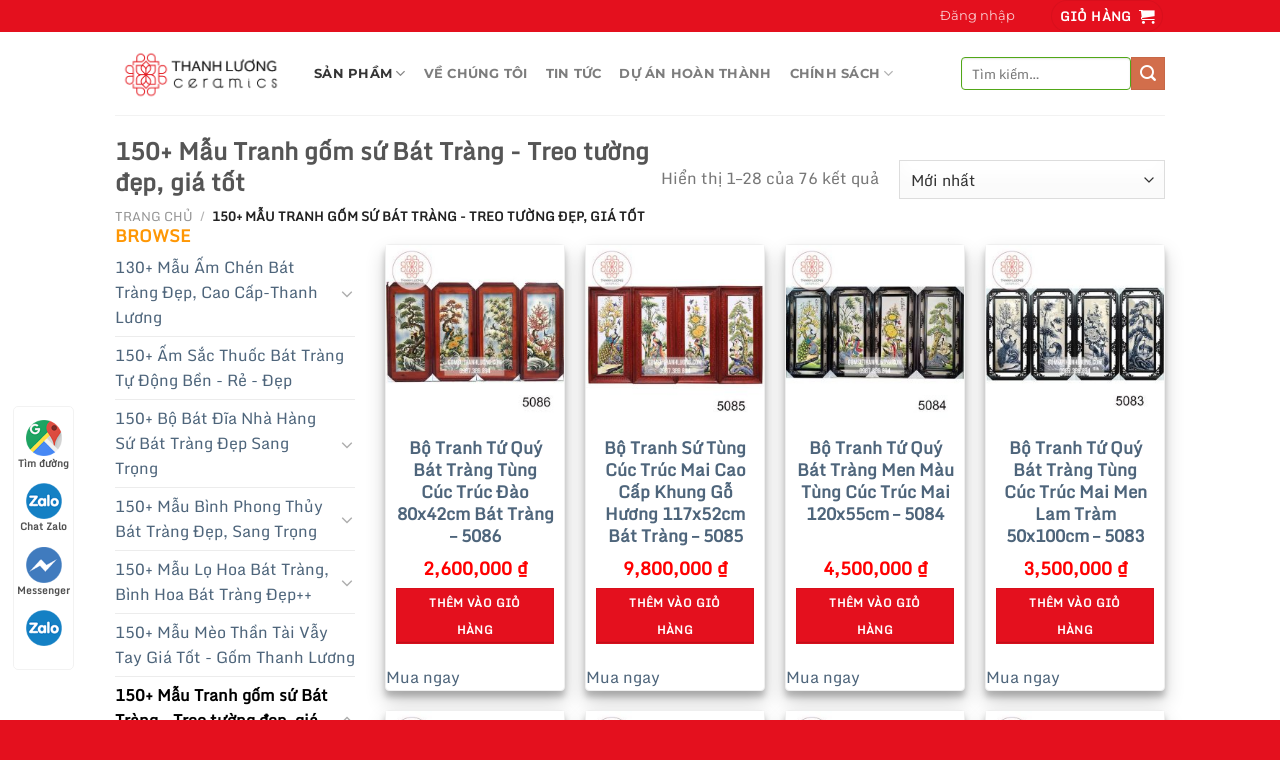

--- FILE ---
content_type: text/html; charset=UTF-8
request_url: https://gomsuthanhluong.com/danh-muc/tranh-gom-su-bat-trang/
body_size: 39100
content:
<!DOCTYPE html>
<html lang="vi" class="loading-site no-js">
<head>
	<meta name="Generator" content="Drupal 9 (https://www.drupal.org)" />
<meta name="MobileOptimized" content="width" />
<meta name="HandheldFriendly" content="true" />
<meta charset="UTF-8" />
	
	
	<meta name="google-site-verification" content="fWFPwtmnvb09SXmhYfuiv4XKQC6ill_8fpeeq2nra-0" />
	<script>(function(html){html.className = html.className.replace(/\bno-js\b/,'js')})(document.documentElement);</script>
        <script type="text/javascript">
                    // Your custom JS code here
                    console.log('missing referrer.');
                </script>
                <meta name='robots' content='index, follow, max-image-preview:large, max-snippet:-1, max-video-preview:-1' />
	<style>img:is([sizes="auto" i], [sizes^="auto," i]) { contain-intrinsic-size: 3000px 1500px }</style>
	<meta name="viewport" content="width=device-width, initial-scale=1" />
	
	<title>150+ Mẫu Tranh gốm sứ Bát Tràng - Treo tường đẹp, giá tốt</title>
	<link rel="canonical" href="https://gomsuthanhluong.com/danh-muc/tranh-gom-su-bat-trang/" />
	<link rel="next" href="https://gomsuthanhluong.com/danh-muc/tranh-gom-su-bat-trang/page/2/" />
	<meta property="og:locale" content="vi_VN" />
	<meta property="og:type" content="article" />
	<meta property="og:title" content="150+ Mẫu Tranh gốm sứ Bát Tràng - Treo tường đẹp, giá tốt" />
	<meta property="og:url" content="https://gomsuthanhluong.com/danh-muc/tranh-gom-su-bat-trang/" />
	<meta property="og:site_name" content="Gốm Sứ Thanh Lương" />
	<meta name="twitter:card" content="summary_large_image" />
	<script type="application/ld+json" class="yoast-schema-graph">{"@context":"https://schema.org","@graph":[{"@type":"CollectionPage","@id":"https://gomsuthanhluong.com/danh-muc/tranh-gom-su-bat-trang/","url":"https://gomsuthanhluong.com/danh-muc/tranh-gom-su-bat-trang/","name":"150+ Mẫu Tranh gốm sứ Bát Tràng - Treo tường đẹp, giá tốt","isPartOf":{"@id":"https://gomsuthanhluong.com/#website"},"primaryImageOfPage":{"@id":"https://gomsuthanhluong.com/danh-muc/tranh-gom-su-bat-trang/#primaryimage"},"image":{"@id":"https://gomsuthanhluong.com/danh-muc/tranh-gom-su-bat-trang/#primaryimage"},"thumbnailUrl":"https://gomsuthanhluong.com/astoophi/2020/08/5086-tranh-tu-quy-men-tron-bat-trang-tung-cuc-truc-dao-80x42cm-bat-trang_result.jpg","breadcrumb":{"@id":"https://gomsuthanhluong.com/danh-muc/tranh-gom-su-bat-trang/#breadcrumb"},"inLanguage":"vi"},{"@type":"ImageObject","inLanguage":"vi","@id":"https://gomsuthanhluong.com/danh-muc/tranh-gom-su-bat-trang/#primaryimage","url":"https://gomsuthanhluong.com/astoophi/2020/08/5086-tranh-tu-quy-men-tron-bat-trang-tung-cuc-truc-dao-80x42cm-bat-trang_result.jpg","contentUrl":"https://gomsuthanhluong.com/astoophi/2020/08/5086-tranh-tu-quy-men-tron-bat-trang-tung-cuc-truc-dao-80x42cm-bat-trang_result.jpg","width":600,"height":600,"caption":"Bộ Tranh Tứ Quý Bát Tràng Tùng Cúc Trúc Đào 80x42cm Bát Tràng"},{"@type":"BreadcrumbList","@id":"https://gomsuthanhluong.com/danh-muc/tranh-gom-su-bat-trang/#breadcrumb","itemListElement":[{"@type":"ListItem","position":1,"name":"Trang chủ","item":"https://gomsuthanhluong.com/"},{"@type":"ListItem","position":2,"name":"150+ Mẫu Tranh gốm sứ Bát Tràng - Treo tường đẹp, giá tốt"}]},{"@type":"WebSite","@id":"https://gomsuthanhluong.com/#website","url":"https://gomsuthanhluong.com/","name":"Gốm Sứ Thanh Lương","description":"","publisher":{"@id":"https://gomsuthanhluong.com/#organization"},"potentialAction":[{"@type":"SearchAction","target":{"@type":"EntryPoint","urlTemplate":"https://gomsuthanhluong.com/?s={search_term_string}"},"query-input":{"@type":"PropertyValueSpecification","valueRequired":true,"valueName":"search_term_string"}}],"inLanguage":"vi"},{"@type":"Organization","@id":"https://gomsuthanhluong.com/#organization","name":"Công Ty Gốm Sứ Thanh Lương Bát Tràng","url":"https://gomsuthanhluong.com/","logo":{"@type":"ImageObject","inLanguage":"vi","@id":"https://gomsuthanhluong.com/#/schema/logo/image/","url":"https://gomsuthanhluong.com/astoophi/2020/05/logo-04.png","contentUrl":"https://gomsuthanhluong.com/astoophi/2020/05/logo-04.png","width":7383,"height":2804,"caption":"Công Ty Gốm Sứ Thanh Lương Bát Tràng"},"image":{"@id":"https://gomsuthanhluong.com/#/schema/logo/image/"}}]}</script>
	
<link rel='dns-prefetch' href='//maxcdn.bootstrapcdn.com' />
<link rel='prefetch' href='https://gomsuthanhluong.com/zeephano/assets/js/flatsome.js?ver=a0a7aee297766598a20e' />
<link rel='prefetch' href='https://gomsuthanhluong.com/zeephano/assets/js/chunk.slider.js?ver=3.18.7' />
<link rel='prefetch' href='https://gomsuthanhluong.com/zeephano/assets/js/chunk.popups.js?ver=3.18.7' />
<link rel='prefetch' href='https://gomsuthanhluong.com/zeephano/assets/js/chunk.tooltips.js?ver=3.18.7' />
<link rel='prefetch' href='https://gomsuthanhluong.com/zeephano/assets/js/woocommerce.js?ver=49415fe6a9266f32f1f2' />
<link rel="alternate" type="application/rss+xml" title="Dòng thông tin Gốm Sứ Thanh Lương &raquo;" href="https://gomsuthanhluong.com/feed/" />
<link rel="alternate" type="application/rss+xml" title="Gốm Sứ Thanh Lương &raquo; Dòng bình luận" href="https://gomsuthanhluong.com/comments/feed/" />
<link rel="alternate" type="application/rss+xml" title="Nguồn cấp Gốm Sứ Thanh Lương &raquo; 150+ Mẫu Tranh gốm sứ Bát Tràng - Treo tường đẹp, giá tốt Danh mục" href="https://gomsuthanhluong.com/danh-muc/tranh-gom-su-bat-trang/feed/" />
<style id='wp-block-library-inline-css' type='text/css'>
:root{--wp-admin-theme-color:#007cba;--wp-admin-theme-color--rgb:0,124,186;--wp-admin-theme-color-darker-10:#006ba1;--wp-admin-theme-color-darker-10--rgb:0,107,161;--wp-admin-theme-color-darker-20:#005a87;--wp-admin-theme-color-darker-20--rgb:0,90,135;--wp-admin-border-width-focus:2px;--wp-block-synced-color:#7a00df;--wp-block-synced-color--rgb:122,0,223;--wp-bound-block-color:var(--wp-block-synced-color)}@media (min-resolution:192dpi){:root{--wp-admin-border-width-focus:1.5px}}.wp-element-button{cursor:pointer}:root{--wp--preset--font-size--normal:16px;--wp--preset--font-size--huge:42px}:root .has-very-light-gray-background-color{background-color:#eee}:root .has-very-dark-gray-background-color{background-color:#313131}:root .has-very-light-gray-color{color:#eee}:root .has-very-dark-gray-color{color:#313131}:root .has-vivid-green-cyan-to-vivid-cyan-blue-gradient-background{background:linear-gradient(135deg,#00d084,#0693e3)}:root .has-purple-crush-gradient-background{background:linear-gradient(135deg,#34e2e4,#4721fb 50%,#ab1dfe)}:root .has-hazy-dawn-gradient-background{background:linear-gradient(135deg,#faaca8,#dad0ec)}:root .has-subdued-olive-gradient-background{background:linear-gradient(135deg,#fafae1,#67a671)}:root .has-atomic-cream-gradient-background{background:linear-gradient(135deg,#fdd79a,#004a59)}:root .has-nightshade-gradient-background{background:linear-gradient(135deg,#330968,#31cdcf)}:root .has-midnight-gradient-background{background:linear-gradient(135deg,#020381,#2874fc)}.has-regular-font-size{font-size:1em}.has-larger-font-size{font-size:2.625em}.has-normal-font-size{font-size:var(--wp--preset--font-size--normal)}.has-huge-font-size{font-size:var(--wp--preset--font-size--huge)}.has-text-align-center{text-align:center}.has-text-align-left{text-align:left}.has-text-align-right{text-align:right}#end-resizable-editor-section{display:none}.aligncenter{clear:both}.items-justified-left{justify-content:flex-start}.items-justified-center{justify-content:center}.items-justified-right{justify-content:flex-end}.items-justified-space-between{justify-content:space-between}.screen-reader-text{border:0;clip-path:inset(50%);height:1px;margin:-1px;overflow:hidden;padding:0;position:absolute;width:1px;word-wrap:normal!important}.screen-reader-text:focus{background-color:#ddd;clip-path:none;color:#444;display:block;font-size:1em;height:auto;left:5px;line-height:normal;padding:15px 23px 14px;text-decoration:none;top:5px;width:auto;z-index:100000}html :where(.has-border-color){border-style:solid}html :where([style*=border-top-color]){border-top-style:solid}html :where([style*=border-right-color]){border-right-style:solid}html :where([style*=border-bottom-color]){border-bottom-style:solid}html :where([style*=border-left-color]){border-left-style:solid}html :where([style*=border-width]){border-style:solid}html :where([style*=border-top-width]){border-top-style:solid}html :where([style*=border-right-width]){border-right-style:solid}html :where([style*=border-bottom-width]){border-bottom-style:solid}html :where([style*=border-left-width]){border-left-style:solid}html :where(img[class*=wp-image-]){height:auto;max-width:100%}:where(figure){margin:0 0 1em}html :where(.is-position-sticky){--wp-admin--admin-bar--position-offset:var(--wp-admin--admin-bar--height,0px)}@media screen and (max-width:600px){html :where(.is-position-sticky){--wp-admin--admin-bar--position-offset:0px}}
</style>
<link rel='stylesheet' id='catch-infinite-scroll-css' href='https://gomsuthanhluong.com/glynseck/catch-infinite-scroll/public/css/catch-infinite-scroll-public.css?ver=1.8.0' type='text/css' media='all' />
<link rel='stylesheet' id='devvn-quickbuy-style-css' href='https://gomsuthanhluong.com/glynseck/devvn-quick-buy/css/devvn-quick-buy.css?ver=2.1.6' type='text/css' media='all' />
<link rel='stylesheet' id='gtraffic-tool-style-css' href='https://gomsuthanhluong.com/glynseck/gtraffic-tool/assets/css/gtraffic-tool.css?ver=6.8.3' type='text/css' media='all' />
<style id='woocommerce-inline-inline-css' type='text/css'>
.woocommerce form .form-row .required { visibility: hidden; }
</style>
<link rel='stylesheet' id='bc_ultimate_atc_-frontend-bundle-style-css' href='https://gomsuthanhluong.com/glynseck/custom-add-to-cart-button-for-woocommerce/bundle/css/bc-uatc-front.css?ver=6.8.3' type='text/css' media='all' />
<link rel='stylesheet' id='brands-styles-css' href='https://gomsuthanhluong.com/glynseck/woocommerce/assets/css/brands.css?ver=9.7.2' type='text/css' media='all' />
<link rel='stylesheet' id='dashicons-css' href='https://gomsuthanhluong.com/ptegeegl/css/dashicons.min.css?ver=6.8.3' type='text/css' media='all' />
<link rel='stylesheet' id='flatsome-ionicons-css' href='//maxcdn.bootstrapcdn.com/font-awesome/4.7.0/css/font-awesome.min.css?ver=6.8.3' type='text/css' media='all' />
<link rel='stylesheet' id='rtwpvs-css' href='https://gomsuthanhluong.com/glynseck/woo-product-variation-swatches/assets/css/rtwpvs.min.css?ver=1769908253' type='text/css' media='all' />
<style id='rtwpvs-inline-css' type='text/css'>
        
            .rtwpvs-term:not(.rtwpvs-radio-term) {
                width: 30px;
                height: 30px;
            }   
            .rtwpvs-squared .rtwpvs-button-term {
                min-width: 30px;
            }
            .rtwpvs-button-term span {
                font-size: 16px;
            } 
            
            
                        .rtwpvs.rtwpvs-attribute-behavior-blur .rtwpvs-term:not(.rtwpvs-radio-term).disabled::before,
            .rtwpvs.rtwpvs-attribute-behavior-blur .rtwpvs-term:not(.rtwpvs-radio-term).disabled::after,
            .rtwpvs.rtwpvs-attribute-behavior-blur .rtwpvs-term:not(.rtwpvs-radio-term).disabled:hover::before,
            .rtwpvs.rtwpvs-attribute-behavior-blur .rtwpvs-term:not(.rtwpvs-radio-term).disabled:hover::after {
                background: #ff0000 !important;
            }
                                    .rtwpvs.rtwpvs-attribute-behavior-blur .rtwpvs-term:not(.rtwpvs-radio-term).disabled img,
            .rtwpvs.rtwpvs-attribute-behavior-blur .rtwpvs-term:not(.rtwpvs-radio-term).disabled span,
            .rtwpvs.rtwpvs-attribute-behavior-blur .rtwpvs-term:not(.rtwpvs-radio-term).disabled:hover img,
            .rtwpvs.rtwpvs-attribute-behavior-blur .rtwpvs-term:not(.rtwpvs-radio-term).disabled:hover span {
                opacity: 0.3;
            }
                    
        
</style>
<link rel='stylesheet' id='rtwpvs-tooltip-css' href='https://gomsuthanhluong.com/glynseck/woo-product-variation-swatches/assets/css/rtwpvs-tooltip.min.css?ver=1769908253' type='text/css' media='all' />
<link rel='stylesheet' id='flatsome-main-css' href='https://gomsuthanhluong.com/zeephano/assets/css/flatsome.css?ver=3.18.7' type='text/css' media='all' />
<style id='flatsome-main-inline-css' type='text/css'>
@font-face {
				font-family: "fl-icons";
				font-display: block;
				src: url(https://gomsuthanhluong.com/zeephano/assets/css/icons/fl-icons.eot?v=3.18.7);
				src:
					url(https://gomsuthanhluong.com/zeephano/assets/css/icons/fl-icons.eot#iefix?v=3.18.7) format("embedded-opentype"),
					url(https://gomsuthanhluong.com/zeephano/assets/css/icons/fl-icons.woff2?v=3.18.7) format("woff2"),
					url(https://gomsuthanhluong.com/zeephano/assets/css/icons/fl-icons.ttf?v=3.18.7) format("truetype"),
					url(https://gomsuthanhluong.com/zeephano/assets/css/icons/fl-icons.woff?v=3.18.7) format("woff"),
					url(https://gomsuthanhluong.com/zeephano/assets/css/icons/fl-icons.svg?v=3.18.7#fl-icons) format("svg");
			}
</style>
<link rel='stylesheet' id='flatsome-shop-css' href='https://gomsuthanhluong.com/zeephano/assets/css/flatsome-shop.css?ver=3.18.7' type='text/css' media='all' />
<link rel='stylesheet' id='flatsome-style-css' href='https://gomsuthanhluong.com/pumpagne/style.css?ver=3.11.3' type='text/css' media='all' />
<script type="text/template" id="tmpl-variation-template">
	<div class="woocommerce-variation-description">{{{ data.variation.variation_description }}}</div>
	<div class="woocommerce-variation-price">{{{ data.variation.price_html }}}</div>
	<div class="woocommerce-variation-availability">{{{ data.variation.availability_html }}}</div>
</script>
<script type="text/template" id="tmpl-unavailable-variation-template">
	<p role="alert">Rất tiếc, sản phẩm này hiện không tồn tại. Hãy chọn một phương thức kết hợp khác.</p>
</script>
<script type="text/javascript">(function(a,d){if(a._nsl===d){a._nsl=[];var c=function(){if(a.jQuery===d)setTimeout(c,33);else{for(var b=0;b<a._nsl.length;b++)a._nsl[b].call(a,a.jQuery);a._nsl={push:function(b){b.call(a,a.jQuery)}}}};c()}})(window);</script><script type="text/javascript" src="https://gomsuthanhluong.com/ptegeegl/js/jquery/jquery.min.js?ver=3.7.1" id="jquery-core-js"></script>
<script type="text/javascript" src="https://gomsuthanhluong.com/ptegeegl/js/jquery/jquery-migrate.min.js?ver=3.4.1" id="jquery-migrate-js"></script>
<script type="text/javascript" id="catch-infinite-scroll-js-extra">
/* <![CDATA[ */
var selector = {"jetpack_enabled":"","image":"https:\/\/gomsuthanhluong.com\/glynseck\/catch-infinite-scroll\/image\/loader.gif","load_more_text":"Load More","finish_text":"No more items to display","event":"scroll","navigationSelector":"nav.woocommerce-pagination","nextSelector":"nav.woocommerce-pagination .page-numbers a.next","contentSelector":"ul.products","itemSelector":"li.product.type-product","type":"shop","theme":"flatsome-child"};
/* ]]> */
</script>
<script type="text/javascript" src="https://gomsuthanhluong.com/glynseck/catch-infinite-scroll/public/js/catch-infinite-scroll-public.js?ver=1.8.0" id="catch-infinite-scroll-js"></script>
<script type="text/javascript" src="https://gomsuthanhluong.com/ptegeegl/js/underscore.min.js?ver=1.13.7" id="underscore-js"></script>
<script type="text/javascript" id="wp-util-js-extra">
/* <![CDATA[ */
var _wpUtilSettings = {"ajax":{"url":"\/wp-admin\/admin-ajax.php"}};
/* ]]> */
</script>
<script type="text/javascript" src="https://gomsuthanhluong.com/ptegeegl/js/wp-util.min.js?ver=6.8.3" id="wp-util-js"></script>
<script type="text/javascript" src="https://gomsuthanhluong.com/glynseck/woocommerce/assets/js/jquery-blockui/jquery.blockUI.min.js?ver=2.7.0-wc.9.7.2" id="jquery-blockui-js" data-wp-strategy="defer"></script>
<script type="text/javascript" id="wc-add-to-cart-js-extra">
/* <![CDATA[ */
var wc_add_to_cart_params = {"ajax_url":"\/wp-admin\/admin-ajax.php","wc_ajax_url":"\/?wc-ajax=%%endpoint%%","i18n_view_cart":"Xem gi\u1ecf h\u00e0ng","cart_url":"https:\/\/gomsuthanhluong.com\/cart\/","is_cart":"","cart_redirect_after_add":"yes"};
/* ]]> */
</script>
<script type="text/javascript" src="https://gomsuthanhluong.com/glynseck/woocommerce/assets/js/frontend/add-to-cart.min.js?ver=9.7.2" id="wc-add-to-cart-js" defer="defer" data-wp-strategy="defer"></script>
<script type="text/javascript" src="https://gomsuthanhluong.com/glynseck/woocommerce/assets/js/js-cookie/js.cookie.min.js?ver=2.1.4-wc.9.7.2" id="js-cookie-js" data-wp-strategy="defer"></script>
        <style>
            /* Print the advanced styles options when user select advanced style */
            /*  */
            .woocommerce.bc-uatc-custom-button .product .button.product_type_simple.add_to_cart_button.ajax_add_to_cart,.woocommerce.bc-uatc-custom-button .product .button.product_type_grouped,.woocommerce.bc-uatc-custom-button .product .button.product_type_variable.add_to_cart_button,.woocommerce.bc-uatc-custom-button .product .button.product_type_simple.add_to_cart_button,.woocommerce.bc-uatc-custom-button .product .button.add_to_cart_button,.woocommerce.bc-uatc-custom-button .product .single_add_to_cart_button.button.alt,.woocommerce.bc-uatc-custom-button .product .add_to_cart_button,.woocommerce.bc-uatc-custom-button .product .button.product_type_simple,.woocommerce.bc-uatc-custom-button .product .button.product_type_external,.woocommerce.bc-uatc-custom-button .button.product_type_simple.add_to_cart_button.ajax_add_to_cart,.woocommerce.bc-uatc-custom-button .button.product_type_grouped,.woocommerce.bc-uatc-custom-button .button.product_type_variable.add_to_cart_button,.woocommerce.bc-uatc-custom-button .button.product_type_simple.add_to_cart_button,.woocommerce.bc-uatc-custom-button .button.add_to_cart_button,.woocommerce.bc-uatc-custom-button .single_add_to_cart_button.button.alt,.woocommerce.bc-uatc-custom-button .add_to_cart_button,.woocommerce.bc-uatc-custom-button .button.product_type_simple,.woocommerce.bc-uatc-custom-button .button.product_type_external,.bc-uatc-custom-button .product .button.product_type_simple.add_to_cart_button.ajax_add_to_cart,.bc-uatc-custom-button .product .button.product_type_grouped,.bc-uatc-custom-button .product .button.product_type_variable.add_to_cart_button,.bc-uatc-custom-button .product .button.product_type_simple.add_to_cart_button,.bc-uatc-custom-button .product .button.add_to_cart_button,.bc-uatc-custom-button .product .single_add_to_cart_button.button.alt,.bc-uatc-custom-button .product .add_to_cart_button,.bc-uatc-custom-button .product .button.product_type_simple,.bc-uatc-custom-button .product .button.product_type_external,.bc-uatc-custom-button .button.product_type_simple.add_to_cart_button.ajax_add_to_cart,.bc-uatc-custom-button .button.product_type_grouped,.bc-uatc-custom-button .button.product_type_variable.add_to_cart_button,.bc-uatc-custom-button .button.product_type_simple.add_to_cart_button,.bc-uatc-custom-button .button.add_to_cart_button,.bc-uatc-custom-button .single_add_to_cart_button.button.alt,.bc-uatc-custom-button .add_to_cart_button,.bc-uatc-custom-button .button.product_type_simple,.bc-uatc-custom-button .button.product_type_external,.bc-uatc-custom-button .button.product_type_simple.add_to_cart_button.ajax_add_to_cart,.bc-uatc-custom-button .button.product_type_grouped,.bc-uatc-custom-button .button.product_type_variable.add_to_cart_button,.bc-uatc-custom-button .button.product_type_simple.add_to_cart_button,.bc-uatc-custom-button .button.add_to_cart_button,.bc-uatc-custom-button .single_add_to_cart_button.button.alt,.bc-uatc-custom-button .add_to_cart_button,.bc-uatc-custom-button .button.product_type_simple,.bc-uatc-custom-button .button.product_type_external{position: relative; box-sizing: border-box;}.woocommerce.bc-uatc-custom-button .product .button.product_type_simple.add_to_cart_button.ajax_add_to_cart.added:after,.woocommerce.bc-uatc-custom-button .product .button.product_type_grouped.added:after,.woocommerce.bc-uatc-custom-button .product .button.product_type_variable.add_to_cart_button.added:after,.woocommerce.bc-uatc-custom-button .product .button.product_type_simple.add_to_cart_button.added:after,.woocommerce.bc-uatc-custom-button .product .button.add_to_cart_button.added:after,.woocommerce.bc-uatc-custom-button .product .single_add_to_cart_button.button.alt.added:after,.woocommerce.bc-uatc-custom-button .product .add_to_cart_button.added:after,.woocommerce.bc-uatc-custom-button .product .button.product_type_simple.added:after,.woocommerce.bc-uatc-custom-button .product .button.product_type_external.added:after,.woocommerce.bc-uatc-custom-button .button.product_type_simple.add_to_cart_button.ajax_add_to_cart.added:after,.woocommerce.bc-uatc-custom-button .button.product_type_grouped.added:after,.woocommerce.bc-uatc-custom-button .button.product_type_variable.add_to_cart_button.added:after,.woocommerce.bc-uatc-custom-button .button.product_type_simple.add_to_cart_button.added:after,.woocommerce.bc-uatc-custom-button .button.add_to_cart_button.added:after,.woocommerce.bc-uatc-custom-button .single_add_to_cart_button.button.alt.added:after,.woocommerce.bc-uatc-custom-button .add_to_cart_button.added:after,.woocommerce.bc-uatc-custom-button .button.product_type_simple.added:after,.woocommerce.bc-uatc-custom-button .button.product_type_external.added:after,.bc-uatc-custom-button .product .button.product_type_simple.add_to_cart_button.ajax_add_to_cart.added:after,.bc-uatc-custom-button .product .button.product_type_grouped.added:after,.bc-uatc-custom-button .product .button.product_type_variable.add_to_cart_button.added:after,.bc-uatc-custom-button .product .button.product_type_simple.add_to_cart_button.added:after,.bc-uatc-custom-button .product .button.add_to_cart_button.added:after,.bc-uatc-custom-button .product .single_add_to_cart_button.button.alt.added:after,.bc-uatc-custom-button .product .add_to_cart_button.added:after,.bc-uatc-custom-button .product .button.product_type_simple.added:after,.bc-uatc-custom-button .product .button.product_type_external.added:after,.bc-uatc-custom-button .button.product_type_simple.add_to_cart_button.ajax_add_to_cart.added:after,.bc-uatc-custom-button .button.product_type_grouped.added:after,.bc-uatc-custom-button .button.product_type_variable.add_to_cart_button.added:after,.bc-uatc-custom-button .button.product_type_simple.add_to_cart_button.added:after,.bc-uatc-custom-button .button.add_to_cart_button.added:after,.bc-uatc-custom-button .single_add_to_cart_button.button.alt.added:after,.bc-uatc-custom-button .add_to_cart_button.added:after,.bc-uatc-custom-button .button.product_type_simple.added:after,.bc-uatc-custom-button .button.product_type_external.added:after,.bc-uatc-custom-button .button.product_type_simple.add_to_cart_button.ajax_add_to_cart.added:after,.bc-uatc-custom-button .button.product_type_grouped.added:after,.bc-uatc-custom-button .button.product_type_variable.add_to_cart_button.added:after,.bc-uatc-custom-button .button.product_type_simple.add_to_cart_button.added:after,.bc-uatc-custom-button .button.add_to_cart_button.added:after,.bc-uatc-custom-button .single_add_to_cart_button.button.alt.added:after,.bc-uatc-custom-button .add_to_cart_button.added:after,.bc-uatc-custom-button .button.product_type_simple.added:after,.bc-uatc-custom-button .button.product_type_external.added:after{content: "" !important; display: none !important;}.woocommerce.bc-uatc-custom-button .product .button.product_type_simple.add_to_cart_button.ajax_add_to_cart.loading:after,.woocommerce.bc-uatc-custom-button .product .button.product_type_grouped.loading:after,.woocommerce.bc-uatc-custom-button .product .button.product_type_variable.add_to_cart_button.loading:after,.woocommerce.bc-uatc-custom-button .product .button.product_type_simple.add_to_cart_button.loading:after,.woocommerce.bc-uatc-custom-button .product .button.add_to_cart_button.loading:after,.woocommerce.bc-uatc-custom-button .product .single_add_to_cart_button.button.alt.loading:after,.woocommerce.bc-uatc-custom-button .product .add_to_cart_button.loading:after,.woocommerce.bc-uatc-custom-button .product .button.product_type_simple.loading:after,.woocommerce.bc-uatc-custom-button .product .button.product_type_external.loading:after,.woocommerce.bc-uatc-custom-button .button.product_type_simple.add_to_cart_button.ajax_add_to_cart.loading:after,.woocommerce.bc-uatc-custom-button .button.product_type_grouped.loading:after,.woocommerce.bc-uatc-custom-button .button.product_type_variable.add_to_cart_button.loading:after,.woocommerce.bc-uatc-custom-button .button.product_type_simple.add_to_cart_button.loading:after,.woocommerce.bc-uatc-custom-button .button.add_to_cart_button.loading:after,.woocommerce.bc-uatc-custom-button .single_add_to_cart_button.button.alt.loading:after,.woocommerce.bc-uatc-custom-button .add_to_cart_button.loading:after,.woocommerce.bc-uatc-custom-button .button.product_type_simple.loading:after,.woocommerce.bc-uatc-custom-button .button.product_type_external.loading:after,.bc-uatc-custom-button .product .button.product_type_simple.add_to_cart_button.ajax_add_to_cart.loading:after,.bc-uatc-custom-button .product .button.product_type_grouped.loading:after,.bc-uatc-custom-button .product .button.product_type_variable.add_to_cart_button.loading:after,.bc-uatc-custom-button .product .button.product_type_simple.add_to_cart_button.loading:after,.bc-uatc-custom-button .product .button.add_to_cart_button.loading:after,.bc-uatc-custom-button .product .single_add_to_cart_button.button.alt.loading:after,.bc-uatc-custom-button .product .add_to_cart_button.loading:after,.bc-uatc-custom-button .product .button.product_type_simple.loading:after,.bc-uatc-custom-button .product .button.product_type_external.loading:after,.bc-uatc-custom-button .button.product_type_simple.add_to_cart_button.ajax_add_to_cart.loading:after,.bc-uatc-custom-button .button.product_type_grouped.loading:after,.bc-uatc-custom-button .button.product_type_variable.add_to_cart_button.loading:after,.bc-uatc-custom-button .button.product_type_simple.add_to_cart_button.loading:after,.bc-uatc-custom-button .button.add_to_cart_button.loading:after,.bc-uatc-custom-button .single_add_to_cart_button.button.alt.loading:after,.bc-uatc-custom-button .add_to_cart_button.loading:after,.bc-uatc-custom-button .button.product_type_simple.loading:after,.bc-uatc-custom-button .button.product_type_external.loading:after,.bc-uatc-custom-button .button.product_type_simple.add_to_cart_button.ajax_add_to_cart.loading:after,.bc-uatc-custom-button .button.product_type_grouped.loading:after,.bc-uatc-custom-button .button.product_type_variable.add_to_cart_button.loading:after,.bc-uatc-custom-button .button.product_type_simple.add_to_cart_button.loading:after,.bc-uatc-custom-button .button.add_to_cart_button.loading:after,.bc-uatc-custom-button .single_add_to_cart_button.button.alt.loading:after,.bc-uatc-custom-button .add_to_cart_button.loading:after,.bc-uatc-custom-button .button.product_type_simple.loading:after,.bc-uatc-custom-button .button.product_type_external.loading:after{content: "" !important; display: none !important;}.woocommerce.bc-uatc-custom-button .product .button.product_type_simple.add_to_cart_button.ajax_add_to_cart:after,.woocommerce.bc-uatc-custom-button .product .button.product_type_grouped:after,.woocommerce.bc-uatc-custom-button .product .button.product_type_variable.add_to_cart_button:after,.woocommerce.bc-uatc-custom-button .product .button.product_type_simple.add_to_cart_button:after,.woocommerce.bc-uatc-custom-button .product .button.add_to_cart_button:after,.woocommerce.bc-uatc-custom-button .product .single_add_to_cart_button.button.alt:after,.woocommerce.bc-uatc-custom-button .product .add_to_cart_button:after,.woocommerce.bc-uatc-custom-button .product .button.product_type_simple:after,.woocommerce.bc-uatc-custom-button .product .button.product_type_external:after,.woocommerce.bc-uatc-custom-button .button.product_type_simple.add_to_cart_button.ajax_add_to_cart:after,.woocommerce.bc-uatc-custom-button .button.product_type_grouped:after,.woocommerce.bc-uatc-custom-button .button.product_type_variable.add_to_cart_button:after,.woocommerce.bc-uatc-custom-button .button.product_type_simple.add_to_cart_button:after,.woocommerce.bc-uatc-custom-button .button.add_to_cart_button:after,.woocommerce.bc-uatc-custom-button .single_add_to_cart_button.button.alt:after,.woocommerce.bc-uatc-custom-button .add_to_cart_button:after,.woocommerce.bc-uatc-custom-button .button.product_type_simple:after,.woocommerce.bc-uatc-custom-button .button.product_type_external:after,.bc-uatc-custom-button .product .button.product_type_simple.add_to_cart_button.ajax_add_to_cart:after,.bc-uatc-custom-button .product .button.product_type_grouped:after,.bc-uatc-custom-button .product .button.product_type_variable.add_to_cart_button:after,.bc-uatc-custom-button .product .button.product_type_simple.add_to_cart_button:after,.bc-uatc-custom-button .product .button.add_to_cart_button:after,.bc-uatc-custom-button .product .single_add_to_cart_button.button.alt:after,.bc-uatc-custom-button .product .add_to_cart_button:after,.bc-uatc-custom-button .product .button.product_type_simple:after,.bc-uatc-custom-button .product .button.product_type_external:after,.bc-uatc-custom-button .button.product_type_simple.add_to_cart_button.ajax_add_to_cart:after,.bc-uatc-custom-button .button.product_type_grouped:after,.bc-uatc-custom-button .button.product_type_variable.add_to_cart_button:after,.bc-uatc-custom-button .button.product_type_simple.add_to_cart_button:after,.bc-uatc-custom-button .button.add_to_cart_button:after,.bc-uatc-custom-button .single_add_to_cart_button.button.alt:after,.bc-uatc-custom-button .add_to_cart_button:after,.bc-uatc-custom-button .button.product_type_simple:after,.bc-uatc-custom-button .button.product_type_external:after,.bc-uatc-custom-button .button.product_type_simple.add_to_cart_button.ajax_add_to_cart:after,.bc-uatc-custom-button .button.product_type_grouped:after,.bc-uatc-custom-button .button.product_type_variable.add_to_cart_button:after,.bc-uatc-custom-button .button.product_type_simple.add_to_cart_button:after,.bc-uatc-custom-button .button.add_to_cart_button:after,.bc-uatc-custom-button .single_add_to_cart_button.button.alt:after,.bc-uatc-custom-button .add_to_cart_button:after,.bc-uatc-custom-button .button.product_type_simple:after,.bc-uatc-custom-button .button.product_type_external:after{content: "" !important; display: none !important;}.woocommerce.bc-uatc-custom-button .product .button.product_type_simple.add_to_cart_button.ajax_add_to_cart,.woocommerce.bc-uatc-custom-button .product .button.product_type_grouped,.woocommerce.bc-uatc-custom-button .product .button.product_type_variable.add_to_cart_button,.woocommerce.bc-uatc-custom-button .product .button.product_type_simple.add_to_cart_button,.woocommerce.bc-uatc-custom-button .product .button.add_to_cart_button,.woocommerce.bc-uatc-custom-button .product .single_add_to_cart_button.button.alt,.woocommerce.bc-uatc-custom-button .product .add_to_cart_button,.woocommerce.bc-uatc-custom-button .product .button.product_type_simple,.woocommerce.bc-uatc-custom-button .product .button.product_type_external,.woocommerce.bc-uatc-custom-button .button.product_type_simple.add_to_cart_button.ajax_add_to_cart,.woocommerce.bc-uatc-custom-button .button.product_type_grouped,.woocommerce.bc-uatc-custom-button .button.product_type_variable.add_to_cart_button,.woocommerce.bc-uatc-custom-button .button.product_type_simple.add_to_cart_button,.woocommerce.bc-uatc-custom-button .button.add_to_cart_button,.woocommerce.bc-uatc-custom-button .single_add_to_cart_button.button.alt,.woocommerce.bc-uatc-custom-button .add_to_cart_button,.woocommerce.bc-uatc-custom-button .button.product_type_simple,.woocommerce.bc-uatc-custom-button .button.product_type_external,.bc-uatc-custom-button .product .button.product_type_simple.add_to_cart_button.ajax_add_to_cart,.bc-uatc-custom-button .product .button.product_type_grouped,.bc-uatc-custom-button .product .button.product_type_variable.add_to_cart_button,.bc-uatc-custom-button .product .button.product_type_simple.add_to_cart_button,.bc-uatc-custom-button .product .button.add_to_cart_button,.bc-uatc-custom-button .product .single_add_to_cart_button.button.alt,.bc-uatc-custom-button .product .add_to_cart_button,.bc-uatc-custom-button .product .button.product_type_simple,.bc-uatc-custom-button .product .button.product_type_external,.bc-uatc-custom-button .button.product_type_simple.add_to_cart_button.ajax_add_to_cart,.bc-uatc-custom-button .button.product_type_grouped,.bc-uatc-custom-button .button.product_type_variable.add_to_cart_button,.bc-uatc-custom-button .button.product_type_simple.add_to_cart_button,.bc-uatc-custom-button .button.add_to_cart_button,.bc-uatc-custom-button .single_add_to_cart_button.button.alt,.bc-uatc-custom-button .add_to_cart_button,.bc-uatc-custom-button .button.product_type_simple,.bc-uatc-custom-button .button.product_type_external,.bc-uatc-custom-button .button.product_type_simple.add_to_cart_button.ajax_add_to_cart,.bc-uatc-custom-button .button.product_type_grouped,.bc-uatc-custom-button .button.product_type_variable.add_to_cart_button,.bc-uatc-custom-button .button.product_type_simple.add_to_cart_button,.bc-uatc-custom-button .button.add_to_cart_button,.bc-uatc-custom-button .single_add_to_cart_button.button.alt,.bc-uatc-custom-button .add_to_cart_button,.bc-uatc-custom-button .button.product_type_simple,.bc-uatc-custom-button .button.product_type_external{}.woocommerce.bc-uatc-custom-button .product .button.product_type_simple.add_to_cart_button.ajax_add_to_cart:hover,.woocommerce.bc-uatc-custom-button .product .button.product_type_grouped:hover,.woocommerce.bc-uatc-custom-button .product .button.product_type_variable.add_to_cart_button:hover,.woocommerce.bc-uatc-custom-button .product .button.product_type_simple.add_to_cart_button:hover,.woocommerce.bc-uatc-custom-button .product .button.add_to_cart_button:hover,.woocommerce.bc-uatc-custom-button .product .single_add_to_cart_button.button.alt:hover,.woocommerce.bc-uatc-custom-button .product .add_to_cart_button:hover,.woocommerce.bc-uatc-custom-button .product .button.product_type_simple:hover,.woocommerce.bc-uatc-custom-button .product .button.product_type_external:hover,.woocommerce.bc-uatc-custom-button .button.product_type_simple.add_to_cart_button.ajax_add_to_cart:hover,.woocommerce.bc-uatc-custom-button .button.product_type_grouped:hover,.woocommerce.bc-uatc-custom-button .button.product_type_variable.add_to_cart_button:hover,.woocommerce.bc-uatc-custom-button .button.product_type_simple.add_to_cart_button:hover,.woocommerce.bc-uatc-custom-button .button.add_to_cart_button:hover,.woocommerce.bc-uatc-custom-button .single_add_to_cart_button.button.alt:hover,.woocommerce.bc-uatc-custom-button .add_to_cart_button:hover,.woocommerce.bc-uatc-custom-button .button.product_type_simple:hover,.woocommerce.bc-uatc-custom-button .button.product_type_external:hover,.bc-uatc-custom-button .product .button.product_type_simple.add_to_cart_button.ajax_add_to_cart:hover,.bc-uatc-custom-button .product .button.product_type_grouped:hover,.bc-uatc-custom-button .product .button.product_type_variable.add_to_cart_button:hover,.bc-uatc-custom-button .product .button.product_type_simple.add_to_cart_button:hover,.bc-uatc-custom-button .product .button.add_to_cart_button:hover,.bc-uatc-custom-button .product .single_add_to_cart_button.button.alt:hover,.bc-uatc-custom-button .product .add_to_cart_button:hover,.bc-uatc-custom-button .product .button.product_type_simple:hover,.bc-uatc-custom-button .product .button.product_type_external:hover,.bc-uatc-custom-button .button.product_type_simple.add_to_cart_button.ajax_add_to_cart:hover,.bc-uatc-custom-button .button.product_type_grouped:hover,.bc-uatc-custom-button .button.product_type_variable.add_to_cart_button:hover,.bc-uatc-custom-button .button.product_type_simple.add_to_cart_button:hover,.bc-uatc-custom-button .button.add_to_cart_button:hover,.bc-uatc-custom-button .single_add_to_cart_button.button.alt:hover,.bc-uatc-custom-button .add_to_cart_button:hover,.bc-uatc-custom-button .button.product_type_simple:hover,.bc-uatc-custom-button .button.product_type_external:hover,.bc-uatc-custom-button .button.product_type_simple.add_to_cart_button.ajax_add_to_cart:hover,.bc-uatc-custom-button .button.product_type_grouped:hover,.bc-uatc-custom-button .button.product_type_variable.add_to_cart_button:hover,.bc-uatc-custom-button .button.product_type_simple.add_to_cart_button:hover,.bc-uatc-custom-button .button.add_to_cart_button:hover,.bc-uatc-custom-button .single_add_to_cart_button.button.alt:hover,.bc-uatc-custom-button .add_to_cart_button:hover,.bc-uatc-custom-button .button.product_type_simple:hover,.bc-uatc-custom-button .button.product_type_external:hover{}        </style>
    <style>.bg{opacity: 0; transition: opacity 1s; -webkit-transition: opacity 1s;} .bg-loaded{opacity: 1;}</style>
<script>(function(w,d,s,l,i){w[l]=w[l]||[];w[l].push({'gtm.start':
new Date().getTime(),event:'gtm.js'});var f=d.getElementsByTagName(s)[0],
j=d.createElement(s),dl=l!='dataLayer'?'&l='+l:'';j.async=true;j.src=
'https://www.googletagmanager.com/gtm.js?id='+i+dl;f.parentNode.insertBefore(j,f);
})(window,document,'script','dataLayer','GTM-TJC9VM8');</script>
	<noscript><style>.woocommerce-product-gallery{ opacity: 1 !important; }</style></noscript>
	<style class='wp-fonts-local' type='text/css'>
@font-face{font-family:Inter;font-style:normal;font-weight:300 900;font-display:fallback;src:url('https://gomsuthanhluong.com/glynseck/woocommerce/assets/fonts/Inter-VariableFont_slnt,wght.woff2') format('woff2');font-stretch:normal;}
@font-face{font-family:Cardo;font-style:normal;font-weight:400;font-display:fallback;src:url('https://gomsuthanhluong.com/glynseck/woocommerce/assets/fonts/cardo_normal_400.woff2') format('woff2');}
</style>
<link rel="icon" href="https://gomsuthanhluong.com/astoophi/2020/07/cropped-logo-chen-anh-32x32.png" sizes="32x32" />
<link rel="icon" href="https://gomsuthanhluong.com/astoophi/2020/07/cropped-logo-chen-anh-192x192.png" sizes="192x192" />
<link rel="apple-touch-icon" href="https://gomsuthanhluong.com/astoophi/2020/07/cropped-logo-chen-anh-180x180.png" />
<meta name="msapplication-TileImage" content="https://gomsuthanhluong.com/astoophi/2020/07/cropped-logo-chen-anh-270x270.png" />
<style id="custom-css" type="text/css">:root {--primary-color: #e4101e;--fs-color-primary: #e4101e;--fs-color-secondary: #d26e4b;--fs-color-success: #7a9c59;--fs-color-alert: #b20000;--fs-experimental-link-color: #4e657b;--fs-experimental-link-color-hover: #111;}.tooltipster-base {--tooltip-color: #fff;--tooltip-bg-color: #000;}.off-canvas-right .mfp-content, .off-canvas-left .mfp-content {--drawer-width: 300px;}.off-canvas .mfp-content.off-canvas-cart {--drawer-width: 360px;}.header-main{height: 83px}#logo img{max-height: 83px}#logo{width:169px;}.header-bottom{min-height: 10px}.header-top{min-height: 20px}.transparent .header-main{height: 30px}.transparent #logo img{max-height: 30px}.has-transparent + .page-title:first-of-type,.has-transparent + #main > .page-title,.has-transparent + #main > div > .page-title,.has-transparent + #main .page-header-wrapper:first-of-type .page-title{padding-top: 60px;}.header.show-on-scroll,.stuck .header-main{height:70px!important}.stuck #logo img{max-height: 70px!important}.search-form{ width: 100%;}.header-bg-color {background-color: rgba(255,255,255,0.9)}.header-bottom {background-color: #f1f1f1}.header-main .nav > li > a{line-height: 33px }@media (max-width: 549px) {.header-main{height: 70px}#logo img{max-height: 70px}}.nav-dropdown-has-arrow.nav-dropdown-has-border li.has-dropdown:before{border-bottom-color: #ffffff;}.nav .nav-dropdown{border-color: #ffffff }.nav-dropdown{font-size:103%}.nav-dropdown-has-arrow li.has-dropdown:after{border-bottom-color: #ffffff;}.nav .nav-dropdown{background-color: #ffffff}body{font-size: 100%;}@media screen and (max-width: 549px){body{font-size: 100%;}}body{font-family: Monda, sans-serif;}body {font-weight: 400;font-style: normal;}.nav > li > a {font-family: Montserrat, sans-serif;}.mobile-sidebar-levels-2 .nav > li > ul > li > a {font-family: Montserrat, sans-serif;}.nav > li > a,.mobile-sidebar-levels-2 .nav > li > ul > li > a {font-weight: 700;font-style: normal;}.alt-font{font-family: Montserrat, sans-serif;}.alt-font {font-weight: 400!important;font-style: normal!important;}.shop-page-title.featured-title .title-overlay{background-color: rgba(249,249,249,0.3);}.current .breadcrumb-step, [data-icon-label]:after, .button#place_order,.button.checkout,.checkout-button,.single_add_to_cart_button.button, .sticky-add-to-cart-select-options-button{background-color: #f20707!important }@media screen and (min-width: 550px){.products .box-vertical .box-image{min-width: 247px!important;width: 247px!important;}}.footer-2{background-color: #e4101e}.absolute-footer, html{background-color: #e4101e}.page-title-small + main .product-container > .row{padding-top:0;}.nav-vertical-fly-out > li + li {border-top-width: 1px; border-top-style: solid;}.label-new.menu-item > a:after{content:"Mới";}.label-hot.menu-item > a:after{content:"Thịnh hành";}.label-sale.menu-item > a:after{content:"Giảm giá";}.label-popular.menu-item > a:after{content:"Phổ biến";}</style><style id="kirki-inline-styles">/* vietnamese */
@font-face {
  font-family: 'Monda';
  font-style: normal;
  font-weight: 400;
  font-display: swap;
  src: url(https://gomsuthanhluong.com/peekyshy/fonts/monda/TK3-WkYFABsmjuBtFuvTIFRAPpWsH3o8qWFHWA8.woff2) format('woff2');
  unicode-range: U+0102-0103, U+0110-0111, U+0128-0129, U+0168-0169, U+01A0-01A1, U+01AF-01B0, U+0300-0301, U+0303-0304, U+0308-0309, U+0323, U+0329, U+1EA0-1EF9, U+20AB;
}
/* latin-ext */
@font-face {
  font-family: 'Monda';
  font-style: normal;
  font-weight: 400;
  font-display: swap;
  src: url(https://gomsuthanhluong.com/peekyshy/fonts/monda/TK3-WkYFABsmjuBtFuvTIFRAPpWsH3o8qGFHWA8.woff2) format('woff2');
  unicode-range: U+0100-02BA, U+02BD-02C5, U+02C7-02CC, U+02CE-02D7, U+02DD-02FF, U+0304, U+0308, U+0329, U+1D00-1DBF, U+1E00-1E9F, U+1EF2-1EFF, U+2020, U+20A0-20AB, U+20AD-20C0, U+2113, U+2C60-2C7F, U+A720-A7FF;
}
/* latin */
@font-face {
  font-family: 'Monda';
  font-style: normal;
  font-weight: 400;
  font-display: swap;
  src: url(https://gomsuthanhluong.com/peekyshy/fonts/monda/TK3-WkYFABsmjuBtFuvTIFRAPpWsH3o8pmFH.woff2) format('woff2');
  unicode-range: U+0000-00FF, U+0131, U+0152-0153, U+02BB-02BC, U+02C6, U+02DA, U+02DC, U+0304, U+0308, U+0329, U+2000-206F, U+20AC, U+2122, U+2191, U+2193, U+2212, U+2215, U+FEFF, U+FFFD;
}/* cyrillic-ext */
@font-face {
  font-family: 'Montserrat';
  font-style: normal;
  font-weight: 400;
  font-display: swap;
  src: url(https://gomsuthanhluong.com/peekyshy/fonts/montserrat/JTUSjIg1_i6t8kCHKm459WRhyzbi.woff2) format('woff2');
  unicode-range: U+0460-052F, U+1C80-1C8A, U+20B4, U+2DE0-2DFF, U+A640-A69F, U+FE2E-FE2F;
}
/* cyrillic */
@font-face {
  font-family: 'Montserrat';
  font-style: normal;
  font-weight: 400;
  font-display: swap;
  src: url(https://gomsuthanhluong.com/peekyshy/fonts/montserrat/JTUSjIg1_i6t8kCHKm459W1hyzbi.woff2) format('woff2');
  unicode-range: U+0301, U+0400-045F, U+0490-0491, U+04B0-04B1, U+2116;
}
/* vietnamese */
@font-face {
  font-family: 'Montserrat';
  font-style: normal;
  font-weight: 400;
  font-display: swap;
  src: url(https://gomsuthanhluong.com/peekyshy/fonts/montserrat/JTUSjIg1_i6t8kCHKm459WZhyzbi.woff2) format('woff2');
  unicode-range: U+0102-0103, U+0110-0111, U+0128-0129, U+0168-0169, U+01A0-01A1, U+01AF-01B0, U+0300-0301, U+0303-0304, U+0308-0309, U+0323, U+0329, U+1EA0-1EF9, U+20AB;
}
/* latin-ext */
@font-face {
  font-family: 'Montserrat';
  font-style: normal;
  font-weight: 400;
  font-display: swap;
  src: url(https://gomsuthanhluong.com/peekyshy/fonts/montserrat/JTUSjIg1_i6t8kCHKm459Wdhyzbi.woff2) format('woff2');
  unicode-range: U+0100-02BA, U+02BD-02C5, U+02C7-02CC, U+02CE-02D7, U+02DD-02FF, U+0304, U+0308, U+0329, U+1D00-1DBF, U+1E00-1E9F, U+1EF2-1EFF, U+2020, U+20A0-20AB, U+20AD-20C0, U+2113, U+2C60-2C7F, U+A720-A7FF;
}
/* latin */
@font-face {
  font-family: 'Montserrat';
  font-style: normal;
  font-weight: 400;
  font-display: swap;
  src: url(https://gomsuthanhluong.com/peekyshy/fonts/montserrat/JTUSjIg1_i6t8kCHKm459Wlhyw.woff2) format('woff2');
  unicode-range: U+0000-00FF, U+0131, U+0152-0153, U+02BB-02BC, U+02C6, U+02DA, U+02DC, U+0304, U+0308, U+0329, U+2000-206F, U+20AC, U+2122, U+2191, U+2193, U+2212, U+2215, U+FEFF, U+FFFD;
}
/* cyrillic-ext */
@font-face {
  font-family: 'Montserrat';
  font-style: normal;
  font-weight: 700;
  font-display: swap;
  src: url(https://gomsuthanhluong.com/peekyshy/fonts/montserrat/JTUSjIg1_i6t8kCHKm459WRhyzbi.woff2) format('woff2');
  unicode-range: U+0460-052F, U+1C80-1C8A, U+20B4, U+2DE0-2DFF, U+A640-A69F, U+FE2E-FE2F;
}
/* cyrillic */
@font-face {
  font-family: 'Montserrat';
  font-style: normal;
  font-weight: 700;
  font-display: swap;
  src: url(https://gomsuthanhluong.com/peekyshy/fonts/montserrat/JTUSjIg1_i6t8kCHKm459W1hyzbi.woff2) format('woff2');
  unicode-range: U+0301, U+0400-045F, U+0490-0491, U+04B0-04B1, U+2116;
}
/* vietnamese */
@font-face {
  font-family: 'Montserrat';
  font-style: normal;
  font-weight: 700;
  font-display: swap;
  src: url(https://gomsuthanhluong.com/peekyshy/fonts/montserrat/JTUSjIg1_i6t8kCHKm459WZhyzbi.woff2) format('woff2');
  unicode-range: U+0102-0103, U+0110-0111, U+0128-0129, U+0168-0169, U+01A0-01A1, U+01AF-01B0, U+0300-0301, U+0303-0304, U+0308-0309, U+0323, U+0329, U+1EA0-1EF9, U+20AB;
}
/* latin-ext */
@font-face {
  font-family: 'Montserrat';
  font-style: normal;
  font-weight: 700;
  font-display: swap;
  src: url(https://gomsuthanhluong.com/peekyshy/fonts/montserrat/JTUSjIg1_i6t8kCHKm459Wdhyzbi.woff2) format('woff2');
  unicode-range: U+0100-02BA, U+02BD-02C5, U+02C7-02CC, U+02CE-02D7, U+02DD-02FF, U+0304, U+0308, U+0329, U+1D00-1DBF, U+1E00-1E9F, U+1EF2-1EFF, U+2020, U+20A0-20AB, U+20AD-20C0, U+2113, U+2C60-2C7F, U+A720-A7FF;
}
/* latin */
@font-face {
  font-family: 'Montserrat';
  font-style: normal;
  font-weight: 700;
  font-display: swap;
  src: url(https://gomsuthanhluong.com/peekyshy/fonts/montserrat/JTUSjIg1_i6t8kCHKm459Wlhyw.woff2) format('woff2');
  unicode-range: U+0000-00FF, U+0131, U+0152-0153, U+02BB-02BC, U+02C6, U+02DA, U+02DC, U+0304, U+0308, U+0329, U+2000-206F, U+20AC, U+2122, U+2191, U+2193, U+2212, U+2215, U+FEFF, U+FFFD;
}</style></head>
<body data-rsssl=1 class="archive tax-product_cat term-tranh-gom-su-bat-trang term-88 wp-theme-flatsome wp-child-theme-flatsome-child theme-flatsome woocommerce woocommerce-page woocommerce-no-js rtwpvs rtwpvs-rounded rtwpvs-attribute-behavior-blur rtwpvs-archive-align-left rtwpvs-tooltip lightbox nav-dropdown-has-arrow nav-dropdown-has-shadow nav-dropdown-has-border">

<noscript><iframe src="https://www.googletagmanager.com/ns.html?id=GTM-TJC9VM8"
height="0" width="0" style="display:none;visibility:hidden"></iframe></noscript>
<a class="skip-link screen-reader-text" href="#main">Chuyển đến nội dung</a>
<div id="wrapper">
	<div class="page-loader fixed fill z-top-3 ">
	<div class="page-loader-inner x50 y50 md-y50 md-x50 lg-y50 lg-x50 absolute">
		<div class="page-loader-logo" style="padding-bottom: 30px;">
	    	
<a href="https://gomsuthanhluong.com/" title="Gốm Sứ Thanh Lương" rel="home">
		<img width="1020" height="388" src="https://gomsuthanhluong.com/astoophi/2020/05/logo-04-1400x532.png" class="header_logo header-logo" alt="Gốm Sứ Thanh Lương"/><img  width="1020" height="388" src="https://gomsuthanhluong.com/astoophi/2020/05/logo-04-1400x532.png" class="header-logo-dark" alt="Gốm Sứ Thanh Lương"/></a>
	    </div>
		<div class="page-loader-spin"><div class="loading-spin"></div></div>
	</div>
	<style>
		.page-loader{opacity: 0; transition: opacity .3s; transition-delay: .3s;
			background-color: #fff;
		}
		.loading-site .page-loader{opacity: .98;}
		.page-loader-logo{max-width: 169px; animation: pageLoadZoom 1.3s ease-out; -webkit-animation: pageLoadZoom 1.3s ease-out;}
		.page-loader-spin{animation: pageLoadZoomSpin 1.3s ease-out;}
		.page-loader-spin .loading-spin{width: 40px; height: 40px; }
		@keyframes pageLoadZoom {
		    0%   {opacity:0; transform: translateY(30px);}
		    100% {opacity:1; transform: translateY(0);}
		}
		@keyframes pageLoadZoomSpin {
		    0%   {opacity:0; transform: translateY(60px);}
		    100% {opacity:1; transform: translateY(0);}
		}
	</style>
</div>
	<header id="header" class="header has-sticky sticky-jump">
		<div class="header-wrapper">
			<div id="top-bar" class="header-top hide-for-sticky nav-dark">
    <div class="flex-row container">
      <div class="flex-col hide-for-medium flex-left">
          <ul class="nav nav-left medium-nav-center nav-small  nav-divided">
                        </ul>
      </div>
      <div class="flex-col hide-for-medium flex-center">
          <ul class="nav nav-center nav-small  nav-divided">
                        </ul>
      </div>
      <div class="flex-col hide-for-medium flex-right">
         <ul class="nav top-bar-nav nav-right nav-small  nav-divided">
              <li class="account-item has-icon
    "
>
<a href="https://gomsuthanhluong.com/my-account/"
    class="nav-top-link nav-top-not-logged-in "
    data-open="#login-form-popup"  >
    <span>
    Đăng nhập      </span>
  
</a>
</li>
<li class="cart-item has-icon">
<div class="header-button">
<a href="https://gomsuthanhluong.com/cart/" class="header-cart-link icon primary button circle is-small off-canvas-toggle nav-top-link" title="Giỏ hàng" data-open="#cart-popup" data-class="off-canvas-cart" data-pos="right" >
<span class="header-cart-title">
   Giỏ hàng     </span>
    <i class="icon-shopping-cart"
    data-icon-label="0">
  </i>
  </a>
</div>
  
  <div id="cart-popup" class="mfp-hide">
  <div class="cart-popup-inner inner-padding cart-popup-inner--sticky">
      <div class="cart-popup-title text-center">
          <span class="heading-font uppercase">Giỏ hàng</span>
          <div class="is-divider"></div>
      </div>
	  <div class="widget_shopping_cart">
		  <div class="widget_shopping_cart_content">
			  
	<div class="ux-mini-cart-empty flex flex-row-col text-center pt pb">
				<div class="ux-mini-cart-empty-icon">
			<svg xmlns="http://www.w3.org/2000/svg" viewBox="0 0 17 19" style="opacity:.1;height:80px;">
				<path d="M8.5 0C6.7 0 5.3 1.2 5.3 2.7v2H2.1c-.3 0-.6.3-.7.7L0 18.2c0 .4.2.8.6.8h15.7c.4 0 .7-.3.7-.7v-.1L15.6 5.4c0-.3-.3-.6-.7-.6h-3.2v-2c0-1.6-1.4-2.8-3.2-2.8zM6.7 2.7c0-.8.8-1.4 1.8-1.4s1.8.6 1.8 1.4v2H6.7v-2zm7.5 3.4 1.3 11.5h-14L2.8 6.1h2.5v1.4c0 .4.3.7.7.7.4 0 .7-.3.7-.7V6.1h3.5v1.4c0 .4.3.7.7.7s.7-.3.7-.7V6.1h2.6z" fill-rule="evenodd" clip-rule="evenodd" fill="currentColor"></path>
			</svg>
		</div>
				<p class="woocommerce-mini-cart__empty-message empty">Chưa có sản phẩm trong giỏ hàng.</p>
					<p class="return-to-shop">
				<a class="button primary wc-backward" href="https://gomsuthanhluong.com/shop/">
					Quay trở lại cửa hàng				</a>
			</p>
				</div>
		  </div>
	  </div>
              </div>
  </div>
</li>
          </ul>
      </div>
            <div class="flex-col show-for-medium flex-grow">
          <ul class="nav nav-center nav-small mobile-nav  nav-divided">
                        </ul>
      </div>
      
    </div>
</div>
<div id="masthead" class="header-main ">
      <div class="header-inner flex-row container logo-left medium-logo-center" role="navigation">
          
          <div id="logo" class="flex-col logo">
            
<a href="https://gomsuthanhluong.com/" title="Gốm Sứ Thanh Lương" rel="home">
		<img width="1020" height="388" src="https://gomsuthanhluong.com/astoophi/2020/05/logo-04-1400x532.png" class="header_logo header-logo" alt="Gốm Sứ Thanh Lương"/><img  width="1020" height="388" src="https://gomsuthanhluong.com/astoophi/2020/05/logo-04-1400x532.png" class="header-logo-dark" alt="Gốm Sứ Thanh Lương"/></a>
          </div>
          
          <div class="flex-col show-for-medium flex-left">
            <ul class="mobile-nav nav nav-left ">
              <li class="nav-icon has-icon">
  <div class="header-button">		<a href="#" data-open="#main-menu" data-pos="left" data-bg="main-menu-overlay" data-color="" class="icon primary button round is-small" aria-label="Menu" aria-controls="main-menu" aria-expanded="false">
		  <i class="icon-menu" ></i>
		  <span class="menu-title uppercase hide-for-small">Menu</span>		</a>
	 </div> </li>
            </ul>
          </div>
          
          <div class="flex-col hide-for-medium flex-left
            flex-grow">
            <ul class="header-nav header-nav-main nav nav-left  nav-spacing-medium nav-uppercase" >
              <li id="menu-item-7510" class="menu-item menu-item-type-custom menu-item-object-custom current-menu-ancestor current-menu-parent menu-item-has-children menu-item-7510 active menu-item-design-default has-dropdown"><a href="#" class="nav-top-link" aria-expanded="false" aria-haspopup="menu">Sản Phầm<i class="icon-angle-down" ></i></a>
<ul class="sub-menu nav-dropdown nav-dropdown-default">
	<li id="menu-item-3359" class="menu-item menu-item-type-custom menu-item-object-custom menu-item-has-children menu-item-3359 nav-dropdown-col"><a href="https://gomsuthanhluong.com/danh-muc/do-dung-khach-san/">Đồ Dùng Khách Sạn</a>
	<ul class="sub-menu nav-column nav-dropdown-default">
		<li id="menu-item-8248" class="menu-item menu-item-type-custom menu-item-object-custom menu-item-8248"><a href="https://gomsuthanhluong.com/danh-muc/do-dung-khach-san/binh-dung-dau-goi-sua-tam/">Bình Đựng Dầu Gội Sữa Tắm</a></li>
		<li id="menu-item-8249" class="menu-item menu-item-type-custom menu-item-object-custom menu-item-8249"><a href="https://gomsuthanhluong.com/danh-muc/do-dung-khach-san/coc-danh-rang/">Cốc Đánh Răng Sứ</a></li>
		<li id="menu-item-8250" class="menu-item menu-item-type-custom menu-item-object-custom menu-item-8250"><a href="https://gomsuthanhluong.com/danh-muc/do-dung-khach-san/lavabo-gom-su/">Lavabo Gốm Sứ</a></li>
		<li id="menu-item-8251" class="menu-item menu-item-type-custom menu-item-object-custom menu-item-8251"><a href="https://gomsuthanhluong.com/danh-muc/do-dung-khach-san/set-do-dung-minibar/">Đồ Dùng Khách Sạn Khác</a></li>
	</ul>
</li>
	<li id="menu-item-3353" class="menu-item menu-item-type-custom menu-item-object-custom menu-item-has-children menu-item-3353 nav-dropdown-col"><a href="https://gomsuthanhluong.com/danh-muc/su-nha-hang/">Bộ Bát Đĩa Bát Tràng</a>
	<ul class="sub-menu nav-column nav-dropdown-default">
		<li id="menu-item-8252" class="menu-item menu-item-type-custom menu-item-object-custom menu-item-8252"><a href="https://gomsuthanhluong.com/danh-muc/su-nha-hang/bo-bat-dia/">Bộ Bát Đĩa Đầy Đủ Bát Tràng</a></li>
		<li id="menu-item-8253" class="menu-item menu-item-type-custom menu-item-object-custom menu-item-8253"><a href="https://gomsuthanhluong.com/danh-muc/su-nha-hang/bo-dia-hinh-la/">Bộ Đĩa Bày Cỗ Cơm Cúng Bát Tràng</a></li>
		<li id="menu-item-8254" class="menu-item menu-item-type-custom menu-item-object-custom menu-item-8254"><a href="https://gomsuthanhluong.com/danh-muc/su-nha-hang/khay-mut-su/">Khay Mứt Sứ Bát Tràng</a></li>
		<li id="menu-item-8255" class="menu-item menu-item-type-custom menu-item-object-custom menu-item-8255"><a href="https://gomsuthanhluong.com/danh-muc/su-nha-hang/to-dung-pho-bun/">Tô Đựng Bún Phở Bát Tràng</a></li>
	</ul>
</li>
	<li id="menu-item-3350" class="menu-item menu-item-type-custom menu-item-object-custom menu-item-has-children menu-item-3350 nav-dropdown-col"><a href="https://gomsuthanhluong.com/danh-muc/am-chen-bat-trang/">Ấm Chén Bát Tràng</a>
	<ul class="sub-menu nav-column nav-dropdown-default">
		<li id="menu-item-6986" class="menu-item menu-item-type-taxonomy menu-item-object-product_cat menu-item-6986"><a href="https://gomsuthanhluong.com/danh-muc/bo-am-chen-bat-trang/am-tu-sa/">170+ Bộ Ấm Chén Tử Sa Bát Tràng- Xưởng Gốm Thanh Lương</a></li>
		<li id="menu-item-8256" class="menu-item menu-item-type-custom menu-item-object-custom menu-item-8256"><a href="https://gomsuthanhluong.com/danh-muc/am-chen-bat-trang/boc-dong/">Ấm Chén Bọc Đồng Bát Tràng</a></li>
		<li id="menu-item-6990" class="menu-item menu-item-type-taxonomy menu-item-object-product_cat menu-item-6990"><a href="https://gomsuthanhluong.com/danh-muc/bo-am-chen-bat-trang/cao-cap/">Ấm Chén Cao Cấp Bát Tràng</a></li>
		<li id="menu-item-8257" class="menu-item menu-item-type-custom menu-item-object-custom menu-item-8257"><a href="https://gomsuthanhluong.com/danh-muc/am-chen-bat-trang/am-chen-co/">Ấm Chén Cổ Bát Tràng</a></li>
		<li id="menu-item-8258" class="menu-item menu-item-type-custom menu-item-object-custom menu-item-8258"><a href="https://gomsuthanhluong.com/danh-muc/am-chen-bat-trang/am-tu-sa/">Ấm Chén Tử Sa Bát Tràng</a></li>
		<li id="menu-item-8259" class="menu-item menu-item-type-custom menu-item-object-custom menu-item-8259"><a href="https://gomsuthanhluong.com/danh-muc/am-chen-bat-trang/am-tich-che/">Ấm Tích Pha Chè Xanh Bát Tràng</a></li>
	</ul>
</li>
	<li id="menu-item-3351" class="menu-item menu-item-type-custom menu-item-object-custom menu-item-has-children menu-item-3351 nav-dropdown-col"><a href="https://gomsuthanhluong.com/danh-muc/binh-phong-thuy">Bình Phong Thủy Bát Tràng</a>
	<ul class="sub-menu nav-column nav-dropdown-default">
		<li id="menu-item-6989" class="menu-item menu-item-type-taxonomy menu-item-object-product_cat menu-item-6989"><a href="https://gomsuthanhluong.com/danh-muc/binh-phong-thuy/binh-hut-tai-loc-bt/">150+ Mẫu Bình Hút Tài Lộc Bát Tràng Đẹp Giá Rẻ Cao Cấp Mới Nhất</a></li>
		<li id="menu-item-6988" class="menu-item menu-item-type-taxonomy menu-item-object-product_cat menu-item-6988"><a href="https://gomsuthanhluong.com/danh-muc/binh-phong-thuy/loc-binh/">150+ Mẫu Bình Lộc Bình Bát Tràng &#8211; Gốm Sứ Thanh Lương</a></li>
		<li id="menu-item-8260" class="menu-item menu-item-type-custom menu-item-object-custom menu-item-8260"><a href="https://gomsuthanhluong.com/danh-muc/binh-phong-thuy/mai-binh-tich-loc/">Mai Bình Bát Tràng</a></li>
	</ul>
</li>
	<li id="menu-item-3356" class="menu-item menu-item-type-custom menu-item-object-custom menu-item-has-children menu-item-3356 nav-dropdown-col"><a href="https://gomsuthanhluong.com/danh-muc/lo-hoa-bat-trang/">Lọ Hoa Bát Tràng</a>
	<ul class="sub-menu nav-column nav-dropdown-default">
		<li id="menu-item-8263" class="menu-item menu-item-type-custom menu-item-object-custom menu-item-8263"><a href="https://gomsuthanhluong.com/danh-muc/lo-hoa-bat-trang/lo-hoa-bat-trang-men-mau/">Lọ Hoa Men Màu Bát Tràng</a></li>
		<li id="menu-item-8262" class="menu-item menu-item-type-custom menu-item-object-custom menu-item-8262"><a href="https://gomsuthanhluong.com/danh-muc/lo-hoa-bat-trang/lo-hoa-bat-trang-ve-tay/">Lọ Hoa Vẽ Tay Trang Trí</a></li>
		<li id="menu-item-8261" class="menu-item menu-item-type-custom menu-item-object-custom menu-item-8261"><a href="https://gomsuthanhluong.com/danh-muc/lo-hoa-bat-trang/lo-hoa-bat-trang-khac-noi/">Lọ Hoa Khắc Nổi</a></li>
	</ul>
</li>
	<li id="menu-item-3354" class="menu-item menu-item-type-custom menu-item-object-custom menu-item-has-children menu-item-3354 nav-dropdown-col"><a href="https://gomsuthanhluong.com/danh-muc/ca-coc-ly-tach-cafe/">Ca Cốc Ly Tách Cafe</a>
	<ul class="sub-menu nav-column nav-dropdown-default">
		<li id="menu-item-8264" class="menu-item menu-item-type-custom menu-item-object-custom menu-item-8264"><a href="https://gomsuthanhluong.com/danh-muc/ca-coc-ly-tach-cafe/coc-cafe/">Cốc Cafe Sứ Bát Tràng</a></li>
		<li id="menu-item-8265" class="menu-item menu-item-type-custom menu-item-object-custom menu-item-8265"><a href="https://gomsuthanhluong.com/danh-muc/ca-coc-ly-tach-cafe/coc-tra-coc-uong-nuoc/">Cốc Trà Cốc Uống Nước Bát Tràng</a></li>
		<li id="menu-item-8266" class="menu-item menu-item-type-custom menu-item-object-custom menu-item-8266"><a href="https://gomsuthanhluong.com/danh-muc/ca-coc-ly-tach-cafe/phin-cafe-su/">Phin Cafe Sứ Bát Tràng</a></li>
	</ul>
</li>
	<li id="menu-item-3357" class="menu-item menu-item-type-custom menu-item-object-custom menu-item-has-children menu-item-3357 nav-dropdown-col"><a href="https://gomsuthanhluong.com/danh-muc/gom-qua-tang/">Quà Tặng Doanh Nghiệp</a>
	<ul class="sub-menu nav-column nav-dropdown-default">
		<li id="menu-item-8267" class="menu-item menu-item-type-custom menu-item-object-custom menu-item-8267"><a href="https://gomsuthanhluong.com/danh-muc/gom-qua-tang/am-chen-in-logo-bat-trang/">Ấm Chén Inlogo Bát Tràng</a></li>
		<li id="menu-item-8268" class="menu-item menu-item-type-custom menu-item-object-custom menu-item-8268"><a href="https://gomsuthanhluong.com/danh-muc/gom-qua-tang/bat-dia-qua-tang-inlogo-bat-trang/">Bộ Bát Đĩa Quà Tặng Inlogo Bát Tràng</a></li>
		<li id="menu-item-8269" class="menu-item menu-item-type-custom menu-item-object-custom menu-item-8269"><a href="https://gomsuthanhluong.com/danh-muc/gom-qua-tang/coc-su-inlogo-bat-trang/">Cốc Sứ Quà Tặng Inlogo Bát Tràng</a></li>
	</ul>
</li>
	<li id="menu-item-3355" class="menu-item menu-item-type-custom menu-item-object-custom menu-item-has-children menu-item-3355 nav-dropdown-col"><a href="https://gomsuthanhluong.com/danh-muc/chum-dung-ruou-bat-trang/">Chum Đựng Rượu</a>
	<ul class="sub-menu nav-column nav-dropdown-default">
		<li id="menu-item-8270" class="menu-item menu-item-type-custom menu-item-object-custom menu-item-8270"><a href="https://gomsuthanhluong.com/danh-muc/chum-dung-ruou-bat-trang/chum-ruou-bat-trang/">Chum Đựng Rượu Bát Tràng</a></li>
		<li id="menu-item-8271" class="menu-item menu-item-type-custom menu-item-object-custom menu-item-8271"><a href="https://gomsuthanhluong.com/danh-muc/chum-dung-ruou-bat-trang/hu-gao-phong-thuy/">Hũ Gạo Bát Tràng</a></li>
		<li id="menu-item-8272" class="menu-item menu-item-type-custom menu-item-object-custom menu-item-8272"><a href="https://gomsuthanhluong.com/danh-muc/chum-dung-ruou-bat-trang/nam-ruou/">Nậm Rượu Bát Tràng</a></li>
	</ul>
</li>
	<li id="menu-item-8273" class="menu-item menu-item-type-custom menu-item-object-custom menu-item-has-children menu-item-8273 nav-dropdown-col"><a href="https://gomsuthanhluong.com/danh-muc/do-tho/">Đồ Thờ Bát Tràng</a>
	<ul class="sub-menu nav-column nav-dropdown-default">
		<li id="menu-item-8274" class="menu-item menu-item-type-custom menu-item-object-custom menu-item-8274"><a href="https://gomsuthanhluong.com/danh-muc/do-tho/bo-do-tho-bat-trang/">Bộ Đồ Thờ Cúng Đầy Đủ Bát Tràng</a></li>
		<li id="menu-item-8276" class="menu-item menu-item-type-custom menu-item-object-custom menu-item-8276"><a href="https://gomsuthanhluong.com/danh-muc/do-tho/bo-bat-dia-tho-cung/">Bộ Bát Đĩa Thờ Cúng Bát Tràng</a></li>
		<li id="menu-item-8275" class="menu-item menu-item-type-custom menu-item-object-custom menu-item-8275"><a href="https://gomsuthanhluong.com/danh-muc/do-tho/bat-huong/">Bát Hương Bát Tràng</a></li>
	</ul>
</li>
	<li id="menu-item-3358" class="menu-item menu-item-type-custom menu-item-object-custom current-menu-item menu-item-3358 active"><a href="https://gomsuthanhluong.com/danh-muc/tranh-gom-su-bat-trang/" aria-current="page">Tranh Gốm Sứ</a></li>
	<li id="menu-item-3360" class="menu-item menu-item-type-custom menu-item-object-custom menu-item-3360"><a href="https://gomsuthanhluong.com/danh-muc/gom-su-xay-dung-bat-trang/">Gốm Sứ Xây Dựng</a></li>
</ul>
</li>
<li id="menu-item-362" class="menu-item menu-item-type-post_type menu-item-object-page menu-item-362 menu-item-design-default"><a href="https://gomsuthanhluong.com/ve-chung-toi/" class="nav-top-link">VỀ CHÚNG TÔI</a></li>
<li id="menu-item-365" class="menu-item menu-item-type-post_type menu-item-object-page menu-item-365 menu-item-design-default"><a href="https://gomsuthanhluong.com/tin-tuc/" class="nav-top-link">TIN TỨC</a></li>
<li id="menu-item-364" class="menu-item menu-item-type-post_type menu-item-object-page menu-item-364 menu-item-design-default"><a href="https://gomsuthanhluong.com/du-an-hoan-thanh/" class="nav-top-link">DỰ ÁN HOÀN THÀNH</a></li>
<li id="menu-item-366" class="menu-item menu-item-type-post_type menu-item-object-page menu-item-has-children menu-item-366 menu-item-design-default has-dropdown"><a href="https://gomsuthanhluong.com/chinh-sach/" class="nav-top-link" aria-expanded="false" aria-haspopup="menu">CHÍNH SÁCH<i class="icon-angle-down" ></i></a>
<ul class="sub-menu nav-dropdown nav-dropdown-default">
	<li id="menu-item-3347" class="menu-item menu-item-type-post_type menu-item-object-page menu-item-3347"><a href="https://gomsuthanhluong.com/chinh-sach-bao-hanh/">Chính Sách Bảo Hành</a></li>
	<li id="menu-item-3348" class="menu-item menu-item-type-post_type menu-item-object-page menu-item-3348"><a href="https://gomsuthanhluong.com/chinh-sach-bao-mat/">Chính Sách Bảo Mật</a></li>
	<li id="menu-item-3349" class="menu-item menu-item-type-post_type menu-item-object-page menu-item-3349"><a href="https://gomsuthanhluong.com/chinh-sach-doi-tra/">Chính Sách Đổi Trả</a></li>
</ul>
</li>
            </ul>
          </div>
          
          <div class="flex-col hide-for-medium flex-right">
            <ul class="header-nav header-nav-main nav nav-right  nav-spacing-medium nav-uppercase">
              <li class="header-search-form search-form html relative has-icon">
	<div class="header-search-form-wrapper">
		<div class="searchform-wrapper ux-search-box relative is-normal"><form role="search" method="get" class="searchform" action="https://gomsuthanhluong.com/">
	<div class="flex-row relative">
						<div class="flex-col flex-grow">
			<label class="screen-reader-text" for="woocommerce-product-search-field-0">Tìm kiếm:</label>
			<input type="search" id="woocommerce-product-search-field-0" class="search-field mb-0" placeholder="Tìm kiếm&hellip;" value="" name="s" />
			<input type="hidden" name="post_type" value="product" />
					</div>
		<div class="flex-col">
			<button type="submit" value="Tìm kiếm" class="ux-search-submit submit-button secondary button  icon mb-0" aria-label="Nộp">
				<i class="icon-search" ></i>			</button>
		</div>
	</div>
	<div class="live-search-results text-left z-top"></div>
</form>
</div>	</div>
</li>
            </ul>
          </div>
          
          <div class="flex-col show-for-medium flex-right">
            <ul class="mobile-nav nav nav-right ">
              <li class="header-search header-search-dropdown has-icon has-dropdown menu-item-has-children">
	<div class="header-button">	<a href="#" aria-label="Tìm kiếm" class="icon button round is-outline is-small"><i class="icon-search" ></i></a>
	</div>	<ul class="nav-dropdown nav-dropdown-default">
	 	<li class="header-search-form search-form html relative has-icon">
	<div class="header-search-form-wrapper">
		<div class="searchform-wrapper ux-search-box relative is-normal"><form role="search" method="get" class="searchform" action="https://gomsuthanhluong.com/">
	<div class="flex-row relative">
						<div class="flex-col flex-grow">
			<label class="screen-reader-text" for="woocommerce-product-search-field-1">Tìm kiếm:</label>
			<input type="search" id="woocommerce-product-search-field-1" class="search-field mb-0" placeholder="Tìm kiếm&hellip;" value="" name="s" />
			<input type="hidden" name="post_type" value="product" />
					</div>
		<div class="flex-col">
			<button type="submit" value="Tìm kiếm" class="ux-search-submit submit-button secondary button  icon mb-0" aria-label="Nộp">
				<i class="icon-search" ></i>			</button>
		</div>
	</div>
	<div class="live-search-results text-left z-top"></div>
</form>
</div>	</div>
</li>
	</ul>
</li>
<li class="cart-item has-icon">
<div class="header-button">
		<a href="https://gomsuthanhluong.com/cart/" class="header-cart-link icon primary button circle is-small off-canvas-toggle nav-top-link" title="Giỏ hàng" data-open="#cart-popup" data-class="off-canvas-cart" data-pos="right" >
    <i class="icon-shopping-cart"
    data-icon-label="0">
  </i>
  </a>
</div>
</li>
            </ul>
          </div>
      </div>
            <div class="container"><div class="top-divider full-width"></div></div>
      </div>
<div class="header-bg-container fill"><div class="header-bg-image fill"></div><div class="header-bg-color fill"></div></div>		</div>
		
<script>
    (function(h,o,t,j,a,r){
        h.hj=h.hj||function(){(h.hj.q=h.hj.q||[]).push(arguments)};
        h._hjSettings={hjid:6415233,hjsv:6};
        a=o.getElementsByTagName('head')[0];
        r=o.createElement('script');r.async=1;
        r.src=t+h._hjSettings.hjid+j+h._hjSettings.hjsv;
        a.appendChild(r);
    })(window,document,'https://static.hotjar.com/c/hotjar-','.js?sv=');
</script>
	</header>
	<div class="shop-page-title category-page-title page-title ">
	<div class="page-title-inner flex-row  medium-flex-wrap container">
		<div class="flex-col flex-grow medium-text-center">
					<h1 class="shop-page-title is-xlarge">150+ Mẫu Tranh gốm sứ Bát Tràng - Treo tường đẹp, giá tốt</h1>
		<div class="is-small">
	<nav class="woocommerce-breadcrumb breadcrumbs uppercase"><a href="https://gomsuthanhluong.com">Trang chủ</a> <span class="divider">&#47;</span> 150+ Mẫu Tranh gốm sứ Bát Tràng - Treo tường đẹp, giá tốt</nav></div>
<div class="category-filtering category-filter-row show-for-medium">
	<a href="#" data-open="#shop-sidebar" data-visible-after="true" data-pos="left" class="filter-button uppercase plain">
		<i class="icon-equalizer"></i>
		<strong>Lọc</strong>
	</a>
	<div class="inline-block">
			</div>
</div>
		</div>
		<div class="flex-col medium-text-center">
			<p class="woocommerce-result-count hide-for-medium">
	Hiển thị 1&ndash;28 của 76 kết quả</p>
<form class="woocommerce-ordering" method="get">
		<select
		name="orderby"
		class="orderby"
					aria-label="Đơn hàng của cửa hàng"
			>
					<option value="popularity" >Thứ tự theo mức độ phổ biến</option>
					<option value="rating" >Thứ tự theo điểm đánh giá</option>
					<option value="date"  selected='selected'>Mới nhất</option>
					<option value="price" >Thứ tự theo giá: thấp đến cao</option>
					<option value="price-desc" >Thứ tự theo giá: cao xuống thấp</option>
			</select>
	<input type="hidden" name="paged" value="1" />
	</form>
		</div>
	</div>
</div>
	<main id="main" class="">
<div class="row category-page-row">
		<div class="col large-3 hide-for-medium ">
						<div id="shop-sidebar" class="sidebar-inner col-inner">
				<aside id="woocommerce_product_categories-13" class="widget woocommerce widget_product_categories"><span class="widget-title shop-sidebar">Browse</span><div class="is-divider small"></div><ul class="product-categories"><li class="cat-item cat-item-162 cat-parent"><a href="https://gomsuthanhluong.com/danh-muc/bo-am-chen-bat-trang/">130+ Mẫu Ấm Chén Bát Tràng Đẹp, Cao Cấp-Thanh Lương</a><ul class='children'>
<li class="cat-item cat-item-103"><a href="https://gomsuthanhluong.com/danh-muc/bo-am-chen-bat-trang/boc-dong/">110+ Mẫu Ấm Chén Bát Tràng Bọc Đồng -Xưởng Gốm Sứ Thanh Lương</a></li>
<li class="cat-item cat-item-104"><a href="https://gomsuthanhluong.com/danh-muc/bo-am-chen-bat-trang/am-tu-sa/">170+ Bộ Ấm Chén Tử Sa Bát Tràng- Xưởng Gốm Thanh Lương</a></li>
<li class="cat-item cat-item-106"><a href="https://gomsuthanhluong.com/danh-muc/bo-am-chen-bat-trang/cao-cap/">Ấm Chén Cao Cấp Bát Tràng</a></li>
<li class="cat-item cat-item-105"><a href="https://gomsuthanhluong.com/danh-muc/bo-am-chen-bat-trang/am-chen-co/">Ấm Chén Cổ Bát Tràng</a></li>
<li class="cat-item cat-item-107"><a href="https://gomsuthanhluong.com/danh-muc/bo-am-chen-bat-trang/am-tich-che/">Ấm Tích Pha Chè Xanh Bát Tràng</a></li>
</ul>
</li>
<li class="cat-item cat-item-170"><a href="https://gomsuthanhluong.com/danh-muc/am-sac-thuoc-bac/">150+ Ấm Sắc Thuốc Bát Tràng Tự Động Bền - Rẻ - Đẹp</a></li>
<li class="cat-item cat-item-80 cat-parent"><a href="https://gomsuthanhluong.com/danh-muc/su-nha-hang/">150+ Bộ Bát Đĩa Nhà Hàng Sứ Bát Tràng Đẹp Sang Trọng</a><ul class='children'>
<li class="cat-item cat-item-122"><a href="https://gomsuthanhluong.com/danh-muc/su-nha-hang/bo-bat-dia/">210+Mẫu Bộ Bát Đĩa Bát Tràng Đẹp Cao Cấp Đầy Đủ ,Bát Ăn Cơm</a></li>
<li class="cat-item cat-item-129"><a href="https://gomsuthanhluong.com/danh-muc/su-nha-hang/bo-bat-dia-an-dam/">Bộ Bát Đĩa Ăn Dặm Cho Bé</a></li>
<li class="cat-item cat-item-123"><a href="https://gomsuthanhluong.com/danh-muc/su-nha-hang/bo-dia-hinh-la/">Bộ Đĩa Hình Lá Bát Tràng</a></li>
<li class="cat-item cat-item-124"><a href="https://gomsuthanhluong.com/danh-muc/su-nha-hang/khay-mut-su/">Khay Mứt Sứ Bát Tràng</a></li>
<li class="cat-item cat-item-126"><a href="https://gomsuthanhluong.com/danh-muc/su-nha-hang/to-dung-pho-bun/">Tô Đựng Phở Bún Bát Tràng</a></li>
</ul>
</li>
<li class="cat-item cat-item-149 cat-parent"><a href="https://gomsuthanhluong.com/danh-muc/binh-phong-thuy/">150+ Mẫu Bình Phong Thủy Bát Tràng Đẹp, Sang Trọng</a><ul class='children'>
<li class="cat-item cat-item-151"><a href="https://gomsuthanhluong.com/danh-muc/binh-phong-thuy/binh-hut-tai-loc-bt/">150+ Mẫu Bình Hút Tài Lộc Bát Tràng Đẹp Giá Rẻ Cao Cấp Mới Nhất</a></li>
<li class="cat-item cat-item-150"><a href="https://gomsuthanhluong.com/danh-muc/binh-phong-thuy/loc-binh/">150+ Mẫu Bình Lộc Bình Bát Tràng - Gốm Sứ Thanh Lương</a></li>
<li class="cat-item cat-item-152"><a href="https://gomsuthanhluong.com/danh-muc/binh-phong-thuy/mai-binh-tich-loc/">150+ Mẫu Mai Bình Tích Lộc Bát Tràng -Xưởng Gốm Sứ Thanh Lương</a></li>
</ul>
</li>
<li class="cat-item cat-item-83 cat-parent"><a href="https://gomsuthanhluong.com/danh-muc/lo-hoa-bat-trang/">150+ Mẫu Lọ Hoa Bát Tràng, Bình Hoa Bát Tràng Đẹp++</a><ul class='children'>
<li class="cat-item cat-item-178"><a href="https://gomsuthanhluong.com/danh-muc/lo-hoa-bat-trang/lo-hoa-bat-trang-khac-noi/">Lọ Hoa Bát Tràng Khắc Nổi</a></li>
<li class="cat-item cat-item-109"><a href="https://gomsuthanhluong.com/danh-muc/lo-hoa-bat-trang/lo-hoa-bat-trang-men-mau/">Lọ Hoa Bát Tràng Men Màu</a></li>
<li class="cat-item cat-item-108"><a href="https://gomsuthanhluong.com/danh-muc/lo-hoa-bat-trang/lo-hoa-bat-trang-ve-tay/">Lọ Hoa Bát Tràng Vẽ Tay</a></li>
</ul>
</li>
<li class="cat-item cat-item-171"><a href="https://gomsuthanhluong.com/danh-muc/mau-meo-than-tai-vay-tay/">150+ Mẫu Mèo Thần Tài Vẫy Tay Giá Tốt - Gốm Thanh Lương</a></li>
<li class="cat-item cat-item-88 current-cat cat-parent"><a href="https://gomsuthanhluong.com/danh-muc/tranh-gom-su-bat-trang/">150+ Mẫu Tranh gốm sứ Bát Tràng - Treo tường đẹp, giá tốt</a><ul class='children'>
<li class="cat-item cat-item-146"><a href="https://gomsuthanhluong.com/danh-muc/tranh-gom-su-bat-trang/tranh-gom-su-op-tuong-bat-trang/">Tranh Gốm Sứ Ốp Tường Bát Tràng</a></li>
<li class="cat-item cat-item-145"><a href="https://gomsuthanhluong.com/danh-muc/tranh-gom-su-bat-trang/tranh-gom-treo-tuong-bat-trang/">Tranh Gốm Treo Tường Bát Tràng</a></li>
<li class="cat-item cat-item-148"><a href="https://gomsuthanhluong.com/danh-muc/tranh-gom-su-bat-trang/tranh-mosaic-bat-trang/">Tranh Mosaic Bát Tràng</a></li>
<li class="cat-item cat-item-147"><a href="https://gomsuthanhluong.com/danh-muc/tranh-gom-su-bat-trang/tranh-tu-quy-gom-su-bat-trang/">Tranh Tứ Quý Gốm Sứ Bát Tràng</a></li>
</ul>
</li>
<li class="cat-item cat-item-172"><a href="https://gomsuthanhluong.com/danh-muc/dieu-bat/">150+ Mẫu Điếu Bát Bát Tràng Giá Tốt – Gốm Thanh Lương</a></li>
<li class="cat-item cat-item-174"><a href="https://gomsuthanhluong.com/danh-muc/mau-dinh-su-dinh-tho-bat-trang/">150+ Mẫu Đỉnh Sứ Đỉnh Thờ Bát Tràng – Gốm Thanh Lương</a></li>
<li class="cat-item cat-item-82 cat-parent"><a href="https://gomsuthanhluong.com/danh-muc/gom-qua-tang/">150++Mẫu Quà Tặng Gốm Sứ Bát Tràng Đẹp, Làm Lưu Niệm</a><ul class='children'>
<li class="cat-item cat-item-141"><a href="https://gomsuthanhluong.com/danh-muc/gom-qua-tang/am-chen-in-logo-bat-trang/">150+Mẫu Bộ Ấm Chén , Ấm Trà Quà Tặng In logo -Gốm Sứ Thanh Lương</a></li>
<li class="cat-item cat-item-144"><a href="https://gomsuthanhluong.com/danh-muc/gom-qua-tang/bat-dia-qua-tang-inlogo-bat-trang/">Bát Đĩa Quà Tặng Inlogo Bát Tràng</a></li>
<li class="cat-item cat-item-142"><a href="https://gomsuthanhluong.com/danh-muc/gom-qua-tang/coc-su-inlogo-bat-trang/">Cốc Sứ Inlogo Bát Tràng</a></li>
<li class="cat-item cat-item-143"><a href="https://gomsuthanhluong.com/danh-muc/gom-qua-tang/lo-hoa-qua-tang-inlogo-bat-trang/">Lọ Hoa Quà Tặng Inlogo Bát Tràng</a></li>
</ul>
</li>
<li class="cat-item cat-item-86 cat-parent"><a href="https://gomsuthanhluong.com/danh-muc/binh-dung-nuoc-su-bat-trang/">Bình Đựng Nước Sứ Bát Tràng</a><ul class='children'>
<li class="cat-item cat-item-114"><a href="https://gomsuthanhluong.com/danh-muc/binh-dung-nuoc-su-bat-trang/binh-nuoc-co-voi/">Bình Nước Sứ Có Vòi</a></li>
<li class="cat-item cat-item-113"><a href="https://gomsuthanhluong.com/danh-muc/binh-dung-nuoc-su-bat-trang/bo-binh-nuoc/">Bộ Bình Nước Kèm Cốc</a></li>
</ul>
</li>
<li class="cat-item cat-item-84 cat-parent"><a href="https://gomsuthanhluong.com/danh-muc/ca-coc-ly-tach-cafe/">Ca Cốc Ly Tách Cafe</a><ul class='children'>
<li class="cat-item cat-item-116"><a href="https://gomsuthanhluong.com/danh-muc/ca-coc-ly-tach-cafe/coc-cafe/">150+ Mẫu Cốc Sứ Cafe Bát Tràng - Xưởng Gốm Sứ Thanh Lương</a></li>
<li class="cat-item cat-item-115"><a href="https://gomsuthanhluong.com/danh-muc/ca-coc-ly-tach-cafe/coc-tra-coc-uong-nuoc/">Cốc Trà &amp; Cốc Uống Nước Bát Tràng</a></li>
<li class="cat-item cat-item-117"><a href="https://gomsuthanhluong.com/danh-muc/ca-coc-ly-tach-cafe/phin-cafe-su/">Phin Cafe Sứ Bát Tràng</a></li>
</ul>
</li>
<li class="cat-item cat-item-81 cat-parent"><a href="https://gomsuthanhluong.com/danh-muc/chum-dung-ruou-bat-trang/">Chum Đựng Rượu Bát Tràng</a><ul class='children'>
<li class="cat-item cat-item-138"><a href="https://gomsuthanhluong.com/danh-muc/chum-dung-ruou-bat-trang/chum-ruou-bat-trang/">150+ Chum Sành Ngâm Rượu Bát Tràng 100 Lít, 50L,30L,20L,10L</a></li>
<li class="cat-item cat-item-140"><a href="https://gomsuthanhluong.com/danh-muc/chum-dung-ruou-bat-trang/hu-gao-phong-thuy/">Hũ Gạo Phong Thủy Bát Tràng</a></li>
<li class="cat-item cat-item-139"><a href="https://gomsuthanhluong.com/danh-muc/chum-dung-ruou-bat-trang/nam-ruou/">Nậm Rượu Bát Tràng</a></li>
</ul>
</li>
<li class="cat-item cat-item-90 cat-parent"><a href="https://gomsuthanhluong.com/danh-muc/gom-su-trang-tri-noi-ngoai-that/">Gốm Sứ Trang Trí Nội Ngoại Thất</a><ul class='children'>
<li class="cat-item cat-item-131"><a href="https://gomsuthanhluong.com/danh-muc/gom-su-trang-tri-noi-ngoai-that/tuong-gom-su/">150+ Tượng gốm sứ phong thủy Bát Tràng - Gốm Sứ Thanh Lương</a></li>
<li class="cat-item cat-item-133"><a href="https://gomsuthanhluong.com/danh-muc/gom-su-trang-tri-noi-ngoai-that/bat-tha-hoa/">Bát Thả Hoa Bát Tràng</a></li>
<li class="cat-item cat-item-134"><a href="https://gomsuthanhluong.com/danh-muc/gom-su-trang-tri-noi-ngoai-that/bo-ban-ghe/">Bộ Bàn Ghế Gốm Sứ Bát Tràng</a></li>
<li class="cat-item cat-item-132"><a href="https://gomsuthanhluong.com/danh-muc/gom-su-trang-tri-noi-ngoai-that/chau-cay-de-ban/">Chậu Cây Để Bàn Bát Tràng</a></li>
<li class="cat-item cat-item-130"><a href="https://gomsuthanhluong.com/danh-muc/gom-su-trang-tri-noi-ngoai-that/chau-gom-trong-cay-canh/">Chậu Trồng Cây Cỡ Lớn</a></li>
<li class="cat-item cat-item-164"><a href="https://gomsuthanhluong.com/danh-muc/gom-su-trang-tri-noi-ngoai-that/ke-sat-de-chau-cay/">Kệ Sắt Để Chậu Cây</a></li>
</ul>
</li>
<li class="cat-item cat-item-91 cat-parent"><a href="https://gomsuthanhluong.com/danh-muc/gom-su-xay-dung-bat-trang/">Gốm Sứ Xây Dựng Bát Tràng</a><ul class='children'>
<li class="cat-item cat-item-102"><a href="https://gomsuthanhluong.com/danh-muc/gom-su-xay-dung-bat-trang/gach-mosaic-bat-trang/">Gạch Mosaic Bát Tràng</a></li>
<li class="cat-item cat-item-101"><a href="https://gomsuthanhluong.com/danh-muc/gom-su-xay-dung-bat-trang/gach-thong-gio/">Gạch Thông Gió Bát Tràng</a></li>
<li class="cat-item cat-item-136"><a href="https://gomsuthanhluong.com/danh-muc/gom-su-xay-dung-bat-trang/lan-can-su-bat-trang/">Lan Can Sứ Bát Tràng</a></li>
<li class="cat-item cat-item-137"><a href="https://gomsuthanhluong.com/danh-muc/gom-su-xay-dung-bat-trang/dai-phun-nuoc-bang-gom-bat-trang/">Đài Phun Nước Bằng Gốm Bát Tràng</a></li>
<li class="cat-item cat-item-135"><a href="https://gomsuthanhluong.com/danh-muc/gom-su-xay-dung-bat-trang/den-gom-san-vuon-bat-trang/">Đèn Gốm Sân Vườn Bát Tràng</a></li>
</ul>
</li>
<li class="cat-item cat-item-169 cat-parent"><a href="https://gomsuthanhluong.com/danh-muc/den-su-bat-trang/">Đèn Sứ Bát Tràng</a><ul class='children'>
<li class="cat-item cat-item-100"><a href="https://gomsuthanhluong.com/danh-muc/den-su-bat-trang/den-ngu-gom-su/">150+ Mẫu Đèn Bàn, Đèn Ngủ Gốm Sứ Bát Tràng - Gốm Thanh Lương</a></li>
<li class="cat-item cat-item-119"><a href="https://gomsuthanhluong.com/danh-muc/den-su-bat-trang/den-xong-tinh-dau/">Đèn Xông Tinh Dầu Bát Tràng</a></li>
</ul>
</li>
<li class="cat-item cat-item-79 cat-parent"><a href="https://gomsuthanhluong.com/danh-muc/do-dung-khach-san/">Đồ Dùng Khách Sạn Sứ Bát Tràng</a><ul class='children'>
<li class="cat-item cat-item-97"><a href="https://gomsuthanhluong.com/danh-muc/do-dung-khach-san/coc-danh-rang/">Cốc Đánh Răng Sứ Bát Tràng</a></li>
<li class="cat-item cat-item-120"><a href="https://gomsuthanhluong.com/danh-muc/do-dung-khach-san/lavabo-gom-su/">Lavabo Gốm Sứ</a></li>
<li class="cat-item cat-item-121"><a href="https://gomsuthanhluong.com/danh-muc/do-dung-khach-san/set-do-dung-minibar/">Set Đồ Dùng Minibar Khách Sạn</a></li>
<li class="cat-item cat-item-96"><a href="https://gomsuthanhluong.com/danh-muc/do-dung-khach-san/binh-dung-dau-goi-sua-tam/">Xưởng Bình Đựng Dầu Gội Sữa Tắm Khách Sạn SỈ LẺ CTV</a></li>
</ul>
</li>
<li class="cat-item cat-item-153 cat-parent"><a href="https://gomsuthanhluong.com/danh-muc/do-tho/">Đồ Thờ &amp; Tượng Gốm Sứ Bát Tràng</a><ul class='children'>
<li class="cat-item cat-item-155"><a href="https://gomsuthanhluong.com/danh-muc/do-tho/bo-bat-dia-tho-cung/">150+ Bộ Bát Đĩa Thờ Cúng Đẹp Thắp Hương Bát Tràng- Thanh Lương</a></li>
<li class="cat-item cat-item-154"><a href="https://gomsuthanhluong.com/danh-muc/do-tho/bo-do-tho-bat-trang/">150+ Bộ Đồ Thờ Gốm Sứ Bát Tràng Cao Cấp, Cổ -Thanh Lương</a></li>
<li class="cat-item cat-item-177"><a href="https://gomsuthanhluong.com/danh-muc/do-tho/150-mau-bat-huong-bat-trang-gom-thanh-luong/">150+ Mẫu Bát Hương Bát Tràng - Gốm Thanh Lương</a></li>
<li class="cat-item cat-item-168"><a href="https://gomsuthanhluong.com/danh-muc/do-tho/bat-huong/">150+ Mẫu Bát Hương Bát Tràng Cao Cấp- Rẻ – Gốm Thanh Lương</a></li>
<li class="cat-item cat-item-167"><a href="https://gomsuthanhluong.com/danh-muc/do-tho/choe/">150+ Mẫu Chóe Sứ Bát Tràng – Xưởng Gốm Thanh Lương</a></li>
<li class="cat-item cat-item-176"><a href="https://gomsuthanhluong.com/danh-muc/do-tho/choe-tho-bat-trang/">150+ Mẫu Chóe Thờ Bát Tràng - Xưởng Gốm Thanh Lương</a></li>
<li class="cat-item cat-item-175"><a href="https://gomsuthanhluong.com/danh-muc/do-tho/mau-ky-chen-tho/">150+ Mẫu Kỷ Chén Thờ Sứ Bát Tràng– Gốm Thanh Lương</a></li>
<li class="cat-item cat-item-173"><a href="https://gomsuthanhluong.com/danh-muc/do-tho/lo-hoa-ban-tho/">150+ Mẫu Lọa Hoa Bàn Thờ – Gốm Thanh Lương</a></li>
<li class="cat-item cat-item-156"><a href="https://gomsuthanhluong.com/danh-muc/do-tho/quach-tieu/">150+ Mẫu Quách Tiểu Sành Sứ Bát Tràng Giá Tốt - Xưởng Thanh Lương</a></li>
<li class="cat-item cat-item-157"><a href="https://gomsuthanhluong.com/danh-muc/do-tho/tuong-gom-su-bat-trang/">150+ Mẫu Tượng Gốm Sứ Bát Tràng – Xưởng Gốm Thanh Lương</a></li>
<li class="cat-item cat-item-158"><a href="https://gomsuthanhluong.com/danh-muc/do-tho/bia-mo-su-bat-trang/">Bia Mộ Sứ Bát Tràng</a></li>
<li class="cat-item cat-item-166"><a href="https://gomsuthanhluong.com/danh-muc/do-tho/mam-bong/">Mâm bồng</a></li>
</ul>
</li>
</ul></aside><aside id="woocommerce_price_filter-9" class="widget woocommerce widget_price_filter"><span class="widget-title shop-sidebar">Lọc theo giá</span><div class="is-divider small"></div>
<form method="get" action="https://gomsuthanhluong.com/danh-muc/tranh-gom-su-bat-trang/">
	<div class="price_slider_wrapper">
		<div class="price_slider" style="display:none;"></div>
		<div class="price_slider_amount" data-step="10">
			<label class="screen-reader-text" for="min_price">Giá thấp nhất</label>
			<input type="text" id="min_price" name="min_price" value="0" data-min="0" placeholder="Giá thấp nhất" />
			<label class="screen-reader-text" for="max_price">Giá cao nhất</label>
			<input type="text" id="max_price" name="max_price" value="38000000" data-max="38000000" placeholder="Giá cao nhất" />
						<button type="submit" class="button">Lọc</button>
			<div class="price_label" style="display:none;">
				Giá: <span class="from"></span> &mdash; <span class="to"></span>
			</div>
						<div class="clear"></div>
		</div>
	</div>
</form>
</aside>			</div>
					</div>
		<div class="col large-9">
		<div class="shop-container">
<div class="woocommerce-notices-wrapper"></div><div class="products row row-small large-columns-4 medium-columns-3 small-columns-2 has-shadow row-box-shadow-3 row-box-shadow-3-hover equalize-box">
<div class="product-small col has-hover product type-product post-5405 status-publish first instock product_cat-tranh-gom-su-bat-trang product_cat-tranh-tu-quy-gom-su-bat-trang product_cat-do-tho has-post-thumbnail taxable shipping-taxable purchasable product-type-simple">
	<div class="col-inner">
	
<div class="badge-container absolute left top z-1">
</div>
	<div class="product-small box ">
		<div class="box-image">
			<div class="image-none">
				<a href="https://gomsuthanhluong.com/product/bo-tranh-tu-quy-bat-trang-tung-cuc-truc-dao-80x42cm-bat-trang-5086/" aria-label="Bộ Tranh Tứ Quý Bát Tràng Tùng Cúc Trúc Đào 80x42cm Bát Tràng - 5086">
					<img width="247" height="247" src="https://gomsuthanhluong.com/astoophi/2020/08/5086-tranh-tu-quy-men-tron-bat-trang-tung-cuc-truc-dao-80x42cm-bat-trang_result-247x247.jpg" class="attachment-woocommerce_thumbnail size-woocommerce_thumbnail wp-post-image" alt="Bộ Tranh Tứ Quý Bát Tràng Tùng Cúc Trúc Đào 80x42cm Bát Tràng" decoding="async" fetchpriority="high" srcset="https://gomsuthanhluong.com/astoophi/2020/08/5086-tranh-tu-quy-men-tron-bat-trang-tung-cuc-truc-dao-80x42cm-bat-trang_result-247x247.jpg 247w, https://gomsuthanhluong.com/astoophi/2020/08/5086-tranh-tu-quy-men-tron-bat-trang-tung-cuc-truc-dao-80x42cm-bat-trang_result-100x100.jpg 100w, https://gomsuthanhluong.com/astoophi/2020/08/5086-tranh-tu-quy-men-tron-bat-trang-tung-cuc-truc-dao-80x42cm-bat-trang_result-510x510.jpg 510w, https://gomsuthanhluong.com/astoophi/2020/08/5086-tranh-tu-quy-men-tron-bat-trang-tung-cuc-truc-dao-80x42cm-bat-trang_result-400x400.jpg 400w, https://gomsuthanhluong.com/astoophi/2020/08/5086-tranh-tu-quy-men-tron-bat-trang-tung-cuc-truc-dao-80x42cm-bat-trang_result-280x280.jpg 280w, https://gomsuthanhluong.com/astoophi/2020/08/5086-tranh-tu-quy-men-tron-bat-trang-tung-cuc-truc-dao-80x42cm-bat-trang_result-300x300.jpg 300w, https://gomsuthanhluong.com/astoophi/2020/08/5086-tranh-tu-quy-men-tron-bat-trang-tung-cuc-truc-dao-80x42cm-bat-trang_result.jpg 600w" sizes="(max-width: 247px) 100vw, 247px" />				</a>
			</div>
			<div class="image-tools is-small top right show-on-hover">
							</div>
			<div class="image-tools is-small hide-for-small bottom left show-on-hover">
							</div>
			<div class="image-tools grid-tools text-center hide-for-small bottom hover-slide-in show-on-hover">
							</div>
					</div>
		<div class="box-text box-text-products text-center grid-style-2">
			<div class="title-wrapper"><p class="name product-title woocommerce-loop-product__title"><a href="https://gomsuthanhluong.com/product/bo-tranh-tu-quy-bat-trang-tung-cuc-truc-dao-80x42cm-bat-trang-5086/" class="woocommerce-LoopProduct-link woocommerce-loop-product__link">Bộ Tranh Tứ Quý Bát Tràng Tùng Cúc Trúc Đào 80x42cm Bát Tràng &#8211; 5086</a></p></div><div class="price-wrapper">
	<span class="price"><span class="woocommerce-Price-amount amount"><bdi>2,600,000&nbsp;<span class="woocommerce-Price-currencySymbol">&#8363;</span></bdi></span></span>
</div><div class="add-to-cart-button"><a href="https://gomsuthanhluong.com/danh-muc/tranh-gom-su-bat-trang/?add-to-cart=5405" aria-describedby="woocommerce_loop_add_to_cart_link_describedby_5405" data-quantity="1" class="primary is-small mb-0 button product_type_simple add_to_cart_button ajax_add_to_cart is-bevel" data-product_id="5405" data-product_sku="5086" aria-label="Thêm vào giỏ hàng: &ldquo;Bộ Tranh Tứ Quý Bát Tràng Tùng Cúc Trúc Đào 80x42cm Bát Tràng - 5086&rdquo;" rel="nofollow" data-success_message="&ldquo;Bộ Tranh Tứ Quý Bát Tràng Tùng Cúc Trúc Đào 80x42cm Bát Tràng - 5086&rdquo; đã được thêm vào giỏ hàng của bạn">Thêm vào giỏ hàng</a></div>	<span id="woocommerce_loop_add_to_cart_link_describedby_5405" class="screen-reader-text">
			</span>
		</div>
	</div>
	                            <a href="javascript:void(0);" class="devvn_buy_now devvn_buy_now_ajax" data-id="5405">Mua ngay</a>
                            	</div>
</div><div class="product-small col has-hover product type-product post-5404 status-publish instock product_cat-tranh-gom-su-bat-trang product_cat-tranh-tu-quy-gom-su-bat-trang product_cat-do-tho has-post-thumbnail taxable shipping-taxable purchasable product-type-simple">
	<div class="col-inner">
	
<div class="badge-container absolute left top z-1">
</div>
	<div class="product-small box ">
		<div class="box-image">
			<div class="image-none">
				<a href="https://gomsuthanhluong.com/product/bo-tranh-su-tung-cuc-truc-mai-cao-cap-khung-go-huong-117x52cm-bat-trang-5085/" aria-label="Bộ Tranh Sứ Tùng Cúc Trúc Mai Cao Cấp Khung Gỗ Hương 117x52cm Bát Tràng - 5085">
					<img width="247" height="247" src="https://gomsuthanhluong.com/astoophi/2020/08/5085-tranh-su-tung-cuc-truc-mai-cao-cap-khung-go-huong-117x52cm-bat-trang_result-247x247.jpg" class="attachment-woocommerce_thumbnail size-woocommerce_thumbnail wp-post-image" alt="Bộ Tranh Sứ Tùng Cúc Trúc Mai Cao Cấp Khung Gỗ Hương 117x52cm Bát Tràng" decoding="async" srcset="https://gomsuthanhluong.com/astoophi/2020/08/5085-tranh-su-tung-cuc-truc-mai-cao-cap-khung-go-huong-117x52cm-bat-trang_result-247x247.jpg 247w, https://gomsuthanhluong.com/astoophi/2020/08/5085-tranh-su-tung-cuc-truc-mai-cao-cap-khung-go-huong-117x52cm-bat-trang_result-100x100.jpg 100w, https://gomsuthanhluong.com/astoophi/2020/08/5085-tranh-su-tung-cuc-truc-mai-cao-cap-khung-go-huong-117x52cm-bat-trang_result-510x510.jpg 510w, https://gomsuthanhluong.com/astoophi/2020/08/5085-tranh-su-tung-cuc-truc-mai-cao-cap-khung-go-huong-117x52cm-bat-trang_result-400x400.jpg 400w, https://gomsuthanhluong.com/astoophi/2020/08/5085-tranh-su-tung-cuc-truc-mai-cao-cap-khung-go-huong-117x52cm-bat-trang_result-280x280.jpg 280w, https://gomsuthanhluong.com/astoophi/2020/08/5085-tranh-su-tung-cuc-truc-mai-cao-cap-khung-go-huong-117x52cm-bat-trang_result-300x300.jpg 300w, https://gomsuthanhluong.com/astoophi/2020/08/5085-tranh-su-tung-cuc-truc-mai-cao-cap-khung-go-huong-117x52cm-bat-trang_result.jpg 600w" sizes="(max-width: 247px) 100vw, 247px" />				</a>
			</div>
			<div class="image-tools is-small top right show-on-hover">
							</div>
			<div class="image-tools is-small hide-for-small bottom left show-on-hover">
							</div>
			<div class="image-tools grid-tools text-center hide-for-small bottom hover-slide-in show-on-hover">
							</div>
					</div>
		<div class="box-text box-text-products text-center grid-style-2">
			<div class="title-wrapper"><p class="name product-title woocommerce-loop-product__title"><a href="https://gomsuthanhluong.com/product/bo-tranh-su-tung-cuc-truc-mai-cao-cap-khung-go-huong-117x52cm-bat-trang-5085/" class="woocommerce-LoopProduct-link woocommerce-loop-product__link">Bộ Tranh Sứ Tùng Cúc Trúc Mai Cao Cấp Khung Gỗ Hương 117x52cm Bát Tràng &#8211; 5085</a></p></div><div class="price-wrapper">
	<span class="price"><span class="woocommerce-Price-amount amount"><bdi>9,800,000&nbsp;<span class="woocommerce-Price-currencySymbol">&#8363;</span></bdi></span></span>
</div><div class="add-to-cart-button"><a href="https://gomsuthanhluong.com/danh-muc/tranh-gom-su-bat-trang/?add-to-cart=5404" aria-describedby="woocommerce_loop_add_to_cart_link_describedby_5404" data-quantity="1" class="primary is-small mb-0 button product_type_simple add_to_cart_button ajax_add_to_cart is-bevel" data-product_id="5404" data-product_sku="5085" aria-label="Thêm vào giỏ hàng: &ldquo;Bộ Tranh Sứ Tùng Cúc Trúc Mai Cao Cấp Khung Gỗ Hương 117x52cm Bát Tràng - 5085&rdquo;" rel="nofollow" data-success_message="&ldquo;Bộ Tranh Sứ Tùng Cúc Trúc Mai Cao Cấp Khung Gỗ Hương 117x52cm Bát Tràng - 5085&rdquo; đã được thêm vào giỏ hàng của bạn">Thêm vào giỏ hàng</a></div>	<span id="woocommerce_loop_add_to_cart_link_describedby_5404" class="screen-reader-text">
			</span>
		</div>
	</div>
	                            <a href="javascript:void(0);" class="devvn_buy_now devvn_buy_now_ajax" data-id="5404">Mua ngay</a>
                            	</div>
</div><div class="product-small col has-hover product type-product post-5403 status-publish instock product_cat-tranh-gom-su-bat-trang product_cat-tranh-tu-quy-gom-su-bat-trang product_cat-do-tho has-post-thumbnail taxable shipping-taxable purchasable product-type-simple">
	<div class="col-inner">
	
<div class="badge-container absolute left top z-1">
</div>
	<div class="product-small box ">
		<div class="box-image">
			<div class="image-none">
				<a href="https://gomsuthanhluong.com/product/bo-tranh-tu-quy-bat-trang-men-mau-tung-cuc-truc-mai-120x55cm-5084/" aria-label="Bộ Tranh Tứ Quý Bát Tràng Men Màu Tùng Cúc Trúc Mai 120x55cm - 5084">
					<img width="247" height="247" src="https://gomsuthanhluong.com/astoophi/2020/08/5084-tranh-tu-quy-bat-trang-men-mau-tung-cuc-truc-mai-120x55cm_result-247x247.jpg" class="attachment-woocommerce_thumbnail size-woocommerce_thumbnail wp-post-image" alt="Bộ Tranh Tứ Quý Bát Tràng Men Màu Tùng Cúc Trúc Mai 120x55cm" decoding="async" srcset="https://gomsuthanhluong.com/astoophi/2020/08/5084-tranh-tu-quy-bat-trang-men-mau-tung-cuc-truc-mai-120x55cm_result-247x247.jpg 247w, https://gomsuthanhluong.com/astoophi/2020/08/5084-tranh-tu-quy-bat-trang-men-mau-tung-cuc-truc-mai-120x55cm_result-100x100.jpg 100w, https://gomsuthanhluong.com/astoophi/2020/08/5084-tranh-tu-quy-bat-trang-men-mau-tung-cuc-truc-mai-120x55cm_result-510x510.jpg 510w, https://gomsuthanhluong.com/astoophi/2020/08/5084-tranh-tu-quy-bat-trang-men-mau-tung-cuc-truc-mai-120x55cm_result-400x400.jpg 400w, https://gomsuthanhluong.com/astoophi/2020/08/5084-tranh-tu-quy-bat-trang-men-mau-tung-cuc-truc-mai-120x55cm_result-280x280.jpg 280w, https://gomsuthanhluong.com/astoophi/2020/08/5084-tranh-tu-quy-bat-trang-men-mau-tung-cuc-truc-mai-120x55cm_result-300x300.jpg 300w, https://gomsuthanhluong.com/astoophi/2020/08/5084-tranh-tu-quy-bat-trang-men-mau-tung-cuc-truc-mai-120x55cm_result.jpg 600w" sizes="(max-width: 247px) 100vw, 247px" />				</a>
			</div>
			<div class="image-tools is-small top right show-on-hover">
							</div>
			<div class="image-tools is-small hide-for-small bottom left show-on-hover">
							</div>
			<div class="image-tools grid-tools text-center hide-for-small bottom hover-slide-in show-on-hover">
							</div>
					</div>
		<div class="box-text box-text-products text-center grid-style-2">
			<div class="title-wrapper"><p class="name product-title woocommerce-loop-product__title"><a href="https://gomsuthanhluong.com/product/bo-tranh-tu-quy-bat-trang-men-mau-tung-cuc-truc-mai-120x55cm-5084/" class="woocommerce-LoopProduct-link woocommerce-loop-product__link">Bộ Tranh Tứ Quý Bát Tràng Men Màu Tùng Cúc Trúc Mai 120x55cm &#8211; 5084</a></p></div><div class="price-wrapper">
	<span class="price"><span class="woocommerce-Price-amount amount"><bdi>4,500,000&nbsp;<span class="woocommerce-Price-currencySymbol">&#8363;</span></bdi></span></span>
</div><div class="add-to-cart-button"><a href="https://gomsuthanhluong.com/danh-muc/tranh-gom-su-bat-trang/?add-to-cart=5403" aria-describedby="woocommerce_loop_add_to_cart_link_describedby_5403" data-quantity="1" class="primary is-small mb-0 button product_type_simple add_to_cart_button ajax_add_to_cart is-bevel" data-product_id="5403" data-product_sku="5084" aria-label="Thêm vào giỏ hàng: &ldquo;Bộ Tranh Tứ Quý Bát Tràng Men Màu Tùng Cúc Trúc Mai 120x55cm - 5084&rdquo;" rel="nofollow" data-success_message="&ldquo;Bộ Tranh Tứ Quý Bát Tràng Men Màu Tùng Cúc Trúc Mai 120x55cm - 5084&rdquo; đã được thêm vào giỏ hàng của bạn">Thêm vào giỏ hàng</a></div>	<span id="woocommerce_loop_add_to_cart_link_describedby_5403" class="screen-reader-text">
			</span>
		</div>
	</div>
	                            <a href="javascript:void(0);" class="devvn_buy_now devvn_buy_now_ajax" data-id="5403">Mua ngay</a>
                            	</div>
</div><div class="product-small col has-hover product type-product post-5401 status-publish last instock product_cat-tranh-gom-su-bat-trang product_cat-tranh-tu-quy-gom-su-bat-trang product_cat-do-tho has-post-thumbnail taxable shipping-taxable purchasable product-type-simple">
	<div class="col-inner">
	
<div class="badge-container absolute left top z-1">
</div>
	<div class="product-small box ">
		<div class="box-image">
			<div class="image-none">
				<a href="https://gomsuthanhluong.com/product/bo-tranh-tu-quy-bat-trang-tung-cuc-truc-mai-men-lam-tram-50x100cm-5083/" aria-label="Bộ Tranh Tứ Quý Bát Tràng Tùng Cúc Trúc Mai Men Lam Tràm 50x100cm - 5083">
					<img width="247" height="247" src="https://gomsuthanhluong.com/astoophi/2020/08/5083-tranh-tu-quy-bat-trang-tung-cuc-truc-mai-men-lam-tram-50cmx100cm_result-247x247.jpg" class="attachment-woocommerce_thumbnail size-woocommerce_thumbnail wp-post-image" alt="Bộ Tranh Tứ Quý Bát Tràng Tùng Cúc Trúc Mai Men Lam Tràm 50x100cm" decoding="async" loading="lazy" srcset="https://gomsuthanhluong.com/astoophi/2020/08/5083-tranh-tu-quy-bat-trang-tung-cuc-truc-mai-men-lam-tram-50cmx100cm_result-247x247.jpg 247w, https://gomsuthanhluong.com/astoophi/2020/08/5083-tranh-tu-quy-bat-trang-tung-cuc-truc-mai-men-lam-tram-50cmx100cm_result-100x100.jpg 100w, https://gomsuthanhluong.com/astoophi/2020/08/5083-tranh-tu-quy-bat-trang-tung-cuc-truc-mai-men-lam-tram-50cmx100cm_result-510x510.jpg 510w, https://gomsuthanhluong.com/astoophi/2020/08/5083-tranh-tu-quy-bat-trang-tung-cuc-truc-mai-men-lam-tram-50cmx100cm_result-400x400.jpg 400w, https://gomsuthanhluong.com/astoophi/2020/08/5083-tranh-tu-quy-bat-trang-tung-cuc-truc-mai-men-lam-tram-50cmx100cm_result-280x280.jpg 280w, https://gomsuthanhluong.com/astoophi/2020/08/5083-tranh-tu-quy-bat-trang-tung-cuc-truc-mai-men-lam-tram-50cmx100cm_result-300x300.jpg 300w, https://gomsuthanhluong.com/astoophi/2020/08/5083-tranh-tu-quy-bat-trang-tung-cuc-truc-mai-men-lam-tram-50cmx100cm_result.jpg 600w" sizes="auto, (max-width: 247px) 100vw, 247px" />				</a>
			</div>
			<div class="image-tools is-small top right show-on-hover">
							</div>
			<div class="image-tools is-small hide-for-small bottom left show-on-hover">
							</div>
			<div class="image-tools grid-tools text-center hide-for-small bottom hover-slide-in show-on-hover">
							</div>
					</div>
		<div class="box-text box-text-products text-center grid-style-2">
			<div class="title-wrapper"><p class="name product-title woocommerce-loop-product__title"><a href="https://gomsuthanhluong.com/product/bo-tranh-tu-quy-bat-trang-tung-cuc-truc-mai-men-lam-tram-50x100cm-5083/" class="woocommerce-LoopProduct-link woocommerce-loop-product__link">Bộ Tranh Tứ Quý Bát Tràng Tùng Cúc Trúc Mai Men Lam Tràm 50x100cm &#8211; 5083</a></p></div><div class="price-wrapper">
	<span class="price"><span class="woocommerce-Price-amount amount"><bdi>3,500,000&nbsp;<span class="woocommerce-Price-currencySymbol">&#8363;</span></bdi></span></span>
</div><div class="add-to-cart-button"><a href="https://gomsuthanhluong.com/danh-muc/tranh-gom-su-bat-trang/?add-to-cart=5401" aria-describedby="woocommerce_loop_add_to_cart_link_describedby_5401" data-quantity="1" class="primary is-small mb-0 button product_type_simple add_to_cart_button ajax_add_to_cart is-bevel" data-product_id="5401" data-product_sku="5083" aria-label="Thêm vào giỏ hàng: &ldquo;Bộ Tranh Tứ Quý Bát Tràng Tùng Cúc Trúc Mai Men Lam Tràm 50x100cm - 5083&rdquo;" rel="nofollow" data-success_message="&ldquo;Bộ Tranh Tứ Quý Bát Tràng Tùng Cúc Trúc Mai Men Lam Tràm 50x100cm - 5083&rdquo; đã được thêm vào giỏ hàng của bạn">Thêm vào giỏ hàng</a></div>	<span id="woocommerce_loop_add_to_cart_link_describedby_5401" class="screen-reader-text">
			</span>
		</div>
	</div>
	                            <a href="javascript:void(0);" class="devvn_buy_now devvn_buy_now_ajax" data-id="5401">Mua ngay</a>
                            	</div>
</div><div class="product-small col has-hover product type-product post-5400 status-publish first instock product_cat-tranh-gom-su-bat-trang product_cat-tranh-tu-quy-gom-su-bat-trang product_cat-do-tho has-post-thumbnail taxable shipping-taxable purchasable product-type-simple">
	<div class="col-inner">
	
<div class="badge-container absolute left top z-1">
</div>
	<div class="product-small box ">
		<div class="box-image">
			<div class="image-none">
				<a href="https://gomsuthanhluong.com/product/bo-tranh-tu-quy-bat-trang-ve-co-do-dap-noi-men-tram-50x100cm-5082/" aria-label="Bộ Tranh Tứ Quý Bát Tràng Vẽ Cổ Đồ Đắp Nổi Men Tràm 50x100cm - 5082">
					<img width="247" height="247" src="https://gomsuthanhluong.com/astoophi/2020/08/5082-tranh-tu-quy-bat-trang-ve-co-do-dap-noi-men-tram-50x100cm_result-247x247.jpg" class="attachment-woocommerce_thumbnail size-woocommerce_thumbnail wp-post-image" alt="Bộ Tranh Tứ Quý Bát Tràng Vẽ Cổ Đồ Đắp Nổi Men Tràm 50x100cm" decoding="async" loading="lazy" srcset="https://gomsuthanhluong.com/astoophi/2020/08/5082-tranh-tu-quy-bat-trang-ve-co-do-dap-noi-men-tram-50x100cm_result-247x247.jpg 247w, https://gomsuthanhluong.com/astoophi/2020/08/5082-tranh-tu-quy-bat-trang-ve-co-do-dap-noi-men-tram-50x100cm_result-100x100.jpg 100w, https://gomsuthanhluong.com/astoophi/2020/08/5082-tranh-tu-quy-bat-trang-ve-co-do-dap-noi-men-tram-50x100cm_result-510x510.jpg 510w, https://gomsuthanhluong.com/astoophi/2020/08/5082-tranh-tu-quy-bat-trang-ve-co-do-dap-noi-men-tram-50x100cm_result-400x400.jpg 400w, https://gomsuthanhluong.com/astoophi/2020/08/5082-tranh-tu-quy-bat-trang-ve-co-do-dap-noi-men-tram-50x100cm_result-280x280.jpg 280w, https://gomsuthanhluong.com/astoophi/2020/08/5082-tranh-tu-quy-bat-trang-ve-co-do-dap-noi-men-tram-50x100cm_result-300x300.jpg 300w, https://gomsuthanhluong.com/astoophi/2020/08/5082-tranh-tu-quy-bat-trang-ve-co-do-dap-noi-men-tram-50x100cm_result.jpg 600w" sizes="auto, (max-width: 247px) 100vw, 247px" />				</a>
			</div>
			<div class="image-tools is-small top right show-on-hover">
							</div>
			<div class="image-tools is-small hide-for-small bottom left show-on-hover">
							</div>
			<div class="image-tools grid-tools text-center hide-for-small bottom hover-slide-in show-on-hover">
							</div>
					</div>
		<div class="box-text box-text-products text-center grid-style-2">
			<div class="title-wrapper"><p class="name product-title woocommerce-loop-product__title"><a href="https://gomsuthanhluong.com/product/bo-tranh-tu-quy-bat-trang-ve-co-do-dap-noi-men-tram-50x100cm-5082/" class="woocommerce-LoopProduct-link woocommerce-loop-product__link">Bộ Tranh Tứ Quý Bát Tràng Vẽ Cổ Đồ Đắp Nổi Men Tràm 50x100cm &#8211; 5082</a></p></div><div class="price-wrapper">
	<span class="price"><span class="woocommerce-Price-amount amount"><bdi>3,690,000&nbsp;<span class="woocommerce-Price-currencySymbol">&#8363;</span></bdi></span></span>
</div><div class="add-to-cart-button"><a href="https://gomsuthanhluong.com/danh-muc/tranh-gom-su-bat-trang/?add-to-cart=5400" aria-describedby="woocommerce_loop_add_to_cart_link_describedby_5400" data-quantity="1" class="primary is-small mb-0 button product_type_simple add_to_cart_button ajax_add_to_cart is-bevel" data-product_id="5400" data-product_sku="5082" aria-label="Thêm vào giỏ hàng: &ldquo;Bộ Tranh Tứ Quý Bát Tràng Vẽ Cổ Đồ Đắp Nổi Men Tràm 50x100cm - 5082&rdquo;" rel="nofollow" data-success_message="&ldquo;Bộ Tranh Tứ Quý Bát Tràng Vẽ Cổ Đồ Đắp Nổi Men Tràm 50x100cm - 5082&rdquo; đã được thêm vào giỏ hàng của bạn">Thêm vào giỏ hàng</a></div>	<span id="woocommerce_loop_add_to_cart_link_describedby_5400" class="screen-reader-text">
			</span>
		</div>
	</div>
	                            <a href="javascript:void(0);" class="devvn_buy_now devvn_buy_now_ajax" data-id="5400">Mua ngay</a>
                            	</div>
</div><div class="product-small col has-hover product type-product post-5407 status-publish instock product_cat-tranh-gom-su-bat-trang product_cat-tranh-tu-quy-gom-su-bat-trang product_cat-do-tho has-post-thumbnail taxable shipping-taxable purchasable product-type-simple">
	<div class="col-inner">
	
<div class="badge-container absolute left top z-1">
</div>
	<div class="product-small box ">
		<div class="box-image">
			<div class="image-none">
				<a href="https://gomsuthanhluong.com/product/bo-tranh-tu-quy-bat-trang-ve-canh-tung-cuc-truc-mai-100x50cm-5081/" aria-label="Bộ Tranh Tứ Quý Bát Tràng Vẽ Cảnh Tùng Cúc Trúc Mai 100x50cm - 5081">
					<img width="247" height="247" src="https://gomsuthanhluong.com/astoophi/2020/08/5081-tranh-tu-quy-bat-trang-ve-canh-tung-cuc-truc-mai-100x50cm_result-247x247.jpg" class="attachment-woocommerce_thumbnail size-woocommerce_thumbnail wp-post-image" alt="Bộ Tranh Tứ Quý Bát Tràng Vẽ Cảnh Tùng Cúc Trúc Mai 100x50cm" decoding="async" loading="lazy" srcset="https://gomsuthanhluong.com/astoophi/2020/08/5081-tranh-tu-quy-bat-trang-ve-canh-tung-cuc-truc-mai-100x50cm_result-247x247.jpg 247w, https://gomsuthanhluong.com/astoophi/2020/08/5081-tranh-tu-quy-bat-trang-ve-canh-tung-cuc-truc-mai-100x50cm_result-100x100.jpg 100w, https://gomsuthanhluong.com/astoophi/2020/08/5081-tranh-tu-quy-bat-trang-ve-canh-tung-cuc-truc-mai-100x50cm_result-510x510.jpg 510w, https://gomsuthanhluong.com/astoophi/2020/08/5081-tranh-tu-quy-bat-trang-ve-canh-tung-cuc-truc-mai-100x50cm_result-400x400.jpg 400w, https://gomsuthanhluong.com/astoophi/2020/08/5081-tranh-tu-quy-bat-trang-ve-canh-tung-cuc-truc-mai-100x50cm_result-280x280.jpg 280w, https://gomsuthanhluong.com/astoophi/2020/08/5081-tranh-tu-quy-bat-trang-ve-canh-tung-cuc-truc-mai-100x50cm_result-300x300.jpg 300w, https://gomsuthanhluong.com/astoophi/2020/08/5081-tranh-tu-quy-bat-trang-ve-canh-tung-cuc-truc-mai-100x50cm_result.jpg 600w" sizes="auto, (max-width: 247px) 100vw, 247px" />				</a>
			</div>
			<div class="image-tools is-small top right show-on-hover">
							</div>
			<div class="image-tools is-small hide-for-small bottom left show-on-hover">
							</div>
			<div class="image-tools grid-tools text-center hide-for-small bottom hover-slide-in show-on-hover">
							</div>
					</div>
		<div class="box-text box-text-products text-center grid-style-2">
			<div class="title-wrapper"><p class="name product-title woocommerce-loop-product__title"><a href="https://gomsuthanhluong.com/product/bo-tranh-tu-quy-bat-trang-ve-canh-tung-cuc-truc-mai-100x50cm-5081/" class="woocommerce-LoopProduct-link woocommerce-loop-product__link">Bộ Tranh Tứ Quý Bát Tràng Vẽ Cảnh Tùng Cúc Trúc Mai 100x50cm &#8211; 5081</a></p></div><div class="price-wrapper">
	<span class="price"><span class="woocommerce-Price-amount amount"><bdi>3,200,000&nbsp;<span class="woocommerce-Price-currencySymbol">&#8363;</span></bdi></span></span>
</div><div class="add-to-cart-button"><a href="https://gomsuthanhluong.com/danh-muc/tranh-gom-su-bat-trang/?add-to-cart=5407" aria-describedby="woocommerce_loop_add_to_cart_link_describedby_5407" data-quantity="1" class="primary is-small mb-0 button product_type_simple add_to_cart_button ajax_add_to_cart is-bevel" data-product_id="5407" data-product_sku="5081" aria-label="Thêm vào giỏ hàng: &ldquo;Bộ Tranh Tứ Quý Bát Tràng Vẽ Cảnh Tùng Cúc Trúc Mai 100x50cm - 5081&rdquo;" rel="nofollow" data-success_message="&ldquo;Bộ Tranh Tứ Quý Bát Tràng Vẽ Cảnh Tùng Cúc Trúc Mai 100x50cm - 5081&rdquo; đã được thêm vào giỏ hàng của bạn">Thêm vào giỏ hàng</a></div>	<span id="woocommerce_loop_add_to_cart_link_describedby_5407" class="screen-reader-text">
			</span>
		</div>
	</div>
	                            <a href="javascript:void(0);" class="devvn_buy_now devvn_buy_now_ajax" data-id="5407">Mua ngay</a>
                            	</div>
</div><div class="product-small col has-hover product type-product post-5399 status-publish instock product_cat-tranh-gom-su-bat-trang product_cat-tranh-tu-quy-gom-su-bat-trang product_cat-do-tho has-post-thumbnail taxable shipping-taxable purchasable product-type-simple">
	<div class="col-inner">
	
<div class="badge-container absolute left top z-1">
</div>
	<div class="product-small box ">
		<div class="box-image">
			<div class="image-none">
				<a href="https://gomsuthanhluong.com/product/bo-tranh-tu-quy-bat-trang-ve-co-do-dap-noi-men-mau-100x50cm-5080/" aria-label="Bộ Tranh Tứ Quý Bát Tràng Vẽ Cổ Đồ Đắp Nổi Men Màu 100x50cm - 5080">
					<img width="247" height="247" src="https://gomsuthanhluong.com/astoophi/2020/08/5080-tranh-tu-quy-bat-trang-ve-co-do-dap-noi-men-mau-100x50cm_result-247x247.jpg" class="attachment-woocommerce_thumbnail size-woocommerce_thumbnail wp-post-image" alt="Bộ Tranh Tứ Quý Bát Tràng Vẽ Cổ Đồ Đắp Nổi Men Màu 100x50cm" decoding="async" loading="lazy" srcset="https://gomsuthanhluong.com/astoophi/2020/08/5080-tranh-tu-quy-bat-trang-ve-co-do-dap-noi-men-mau-100x50cm_result-247x247.jpg 247w, https://gomsuthanhluong.com/astoophi/2020/08/5080-tranh-tu-quy-bat-trang-ve-co-do-dap-noi-men-mau-100x50cm_result-100x100.jpg 100w, https://gomsuthanhluong.com/astoophi/2020/08/5080-tranh-tu-quy-bat-trang-ve-co-do-dap-noi-men-mau-100x50cm_result-510x510.jpg 510w, https://gomsuthanhluong.com/astoophi/2020/08/5080-tranh-tu-quy-bat-trang-ve-co-do-dap-noi-men-mau-100x50cm_result-400x400.jpg 400w, https://gomsuthanhluong.com/astoophi/2020/08/5080-tranh-tu-quy-bat-trang-ve-co-do-dap-noi-men-mau-100x50cm_result-280x280.jpg 280w, https://gomsuthanhluong.com/astoophi/2020/08/5080-tranh-tu-quy-bat-trang-ve-co-do-dap-noi-men-mau-100x50cm_result-300x300.jpg 300w, https://gomsuthanhluong.com/astoophi/2020/08/5080-tranh-tu-quy-bat-trang-ve-co-do-dap-noi-men-mau-100x50cm_result.jpg 600w" sizes="auto, (max-width: 247px) 100vw, 247px" />				</a>
			</div>
			<div class="image-tools is-small top right show-on-hover">
							</div>
			<div class="image-tools is-small hide-for-small bottom left show-on-hover">
							</div>
			<div class="image-tools grid-tools text-center hide-for-small bottom hover-slide-in show-on-hover">
							</div>
					</div>
		<div class="box-text box-text-products text-center grid-style-2">
			<div class="title-wrapper"><p class="name product-title woocommerce-loop-product__title"><a href="https://gomsuthanhluong.com/product/bo-tranh-tu-quy-bat-trang-ve-co-do-dap-noi-men-mau-100x50cm-5080/" class="woocommerce-LoopProduct-link woocommerce-loop-product__link">Bộ Tranh Tứ Quý Bát Tràng Vẽ Cổ Đồ Đắp Nổi Men Màu 100x50cm &#8211; 5080</a></p></div><div class="price-wrapper">
	<span class="price"><span class="woocommerce-Price-amount amount"><bdi>3,690,000&nbsp;<span class="woocommerce-Price-currencySymbol">&#8363;</span></bdi></span></span>
</div><div class="add-to-cart-button"><a href="https://gomsuthanhluong.com/danh-muc/tranh-gom-su-bat-trang/?add-to-cart=5399" aria-describedby="woocommerce_loop_add_to_cart_link_describedby_5399" data-quantity="1" class="primary is-small mb-0 button product_type_simple add_to_cart_button ajax_add_to_cart is-bevel" data-product_id="5399" data-product_sku="5080" aria-label="Thêm vào giỏ hàng: &ldquo;Bộ Tranh Tứ Quý Bát Tràng Vẽ Cổ Đồ Đắp Nổi Men Màu 100x50cm - 5080&rdquo;" rel="nofollow" data-success_message="&ldquo;Bộ Tranh Tứ Quý Bát Tràng Vẽ Cổ Đồ Đắp Nổi Men Màu 100x50cm - 5080&rdquo; đã được thêm vào giỏ hàng của bạn">Thêm vào giỏ hàng</a></div>	<span id="woocommerce_loop_add_to_cart_link_describedby_5399" class="screen-reader-text">
			</span>
		</div>
	</div>
	                            <a href="javascript:void(0);" class="devvn_buy_now devvn_buy_now_ajax" data-id="5399">Mua ngay</a>
                            	</div>
</div><div class="product-small col has-hover product type-product post-5402 status-publish last instock product_cat-tranh-gom-su-bat-trang product_cat-tranh-tu-quy-gom-su-bat-trang product_cat-do-tho has-post-thumbnail taxable shipping-taxable purchasable product-type-simple">
	<div class="col-inner">
	
<div class="badge-container absolute left top z-1">
</div>
	<div class="product-small box ">
		<div class="box-image">
			<div class="image-none">
				<a href="https://gomsuthanhluong.com/product/bo-tranh-tu-quy-bat-trang-men-mau-dap-noi-tung-cuc-truc-120x55cm-5079/" aria-label="Bộ Tranh Tứ Quý Bát Tràng Men Màu Đắp Nổi Tùng Cúc Trúc 120x55cm - 5079">
					<img width="247" height="247" src="https://gomsuthanhluong.com/astoophi/2020/08/5079-tranh-tu-quy-bat-trang-men-mau-dap-noi-bat-trang-tung-cuc-truc-mai-120x55cm_result-247x247.jpg" class="attachment-woocommerce_thumbnail size-woocommerce_thumbnail wp-post-image" alt="Bộ Tranh Tứ Quý Bát Tràng Men Màu Đắp Nổi Tùng Cúc Trúc 120x55cm" decoding="async" loading="lazy" srcset="https://gomsuthanhluong.com/astoophi/2020/08/5079-tranh-tu-quy-bat-trang-men-mau-dap-noi-bat-trang-tung-cuc-truc-mai-120x55cm_result-247x247.jpg 247w, https://gomsuthanhluong.com/astoophi/2020/08/5079-tranh-tu-quy-bat-trang-men-mau-dap-noi-bat-trang-tung-cuc-truc-mai-120x55cm_result-100x100.jpg 100w, https://gomsuthanhluong.com/astoophi/2020/08/5079-tranh-tu-quy-bat-trang-men-mau-dap-noi-bat-trang-tung-cuc-truc-mai-120x55cm_result-510x510.jpg 510w, https://gomsuthanhluong.com/astoophi/2020/08/5079-tranh-tu-quy-bat-trang-men-mau-dap-noi-bat-trang-tung-cuc-truc-mai-120x55cm_result-400x400.jpg 400w, https://gomsuthanhluong.com/astoophi/2020/08/5079-tranh-tu-quy-bat-trang-men-mau-dap-noi-bat-trang-tung-cuc-truc-mai-120x55cm_result-280x280.jpg 280w, https://gomsuthanhluong.com/astoophi/2020/08/5079-tranh-tu-quy-bat-trang-men-mau-dap-noi-bat-trang-tung-cuc-truc-mai-120x55cm_result-300x300.jpg 300w, https://gomsuthanhluong.com/astoophi/2020/08/5079-tranh-tu-quy-bat-trang-men-mau-dap-noi-bat-trang-tung-cuc-truc-mai-120x55cm_result.jpg 600w" sizes="auto, (max-width: 247px) 100vw, 247px" />				</a>
			</div>
			<div class="image-tools is-small top right show-on-hover">
							</div>
			<div class="image-tools is-small hide-for-small bottom left show-on-hover">
							</div>
			<div class="image-tools grid-tools text-center hide-for-small bottom hover-slide-in show-on-hover">
							</div>
					</div>
		<div class="box-text box-text-products text-center grid-style-2">
			<div class="title-wrapper"><p class="name product-title woocommerce-loop-product__title"><a href="https://gomsuthanhluong.com/product/bo-tranh-tu-quy-bat-trang-men-mau-dap-noi-tung-cuc-truc-120x55cm-5079/" class="woocommerce-LoopProduct-link woocommerce-loop-product__link">Bộ Tranh Tứ Quý Bát Tràng Men Màu Đắp Nổi Tùng Cúc Trúc 120x55cm &#8211; 5079</a></p></div><div class="price-wrapper">
	<span class="price"><span class="woocommerce-Price-amount amount"><bdi>4,500,000&nbsp;<span class="woocommerce-Price-currencySymbol">&#8363;</span></bdi></span></span>
</div><div class="add-to-cart-button"><a href="https://gomsuthanhluong.com/danh-muc/tranh-gom-su-bat-trang/?add-to-cart=5402" aria-describedby="woocommerce_loop_add_to_cart_link_describedby_5402" data-quantity="1" class="primary is-small mb-0 button product_type_simple add_to_cart_button ajax_add_to_cart is-bevel" data-product_id="5402" data-product_sku="5079" aria-label="Thêm vào giỏ hàng: &ldquo;Bộ Tranh Tứ Quý Bát Tràng Men Màu Đắp Nổi Tùng Cúc Trúc 120x55cm - 5079&rdquo;" rel="nofollow" data-success_message="&ldquo;Bộ Tranh Tứ Quý Bát Tràng Men Màu Đắp Nổi Tùng Cúc Trúc 120x55cm - 5079&rdquo; đã được thêm vào giỏ hàng của bạn">Thêm vào giỏ hàng</a></div>	<span id="woocommerce_loop_add_to_cart_link_describedby_5402" class="screen-reader-text">
			</span>
		</div>
	</div>
	                            <a href="javascript:void(0);" class="devvn_buy_now devvn_buy_now_ajax" data-id="5402">Mua ngay</a>
                            	</div>
</div><div class="product-small col has-hover product type-product post-5398 status-publish first instock product_cat-tranh-gom-su-bat-trang product_cat-tranh-tu-quy-gom-su-bat-trang product_cat-do-tho has-post-thumbnail taxable shipping-taxable purchasable product-type-simple">
	<div class="col-inner">
	
<div class="badge-container absolute left top z-1">
</div>
	<div class="product-small box ">
		<div class="box-image">
			<div class="image-none">
				<a href="https://gomsuthanhluong.com/product/bo-tranh-tu-quy-bat-trang-men-lam-tung-cuc-truc-mai-98x48cm-5078/" aria-label="Bộ Tranh Tứ Quý Bát Tràng Men Lam Tùng Cúc Trúc Mai 98x48cm - 5078">
					<img width="247" height="247" src="https://gomsuthanhluong.com/astoophi/2020/08/5078-tranh-tu-quy-bat-trang-men-lam-tung-cuc-truc-mai-98x48cm_result-247x247.jpg" class="attachment-woocommerce_thumbnail size-woocommerce_thumbnail wp-post-image" alt="Bộ Tranh Tứ Quý Bát Tràng Men Lam Tùng Cúc Trúc Mai 98x48cm" decoding="async" loading="lazy" srcset="https://gomsuthanhluong.com/astoophi/2020/08/5078-tranh-tu-quy-bat-trang-men-lam-tung-cuc-truc-mai-98x48cm_result-247x247.jpg 247w, https://gomsuthanhluong.com/astoophi/2020/08/5078-tranh-tu-quy-bat-trang-men-lam-tung-cuc-truc-mai-98x48cm_result-100x100.jpg 100w, https://gomsuthanhluong.com/astoophi/2020/08/5078-tranh-tu-quy-bat-trang-men-lam-tung-cuc-truc-mai-98x48cm_result-510x510.jpg 510w, https://gomsuthanhluong.com/astoophi/2020/08/5078-tranh-tu-quy-bat-trang-men-lam-tung-cuc-truc-mai-98x48cm_result-400x400.jpg 400w, https://gomsuthanhluong.com/astoophi/2020/08/5078-tranh-tu-quy-bat-trang-men-lam-tung-cuc-truc-mai-98x48cm_result-280x280.jpg 280w, https://gomsuthanhluong.com/astoophi/2020/08/5078-tranh-tu-quy-bat-trang-men-lam-tung-cuc-truc-mai-98x48cm_result-300x300.jpg 300w, https://gomsuthanhluong.com/astoophi/2020/08/5078-tranh-tu-quy-bat-trang-men-lam-tung-cuc-truc-mai-98x48cm_result.jpg 600w" sizes="auto, (max-width: 247px) 100vw, 247px" />				</a>
			</div>
			<div class="image-tools is-small top right show-on-hover">
							</div>
			<div class="image-tools is-small hide-for-small bottom left show-on-hover">
							</div>
			<div class="image-tools grid-tools text-center hide-for-small bottom hover-slide-in show-on-hover">
							</div>
					</div>
		<div class="box-text box-text-products text-center grid-style-2">
			<div class="title-wrapper"><p class="name product-title woocommerce-loop-product__title"><a href="https://gomsuthanhluong.com/product/bo-tranh-tu-quy-bat-trang-men-lam-tung-cuc-truc-mai-98x48cm-5078/" class="woocommerce-LoopProduct-link woocommerce-loop-product__link">Bộ Tranh Tứ Quý Bát Tràng Men Lam Tùng Cúc Trúc Mai 98x48cm &#8211; 5078</a></p></div><div class="price-wrapper">
	<span class="price"><span class="woocommerce-Price-amount amount"><bdi>3,300,000&nbsp;<span class="woocommerce-Price-currencySymbol">&#8363;</span></bdi></span></span>
</div><div class="add-to-cart-button"><a href="https://gomsuthanhluong.com/danh-muc/tranh-gom-su-bat-trang/?add-to-cart=5398" aria-describedby="woocommerce_loop_add_to_cart_link_describedby_5398" data-quantity="1" class="primary is-small mb-0 button product_type_simple add_to_cart_button ajax_add_to_cart is-bevel" data-product_id="5398" data-product_sku="5078" aria-label="Thêm vào giỏ hàng: &ldquo;Bộ Tranh Tứ Quý Bát Tràng Men Lam Tùng Cúc Trúc Mai 98x48cm - 5078&rdquo;" rel="nofollow" data-success_message="&ldquo;Bộ Tranh Tứ Quý Bát Tràng Men Lam Tùng Cúc Trúc Mai 98x48cm - 5078&rdquo; đã được thêm vào giỏ hàng của bạn">Thêm vào giỏ hàng</a></div>	<span id="woocommerce_loop_add_to_cart_link_describedby_5398" class="screen-reader-text">
			</span>
		</div>
	</div>
	                            <a href="javascript:void(0);" class="devvn_buy_now devvn_buy_now_ajax" data-id="5398">Mua ngay</a>
                            	</div>
</div><div class="product-small col has-hover product type-product post-5397 status-publish instock product_cat-tranh-gom-su-bat-trang product_cat-tranh-tu-quy-gom-su-bat-trang product_cat-do-tho has-post-thumbnail taxable shipping-taxable purchasable product-type-simple">
	<div class="col-inner">
	
<div class="badge-container absolute left top z-1">
</div>
	<div class="product-small box ">
		<div class="box-image">
			<div class="image-none">
				<a href="https://gomsuthanhluong.com/product/bo-tranh-tu-quy-bat-trang-men-den-trang-50x100cm-5077/" aria-label="Bộ Tranh Tứ Quý Bát Tràng Men Đen Trắng 50x100cm - 5077">
					<img width="247" height="247" src="https://gomsuthanhluong.com/astoophi/2020/08/5077-tranh-tu-quy-bat-trang-men-den-trang-50x100cm_result-247x247.jpg" class="attachment-woocommerce_thumbnail size-woocommerce_thumbnail wp-post-image" alt="Bộ Tranh Tứ Quý Bát Tràng Men Đen Trắng 50x100cm" decoding="async" loading="lazy" srcset="https://gomsuthanhluong.com/astoophi/2020/08/5077-tranh-tu-quy-bat-trang-men-den-trang-50x100cm_result-247x247.jpg 247w, https://gomsuthanhluong.com/astoophi/2020/08/5077-tranh-tu-quy-bat-trang-men-den-trang-50x100cm_result-100x100.jpg 100w, https://gomsuthanhluong.com/astoophi/2020/08/5077-tranh-tu-quy-bat-trang-men-den-trang-50x100cm_result-510x510.jpg 510w, https://gomsuthanhluong.com/astoophi/2020/08/5077-tranh-tu-quy-bat-trang-men-den-trang-50x100cm_result-400x400.jpg 400w, https://gomsuthanhluong.com/astoophi/2020/08/5077-tranh-tu-quy-bat-trang-men-den-trang-50x100cm_result-280x280.jpg 280w, https://gomsuthanhluong.com/astoophi/2020/08/5077-tranh-tu-quy-bat-trang-men-den-trang-50x100cm_result-300x300.jpg 300w, https://gomsuthanhluong.com/astoophi/2020/08/5077-tranh-tu-quy-bat-trang-men-den-trang-50x100cm_result.jpg 600w" sizes="auto, (max-width: 247px) 100vw, 247px" />				</a>
			</div>
			<div class="image-tools is-small top right show-on-hover">
							</div>
			<div class="image-tools is-small hide-for-small bottom left show-on-hover">
							</div>
			<div class="image-tools grid-tools text-center hide-for-small bottom hover-slide-in show-on-hover">
							</div>
					</div>
		<div class="box-text box-text-products text-center grid-style-2">
			<div class="title-wrapper"><p class="name product-title woocommerce-loop-product__title"><a href="https://gomsuthanhluong.com/product/bo-tranh-tu-quy-bat-trang-men-den-trang-50x100cm-5077/" class="woocommerce-LoopProduct-link woocommerce-loop-product__link">Bộ Tranh Tứ Quý Bát Tràng Men Đen Trắng 50x100cm &#8211; 5077</a></p></div><div class="price-wrapper">
	<span class="price"><span class="woocommerce-Price-amount amount"><bdi>3,200,000&nbsp;<span class="woocommerce-Price-currencySymbol">&#8363;</span></bdi></span></span>
</div><div class="add-to-cart-button"><a href="https://gomsuthanhluong.com/danh-muc/tranh-gom-su-bat-trang/?add-to-cart=5397" aria-describedby="woocommerce_loop_add_to_cart_link_describedby_5397" data-quantity="1" class="primary is-small mb-0 button product_type_simple add_to_cart_button ajax_add_to_cart is-bevel" data-product_id="5397" data-product_sku="5077" aria-label="Thêm vào giỏ hàng: &ldquo;Bộ Tranh Tứ Quý Bát Tràng Men Đen Trắng 50x100cm - 5077&rdquo;" rel="nofollow" data-success_message="&ldquo;Bộ Tranh Tứ Quý Bát Tràng Men Đen Trắng 50x100cm - 5077&rdquo; đã được thêm vào giỏ hàng của bạn">Thêm vào giỏ hàng</a></div>	<span id="woocommerce_loop_add_to_cart_link_describedby_5397" class="screen-reader-text">
			</span>
		</div>
	</div>
	                            <a href="javascript:void(0);" class="devvn_buy_now devvn_buy_now_ajax" data-id="5397">Mua ngay</a>
                            	</div>
</div><div class="product-small col has-hover product type-product post-5396 status-publish instock product_cat-tranh-gom-su-bat-trang product_cat-tranh-tu-quy-gom-su-bat-trang product_cat-do-tho has-post-thumbnail taxable shipping-taxable purchasable product-type-simple">
	<div class="col-inner">
	
<div class="badge-container absolute left top z-1">
</div>
	<div class="product-small box ">
		<div class="box-image">
			<div class="image-none">
				<a href="https://gomsuthanhluong.com/product/bo-tranh-tu-canh-bat-trang-co-do-men-mau-dap-noi-98x48cm-5076/" aria-label="Bộ Tranh Tứ Cảnh Bát Tràng Cổ Đồ Men Màu Đắp Nổi 98x48cm - 5076">
					<img width="247" height="247" src="https://gomsuthanhluong.com/astoophi/2020/08/5076-tranh-tu-canh-bat-trang-co-do-men-mau-dap-noi-98x48cm_result-247x247.jpg" class="attachment-woocommerce_thumbnail size-woocommerce_thumbnail wp-post-image" alt="Bộ Tranh Tứ Cảnh Bát Tràng Cổ Đồ Men Màu Đắp Nổi 98x48cm" decoding="async" loading="lazy" srcset="https://gomsuthanhluong.com/astoophi/2020/08/5076-tranh-tu-canh-bat-trang-co-do-men-mau-dap-noi-98x48cm_result-247x247.jpg 247w, https://gomsuthanhluong.com/astoophi/2020/08/5076-tranh-tu-canh-bat-trang-co-do-men-mau-dap-noi-98x48cm_result-100x100.jpg 100w, https://gomsuthanhluong.com/astoophi/2020/08/5076-tranh-tu-canh-bat-trang-co-do-men-mau-dap-noi-98x48cm_result-510x510.jpg 510w, https://gomsuthanhluong.com/astoophi/2020/08/5076-tranh-tu-canh-bat-trang-co-do-men-mau-dap-noi-98x48cm_result-400x400.jpg 400w, https://gomsuthanhluong.com/astoophi/2020/08/5076-tranh-tu-canh-bat-trang-co-do-men-mau-dap-noi-98x48cm_result-280x280.jpg 280w, https://gomsuthanhluong.com/astoophi/2020/08/5076-tranh-tu-canh-bat-trang-co-do-men-mau-dap-noi-98x48cm_result-300x300.jpg 300w, https://gomsuthanhluong.com/astoophi/2020/08/5076-tranh-tu-canh-bat-trang-co-do-men-mau-dap-noi-98x48cm_result.jpg 600w" sizes="auto, (max-width: 247px) 100vw, 247px" />				</a>
			</div>
			<div class="image-tools is-small top right show-on-hover">
							</div>
			<div class="image-tools is-small hide-for-small bottom left show-on-hover">
							</div>
			<div class="image-tools grid-tools text-center hide-for-small bottom hover-slide-in show-on-hover">
							</div>
					</div>
		<div class="box-text box-text-products text-center grid-style-2">
			<div class="title-wrapper"><p class="name product-title woocommerce-loop-product__title"><a href="https://gomsuthanhluong.com/product/bo-tranh-tu-canh-bat-trang-co-do-men-mau-dap-noi-98x48cm-5076/" class="woocommerce-LoopProduct-link woocommerce-loop-product__link">Bộ Tranh Tứ Cảnh Bát Tràng Cổ Đồ Men Màu Đắp Nổi 98x48cm &#8211; 5076</a></p></div><div class="price-wrapper">
	<span class="price"><span class="woocommerce-Price-amount amount"><bdi>3,100,000&nbsp;<span class="woocommerce-Price-currencySymbol">&#8363;</span></bdi></span></span>
</div><div class="add-to-cart-button"><a href="https://gomsuthanhluong.com/danh-muc/tranh-gom-su-bat-trang/?add-to-cart=5396" aria-describedby="woocommerce_loop_add_to_cart_link_describedby_5396" data-quantity="1" class="primary is-small mb-0 button product_type_simple add_to_cart_button ajax_add_to_cart is-bevel" data-product_id="5396" data-product_sku="5076" aria-label="Thêm vào giỏ hàng: &ldquo;Bộ Tranh Tứ Cảnh Bát Tràng Cổ Đồ Men Màu Đắp Nổi 98x48cm - 5076&rdquo;" rel="nofollow" data-success_message="&ldquo;Bộ Tranh Tứ Cảnh Bát Tràng Cổ Đồ Men Màu Đắp Nổi 98x48cm - 5076&rdquo; đã được thêm vào giỏ hàng của bạn">Thêm vào giỏ hàng</a></div>	<span id="woocommerce_loop_add_to_cart_link_describedby_5396" class="screen-reader-text">
			</span>
		</div>
	</div>
	                            <a href="javascript:void(0);" class="devvn_buy_now devvn_buy_now_ajax" data-id="5396">Mua ngay</a>
                            	</div>
</div><div class="product-small col has-hover product type-product post-5395 status-publish last instock product_cat-tranh-gom-su-bat-trang product_cat-tranh-tu-quy-gom-su-bat-trang product_cat-do-tho has-post-thumbnail taxable shipping-taxable purchasable product-type-simple">
	<div class="col-inner">
	
<div class="badge-container absolute left top z-1">
</div>
	<div class="product-small box ">
		<div class="box-image">
			<div class="image-none">
				<a href="https://gomsuthanhluong.com/product/bo-tranh-su-men-den-trang-dap-noi-co-do-100x50cm-5075/" aria-label="Bộ Tranh Sứ Men Đen Trắng Đắp Nổi Cổ Đồ 100x50cm - 5075">
					<img width="247" height="247" src="https://gomsuthanhluong.com/astoophi/2020/08/5075-tranh-su-men-den-trang-dap-noi-co-do-100x50cm_result-247x247.jpg" class="attachment-woocommerce_thumbnail size-woocommerce_thumbnail wp-post-image" alt="Bộ Tranh Sứ Men Đen Trắng Đắp Nổi Cổ Đồ 100x50cm" decoding="async" loading="lazy" srcset="https://gomsuthanhluong.com/astoophi/2020/08/5075-tranh-su-men-den-trang-dap-noi-co-do-100x50cm_result-247x247.jpg 247w, https://gomsuthanhluong.com/astoophi/2020/08/5075-tranh-su-men-den-trang-dap-noi-co-do-100x50cm_result-100x100.jpg 100w, https://gomsuthanhluong.com/astoophi/2020/08/5075-tranh-su-men-den-trang-dap-noi-co-do-100x50cm_result-510x510.jpg 510w, https://gomsuthanhluong.com/astoophi/2020/08/5075-tranh-su-men-den-trang-dap-noi-co-do-100x50cm_result-400x400.jpg 400w, https://gomsuthanhluong.com/astoophi/2020/08/5075-tranh-su-men-den-trang-dap-noi-co-do-100x50cm_result-280x280.jpg 280w, https://gomsuthanhluong.com/astoophi/2020/08/5075-tranh-su-men-den-trang-dap-noi-co-do-100x50cm_result-300x300.jpg 300w, https://gomsuthanhluong.com/astoophi/2020/08/5075-tranh-su-men-den-trang-dap-noi-co-do-100x50cm_result.jpg 600w" sizes="auto, (max-width: 247px) 100vw, 247px" />				</a>
			</div>
			<div class="image-tools is-small top right show-on-hover">
							</div>
			<div class="image-tools is-small hide-for-small bottom left show-on-hover">
							</div>
			<div class="image-tools grid-tools text-center hide-for-small bottom hover-slide-in show-on-hover">
							</div>
					</div>
		<div class="box-text box-text-products text-center grid-style-2">
			<div class="title-wrapper"><p class="name product-title woocommerce-loop-product__title"><a href="https://gomsuthanhluong.com/product/bo-tranh-su-men-den-trang-dap-noi-co-do-100x50cm-5075/" class="woocommerce-LoopProduct-link woocommerce-loop-product__link">Bộ Tranh Sứ Men Đen Trắng Đắp Nổi Cổ Đồ 100x50cm &#8211; 5075</a></p></div><div class="price-wrapper">
	<span class="price"><span class="woocommerce-Price-amount amount"><bdi>3,690,000&nbsp;<span class="woocommerce-Price-currencySymbol">&#8363;</span></bdi></span></span>
</div><div class="add-to-cart-button"><a href="https://gomsuthanhluong.com/danh-muc/tranh-gom-su-bat-trang/?add-to-cart=5395" aria-describedby="woocommerce_loop_add_to_cart_link_describedby_5395" data-quantity="1" class="primary is-small mb-0 button product_type_simple add_to_cart_button ajax_add_to_cart is-bevel" data-product_id="5395" data-product_sku="5075" aria-label="Thêm vào giỏ hàng: &ldquo;Bộ Tranh Sứ Men Đen Trắng Đắp Nổi Cổ Đồ 100x50cm - 5075&rdquo;" rel="nofollow" data-success_message="&ldquo;Bộ Tranh Sứ Men Đen Trắng Đắp Nổi Cổ Đồ 100x50cm - 5075&rdquo; đã được thêm vào giỏ hàng của bạn">Thêm vào giỏ hàng</a></div>	<span id="woocommerce_loop_add_to_cart_link_describedby_5395" class="screen-reader-text">
			</span>
		</div>
	</div>
	                            <a href="javascript:void(0);" class="devvn_buy_now devvn_buy_now_ajax" data-id="5395">Mua ngay</a>
                            	</div>
</div><div class="product-small col has-hover product type-product post-5394 status-publish first instock product_cat-tranh-gom-su-bat-trang product_cat-tranh-tu-quy-gom-su-bat-trang product_cat-do-tho has-post-thumbnail taxable shipping-taxable purchasable product-type-simple">
	<div class="col-inner">
	
<div class="badge-container absolute left top z-1">
</div>
	<div class="product-small box ">
		<div class="box-image">
			<div class="image-none">
				<a href="https://gomsuthanhluong.com/product/bo-tranh-su-bat-trang-tu-quy-men-mau-tung-cuc-truc-mai-ve-ky-120x55cm-5074/" aria-label="Bộ Tranh Sứ Bát Tràng Tứ Quý Men Màu Tùng Cúc Trúc Mai Vẽ Kỹ 120x55cm - 5074">
					<img width="247" height="247" src="https://gomsuthanhluong.com/astoophi/2020/08/5074-tranh-su-bat-trang-tu-quy-men-mau-tron-tung-cuc-truc-mai-ve-ky-120x55cm_result-247x247.jpg" class="attachment-woocommerce_thumbnail size-woocommerce_thumbnail wp-post-image" alt="Bộ Tranh Sứ Bát Tràng Tứ Quý Men Màu Tùng Cúc Trúc Mai Vẽ Kỹ 120x55cm" decoding="async" loading="lazy" srcset="https://gomsuthanhluong.com/astoophi/2020/08/5074-tranh-su-bat-trang-tu-quy-men-mau-tron-tung-cuc-truc-mai-ve-ky-120x55cm_result-247x247.jpg 247w, https://gomsuthanhluong.com/astoophi/2020/08/5074-tranh-su-bat-trang-tu-quy-men-mau-tron-tung-cuc-truc-mai-ve-ky-120x55cm_result-100x100.jpg 100w, https://gomsuthanhluong.com/astoophi/2020/08/5074-tranh-su-bat-trang-tu-quy-men-mau-tron-tung-cuc-truc-mai-ve-ky-120x55cm_result-510x510.jpg 510w, https://gomsuthanhluong.com/astoophi/2020/08/5074-tranh-su-bat-trang-tu-quy-men-mau-tron-tung-cuc-truc-mai-ve-ky-120x55cm_result-400x400.jpg 400w, https://gomsuthanhluong.com/astoophi/2020/08/5074-tranh-su-bat-trang-tu-quy-men-mau-tron-tung-cuc-truc-mai-ve-ky-120x55cm_result-280x280.jpg 280w, https://gomsuthanhluong.com/astoophi/2020/08/5074-tranh-su-bat-trang-tu-quy-men-mau-tron-tung-cuc-truc-mai-ve-ky-120x55cm_result-300x300.jpg 300w, https://gomsuthanhluong.com/astoophi/2020/08/5074-tranh-su-bat-trang-tu-quy-men-mau-tron-tung-cuc-truc-mai-ve-ky-120x55cm_result.jpg 600w" sizes="auto, (max-width: 247px) 100vw, 247px" />				</a>
			</div>
			<div class="image-tools is-small top right show-on-hover">
							</div>
			<div class="image-tools is-small hide-for-small bottom left show-on-hover">
							</div>
			<div class="image-tools grid-tools text-center hide-for-small bottom hover-slide-in show-on-hover">
							</div>
					</div>
		<div class="box-text box-text-products text-center grid-style-2">
			<div class="title-wrapper"><p class="name product-title woocommerce-loop-product__title"><a href="https://gomsuthanhluong.com/product/bo-tranh-su-bat-trang-tu-quy-men-mau-tung-cuc-truc-mai-ve-ky-120x55cm-5074/" class="woocommerce-LoopProduct-link woocommerce-loop-product__link">Bộ Tranh Sứ Bát Tràng Tứ Quý Men Màu Tùng Cúc Trúc Mai Vẽ Kỹ 120x55cm &#8211; 5074</a></p></div><div class="price-wrapper">
	<span class="price"><span class="woocommerce-Price-amount amount"><bdi>4,500,000&nbsp;<span class="woocommerce-Price-currencySymbol">&#8363;</span></bdi></span></span>
</div><div class="add-to-cart-button"><a href="https://gomsuthanhluong.com/danh-muc/tranh-gom-su-bat-trang/?add-to-cart=5394" aria-describedby="woocommerce_loop_add_to_cart_link_describedby_5394" data-quantity="1" class="primary is-small mb-0 button product_type_simple add_to_cart_button ajax_add_to_cart is-bevel" data-product_id="5394" data-product_sku="5074" aria-label="Thêm vào giỏ hàng: &ldquo;Bộ Tranh Sứ Bát Tràng Tứ Quý Men Màu Tùng Cúc Trúc Mai Vẽ Kỹ 120x55cm - 5074&rdquo;" rel="nofollow" data-success_message="&ldquo;Bộ Tranh Sứ Bát Tràng Tứ Quý Men Màu Tùng Cúc Trúc Mai Vẽ Kỹ 120x55cm - 5074&rdquo; đã được thêm vào giỏ hàng của bạn">Thêm vào giỏ hàng</a></div>	<span id="woocommerce_loop_add_to_cart_link_describedby_5394" class="screen-reader-text">
			</span>
		</div>
	</div>
	                            <a href="javascript:void(0);" class="devvn_buy_now devvn_buy_now_ajax" data-id="5394">Mua ngay</a>
                            	</div>
</div><div class="product-small col has-hover product type-product post-5393 status-publish instock product_cat-tranh-gom-su-bat-trang product_cat-tranh-tu-quy-gom-su-bat-trang product_cat-do-tho has-post-thumbnail taxable shipping-taxable purchasable product-type-simple">
	<div class="col-inner">
	
<div class="badge-container absolute left top z-1">
</div>
	<div class="product-small box ">
		<div class="box-image">
			<div class="image-none">
				<a href="https://gomsuthanhluong.com/product/bo-tranh-su-bat-trang-men-tram-dap-noi-tung-cuc-truc-mai-khung-go-huong-117x52cm-5073/" aria-label="Bộ Tranh Sứ Bát Tràng Men Tràm Đắp Nổi Tùng Cúc Trúc Mai Khung Gỗ Hương 117x52cm - 5073">
					<img width="247" height="247" src="https://gomsuthanhluong.com/astoophi/2020/08/5073-tranh-su-bat-trang-men-tram-dap-noi-tung-cuc-truc-mai-khung-go-huong-117x52cm_result-247x247.jpg" class="attachment-woocommerce_thumbnail size-woocommerce_thumbnail wp-post-image" alt="Bộ Tranh Sứ Bát Tràng Men Tràm Đắp Nổi Tùng Cúc Trúc Mai Khung Gỗ Hương 117x52cm" decoding="async" loading="lazy" srcset="https://gomsuthanhluong.com/astoophi/2020/08/5073-tranh-su-bat-trang-men-tram-dap-noi-tung-cuc-truc-mai-khung-go-huong-117x52cm_result-247x247.jpg 247w, https://gomsuthanhluong.com/astoophi/2020/08/5073-tranh-su-bat-trang-men-tram-dap-noi-tung-cuc-truc-mai-khung-go-huong-117x52cm_result-100x100.jpg 100w, https://gomsuthanhluong.com/astoophi/2020/08/5073-tranh-su-bat-trang-men-tram-dap-noi-tung-cuc-truc-mai-khung-go-huong-117x52cm_result-510x510.jpg 510w, https://gomsuthanhluong.com/astoophi/2020/08/5073-tranh-su-bat-trang-men-tram-dap-noi-tung-cuc-truc-mai-khung-go-huong-117x52cm_result-400x400.jpg 400w, https://gomsuthanhluong.com/astoophi/2020/08/5073-tranh-su-bat-trang-men-tram-dap-noi-tung-cuc-truc-mai-khung-go-huong-117x52cm_result-280x280.jpg 280w, https://gomsuthanhluong.com/astoophi/2020/08/5073-tranh-su-bat-trang-men-tram-dap-noi-tung-cuc-truc-mai-khung-go-huong-117x52cm_result-300x300.jpg 300w, https://gomsuthanhluong.com/astoophi/2020/08/5073-tranh-su-bat-trang-men-tram-dap-noi-tung-cuc-truc-mai-khung-go-huong-117x52cm_result.jpg 600w" sizes="auto, (max-width: 247px) 100vw, 247px" />				</a>
			</div>
			<div class="image-tools is-small top right show-on-hover">
							</div>
			<div class="image-tools is-small hide-for-small bottom left show-on-hover">
							</div>
			<div class="image-tools grid-tools text-center hide-for-small bottom hover-slide-in show-on-hover">
							</div>
					</div>
		<div class="box-text box-text-products text-center grid-style-2">
			<div class="title-wrapper"><p class="name product-title woocommerce-loop-product__title"><a href="https://gomsuthanhluong.com/product/bo-tranh-su-bat-trang-men-tram-dap-noi-tung-cuc-truc-mai-khung-go-huong-117x52cm-5073/" class="woocommerce-LoopProduct-link woocommerce-loop-product__link">Bộ Tranh Sứ Bát Tràng Men Tràm Đắp Nổi Tùng Cúc Trúc Mai Khung Gỗ Hương 117x52cm &#8211; 5073</a></p></div><div class="price-wrapper">
	<span class="price"><span class="woocommerce-Price-amount amount"><bdi>9,800,000&nbsp;<span class="woocommerce-Price-currencySymbol">&#8363;</span></bdi></span></span>
</div><div class="add-to-cart-button"><a href="https://gomsuthanhluong.com/danh-muc/tranh-gom-su-bat-trang/?add-to-cart=5393" aria-describedby="woocommerce_loop_add_to_cart_link_describedby_5393" data-quantity="1" class="primary is-small mb-0 button product_type_simple add_to_cart_button ajax_add_to_cart is-bevel" data-product_id="5393" data-product_sku="5073" aria-label="Thêm vào giỏ hàng: &ldquo;Bộ Tranh Sứ Bát Tràng Men Tràm Đắp Nổi Tùng Cúc Trúc Mai Khung Gỗ Hương 117x52cm - 5073&rdquo;" rel="nofollow" data-success_message="&ldquo;Bộ Tranh Sứ Bát Tràng Men Tràm Đắp Nổi Tùng Cúc Trúc Mai Khung Gỗ Hương 117x52cm - 5073&rdquo; đã được thêm vào giỏ hàng của bạn">Thêm vào giỏ hàng</a></div>	<span id="woocommerce_loop_add_to_cart_link_describedby_5393" class="screen-reader-text">
			</span>
		</div>
	</div>
	                            <a href="javascript:void(0);" class="devvn_buy_now devvn_buy_now_ajax" data-id="5393">Mua ngay</a>
                            	</div>
</div><div class="product-small col has-hover product type-product post-5392 status-publish instock product_cat-tranh-gom-su-bat-trang product_cat-tranh-tu-quy-gom-su-bat-trang product_cat-do-tho has-post-thumbnail taxable shipping-taxable purchasable product-type-simple">
	<div class="col-inner">
	
<div class="badge-container absolute left top z-1">
</div>
	<div class="product-small box ">
		<div class="box-image">
			<div class="image-none">
				<a href="https://gomsuthanhluong.com/product/bo-tranh-su-treo-tuong-dap-noi-tu-quy-men-tram-khung-go-huong-98x48cm-5072/" aria-label="Bộ Tranh Sứ Treo Tường Đắp Nổi Tứ Quý Men Tràm Khung Gỗ Hương 98x48cm - 5072">
					<img width="247" height="247" src="https://gomsuthanhluong.com/astoophi/2020/08/5072-tranh-su-treo-tuong-dap-noi-tu-quy-men-tram-khung-go-huong-98x48_result-247x247.jpg" class="attachment-woocommerce_thumbnail size-woocommerce_thumbnail wp-post-image" alt="Bộ Tranh Sứ Treo Tường Đắp Nổi Tứ Quý Men Tràm Khung Gỗ Hương 98x48cm" decoding="async" loading="lazy" srcset="https://gomsuthanhluong.com/astoophi/2020/08/5072-tranh-su-treo-tuong-dap-noi-tu-quy-men-tram-khung-go-huong-98x48_result-247x247.jpg 247w, https://gomsuthanhluong.com/astoophi/2020/08/5072-tranh-su-treo-tuong-dap-noi-tu-quy-men-tram-khung-go-huong-98x48_result-100x100.jpg 100w, https://gomsuthanhluong.com/astoophi/2020/08/5072-tranh-su-treo-tuong-dap-noi-tu-quy-men-tram-khung-go-huong-98x48_result-510x510.jpg 510w, https://gomsuthanhluong.com/astoophi/2020/08/5072-tranh-su-treo-tuong-dap-noi-tu-quy-men-tram-khung-go-huong-98x48_result-400x400.jpg 400w, https://gomsuthanhluong.com/astoophi/2020/08/5072-tranh-su-treo-tuong-dap-noi-tu-quy-men-tram-khung-go-huong-98x48_result-280x280.jpg 280w, https://gomsuthanhluong.com/astoophi/2020/08/5072-tranh-su-treo-tuong-dap-noi-tu-quy-men-tram-khung-go-huong-98x48_result-300x300.jpg 300w, https://gomsuthanhluong.com/astoophi/2020/08/5072-tranh-su-treo-tuong-dap-noi-tu-quy-men-tram-khung-go-huong-98x48_result.jpg 600w" sizes="auto, (max-width: 247px) 100vw, 247px" />				</a>
			</div>
			<div class="image-tools is-small top right show-on-hover">
							</div>
			<div class="image-tools is-small hide-for-small bottom left show-on-hover">
							</div>
			<div class="image-tools grid-tools text-center hide-for-small bottom hover-slide-in show-on-hover">
							</div>
					</div>
		<div class="box-text box-text-products text-center grid-style-2">
			<div class="title-wrapper"><p class="name product-title woocommerce-loop-product__title"><a href="https://gomsuthanhluong.com/product/bo-tranh-su-treo-tuong-dap-noi-tu-quy-men-tram-khung-go-huong-98x48cm-5072/" class="woocommerce-LoopProduct-link woocommerce-loop-product__link">Bộ Tranh Sứ Treo Tường Đắp Nổi Tứ Quý Men Tràm Khung Gỗ Hương 98x48cm &#8211; 5072</a></p></div><div class="price-wrapper">
	<span class="price"><span class="woocommerce-Price-amount amount"><bdi>6,890,000&nbsp;<span class="woocommerce-Price-currencySymbol">&#8363;</span></bdi></span></span>
</div><div class="add-to-cart-button"><a href="https://gomsuthanhluong.com/danh-muc/tranh-gom-su-bat-trang/?add-to-cart=5392" aria-describedby="woocommerce_loop_add_to_cart_link_describedby_5392" data-quantity="1" class="primary is-small mb-0 button product_type_simple add_to_cart_button ajax_add_to_cart is-bevel" data-product_id="5392" data-product_sku="5072" aria-label="Thêm vào giỏ hàng: &ldquo;Bộ Tranh Sứ Treo Tường Đắp Nổi Tứ Quý Men Tràm Khung Gỗ Hương 98x48cm - 5072&rdquo;" rel="nofollow" data-success_message="&ldquo;Bộ Tranh Sứ Treo Tường Đắp Nổi Tứ Quý Men Tràm Khung Gỗ Hương 98x48cm - 5072&rdquo; đã được thêm vào giỏ hàng của bạn">Thêm vào giỏ hàng</a></div>	<span id="woocommerce_loop_add_to_cart_link_describedby_5392" class="screen-reader-text">
			</span>
		</div>
	</div>
	                            <a href="javascript:void(0);" class="devvn_buy_now devvn_buy_now_ajax" data-id="5392">Mua ngay</a>
                            	</div>
</div><div class="product-small col has-hover product type-product post-5391 status-publish last instock product_cat-tranh-gom-su-bat-trang product_cat-tranh-tu-quy-gom-su-bat-trang product_cat-do-tho has-post-thumbnail taxable shipping-taxable purchasable product-type-simple">
	<div class="col-inner">
	
<div class="badge-container absolute left top z-1">
</div>
	<div class="product-small box ">
		<div class="box-image">
			<div class="image-none">
				<a href="https://gomsuthanhluong.com/product/bo-tranh-su-bat-trang-dap-noi-tung-cuc-truc-mai-khung-go-huong-98x48-cm-5071/" aria-label="Bộ Tranh Sứ Bát Tràng Đắp Nổi Tùng Cúc Trúc Mai Khung Gỗ Hương 98x48 cm - 5071">
					<img width="247" height="247" src="https://gomsuthanhluong.com/astoophi/2020/08/5071-tranh-su-bat-trang-dap-noi-tung-cuc-truc-mai-khung-go-huong-98x48cm_result-247x247.jpg" class="attachment-woocommerce_thumbnail size-woocommerce_thumbnail wp-post-image" alt="Bộ Tranh Sứ Bát Tràng Đắp Nổi Tùng Cúc Trúc Mai Khung Gỗ Hương 98x48 cm" decoding="async" loading="lazy" srcset="https://gomsuthanhluong.com/astoophi/2020/08/5071-tranh-su-bat-trang-dap-noi-tung-cuc-truc-mai-khung-go-huong-98x48cm_result-247x247.jpg 247w, https://gomsuthanhluong.com/astoophi/2020/08/5071-tranh-su-bat-trang-dap-noi-tung-cuc-truc-mai-khung-go-huong-98x48cm_result-100x100.jpg 100w, https://gomsuthanhluong.com/astoophi/2020/08/5071-tranh-su-bat-trang-dap-noi-tung-cuc-truc-mai-khung-go-huong-98x48cm_result-510x510.jpg 510w, https://gomsuthanhluong.com/astoophi/2020/08/5071-tranh-su-bat-trang-dap-noi-tung-cuc-truc-mai-khung-go-huong-98x48cm_result-400x400.jpg 400w, https://gomsuthanhluong.com/astoophi/2020/08/5071-tranh-su-bat-trang-dap-noi-tung-cuc-truc-mai-khung-go-huong-98x48cm_result-280x280.jpg 280w, https://gomsuthanhluong.com/astoophi/2020/08/5071-tranh-su-bat-trang-dap-noi-tung-cuc-truc-mai-khung-go-huong-98x48cm_result-300x300.jpg 300w, https://gomsuthanhluong.com/astoophi/2020/08/5071-tranh-su-bat-trang-dap-noi-tung-cuc-truc-mai-khung-go-huong-98x48cm_result.jpg 600w" sizes="auto, (max-width: 247px) 100vw, 247px" />				</a>
			</div>
			<div class="image-tools is-small top right show-on-hover">
							</div>
			<div class="image-tools is-small hide-for-small bottom left show-on-hover">
							</div>
			<div class="image-tools grid-tools text-center hide-for-small bottom hover-slide-in show-on-hover">
							</div>
					</div>
		<div class="box-text box-text-products text-center grid-style-2">
			<div class="title-wrapper"><p class="name product-title woocommerce-loop-product__title"><a href="https://gomsuthanhluong.com/product/bo-tranh-su-bat-trang-dap-noi-tung-cuc-truc-mai-khung-go-huong-98x48-cm-5071/" class="woocommerce-LoopProduct-link woocommerce-loop-product__link">Bộ Tranh Sứ Bát Tràng Đắp Nổi Tùng Cúc Trúc Mai Khung Gỗ Hương 98&#215;48 cm &#8211; 5071</a></p></div><div class="price-wrapper">
	<span class="price"><span class="woocommerce-Price-amount amount"><bdi>6,890,000&nbsp;<span class="woocommerce-Price-currencySymbol">&#8363;</span></bdi></span></span>
</div><div class="add-to-cart-button"><a href="https://gomsuthanhluong.com/danh-muc/tranh-gom-su-bat-trang/?add-to-cart=5391" aria-describedby="woocommerce_loop_add_to_cart_link_describedby_5391" data-quantity="1" class="primary is-small mb-0 button product_type_simple add_to_cart_button ajax_add_to_cart is-bevel" data-product_id="5391" data-product_sku="5071" aria-label="Thêm vào giỏ hàng: &ldquo;Bộ Tranh Sứ Bát Tràng Đắp Nổi Tùng Cúc Trúc Mai Khung Gỗ Hương 98x48 cm - 5071&rdquo;" rel="nofollow" data-success_message="&ldquo;Bộ Tranh Sứ Bát Tràng Đắp Nổi Tùng Cúc Trúc Mai Khung Gỗ Hương 98x48 cm - 5071&rdquo; đã được thêm vào giỏ hàng của bạn">Thêm vào giỏ hàng</a></div>	<span id="woocommerce_loop_add_to_cart_link_describedby_5391" class="screen-reader-text">
			</span>
		</div>
	</div>
	                            <a href="javascript:void(0);" class="devvn_buy_now devvn_buy_now_ajax" data-id="5391">Mua ngay</a>
                            	</div>
</div><div class="product-small col has-hover product type-product post-5390 status-publish first instock product_cat-tranh-gom-su-bat-trang product_cat-tranh-tu-quy-gom-su-bat-trang product_cat-do-tho has-post-thumbnail taxable shipping-taxable purchasable product-type-simple">
	<div class="col-inner">
	
<div class="badge-container absolute left top z-1">
</div>
	<div class="product-small box ">
		<div class="box-image">
			<div class="image-none">
				<a href="https://gomsuthanhluong.com/product/bo-tranh-su-dap-noi-co-do-tram-khung-go-huong-98x48cm-5070/" aria-label="Bộ Tranh Sứ Đắp Nổi Cổ Đồ Tràm Khung Gỗ Hương 98x48cm - 5070">
					<img width="247" height="247" src="https://gomsuthanhluong.com/astoophi/2020/08/5070-tranh-su-dap-noi-co-do-tram-khung-go-huong-98x48cm_result-247x247.jpg" class="attachment-woocommerce_thumbnail size-woocommerce_thumbnail wp-post-image" alt="Bộ Tranh Sứ Đắp Nổi Cổ Đồ Tràm Khung Gỗ Hương 98x48cm" decoding="async" loading="lazy" srcset="https://gomsuthanhluong.com/astoophi/2020/08/5070-tranh-su-dap-noi-co-do-tram-khung-go-huong-98x48cm_result-247x247.jpg 247w, https://gomsuthanhluong.com/astoophi/2020/08/5070-tranh-su-dap-noi-co-do-tram-khung-go-huong-98x48cm_result-100x100.jpg 100w, https://gomsuthanhluong.com/astoophi/2020/08/5070-tranh-su-dap-noi-co-do-tram-khung-go-huong-98x48cm_result-510x510.jpg 510w, https://gomsuthanhluong.com/astoophi/2020/08/5070-tranh-su-dap-noi-co-do-tram-khung-go-huong-98x48cm_result-400x400.jpg 400w, https://gomsuthanhluong.com/astoophi/2020/08/5070-tranh-su-dap-noi-co-do-tram-khung-go-huong-98x48cm_result-280x280.jpg 280w, https://gomsuthanhluong.com/astoophi/2020/08/5070-tranh-su-dap-noi-co-do-tram-khung-go-huong-98x48cm_result-300x300.jpg 300w, https://gomsuthanhluong.com/astoophi/2020/08/5070-tranh-su-dap-noi-co-do-tram-khung-go-huong-98x48cm_result.jpg 600w" sizes="auto, (max-width: 247px) 100vw, 247px" />				</a>
			</div>
			<div class="image-tools is-small top right show-on-hover">
							</div>
			<div class="image-tools is-small hide-for-small bottom left show-on-hover">
							</div>
			<div class="image-tools grid-tools text-center hide-for-small bottom hover-slide-in show-on-hover">
							</div>
					</div>
		<div class="box-text box-text-products text-center grid-style-2">
			<div class="title-wrapper"><p class="name product-title woocommerce-loop-product__title"><a href="https://gomsuthanhluong.com/product/bo-tranh-su-dap-noi-co-do-tram-khung-go-huong-98x48cm-5070/" class="woocommerce-LoopProduct-link woocommerce-loop-product__link">Bộ Tranh Sứ Đắp Nổi Cổ Đồ Tràm Khung Gỗ Hương 98x48cm &#8211; 5070</a></p></div><div class="price-wrapper">
	<span class="price"><span class="woocommerce-Price-amount amount"><bdi>6,890,000&nbsp;<span class="woocommerce-Price-currencySymbol">&#8363;</span></bdi></span></span>
</div><div class="add-to-cart-button"><a href="https://gomsuthanhluong.com/danh-muc/tranh-gom-su-bat-trang/?add-to-cart=5390" aria-describedby="woocommerce_loop_add_to_cart_link_describedby_5390" data-quantity="1" class="primary is-small mb-0 button product_type_simple add_to_cart_button ajax_add_to_cart is-bevel" data-product_id="5390" data-product_sku="5070" aria-label="Thêm vào giỏ hàng: &ldquo;Bộ Tranh Sứ Đắp Nổi Cổ Đồ Tràm Khung Gỗ Hương 98x48cm - 5070&rdquo;" rel="nofollow" data-success_message="&ldquo;Bộ Tranh Sứ Đắp Nổi Cổ Đồ Tràm Khung Gỗ Hương 98x48cm - 5070&rdquo; đã được thêm vào giỏ hàng của bạn">Thêm vào giỏ hàng</a></div>	<span id="woocommerce_loop_add_to_cart_link_describedby_5390" class="screen-reader-text">
			</span>
		</div>
	</div>
	                            <a href="javascript:void(0);" class="devvn_buy_now devvn_buy_now_ajax" data-id="5390">Mua ngay</a>
                            	</div>
</div><div class="product-small col has-hover product type-product post-5389 status-publish instock product_cat-tranh-gom-su-bat-trang product_cat-tranh-tu-quy-gom-su-bat-trang product_cat-do-tho has-post-thumbnail taxable shipping-taxable purchasable product-type-simple">
	<div class="col-inner">
	
<div class="badge-container absolute left top z-1">
</div>
	<div class="product-small box ">
		<div class="box-image">
			<div class="image-none">
				<a href="https://gomsuthanhluong.com/product/bo-tranh-su-dap-noi-ca-chep-trong-tang-men-mau-100x50cm-5069/" aria-label="Bộ Tranh Sứ Đắp Nổi Cá Chép Trông Tăng Men Màu 100x50cm - 5069">
					<img width="247" height="247" src="https://gomsuthanhluong.com/astoophi/2020/08/5069-bo-tranh-su-dap-noi-ca-chep-trong-trang-men-mau-cao-100x50cm_result-247x247.jpg" class="attachment-woocommerce_thumbnail size-woocommerce_thumbnail wp-post-image" alt="Bộ Tranh Sứ Đắp Nổi Cá Chép Trông Tăng Men Màu 100x50cm" decoding="async" loading="lazy" srcset="https://gomsuthanhluong.com/astoophi/2020/08/5069-bo-tranh-su-dap-noi-ca-chep-trong-trang-men-mau-cao-100x50cm_result-247x247.jpg 247w, https://gomsuthanhluong.com/astoophi/2020/08/5069-bo-tranh-su-dap-noi-ca-chep-trong-trang-men-mau-cao-100x50cm_result-100x100.jpg 100w, https://gomsuthanhluong.com/astoophi/2020/08/5069-bo-tranh-su-dap-noi-ca-chep-trong-trang-men-mau-cao-100x50cm_result-510x510.jpg 510w, https://gomsuthanhluong.com/astoophi/2020/08/5069-bo-tranh-su-dap-noi-ca-chep-trong-trang-men-mau-cao-100x50cm_result-400x400.jpg 400w, https://gomsuthanhluong.com/astoophi/2020/08/5069-bo-tranh-su-dap-noi-ca-chep-trong-trang-men-mau-cao-100x50cm_result-280x280.jpg 280w, https://gomsuthanhluong.com/astoophi/2020/08/5069-bo-tranh-su-dap-noi-ca-chep-trong-trang-men-mau-cao-100x50cm_result-300x300.jpg 300w, https://gomsuthanhluong.com/astoophi/2020/08/5069-bo-tranh-su-dap-noi-ca-chep-trong-trang-men-mau-cao-100x50cm_result.jpg 600w" sizes="auto, (max-width: 247px) 100vw, 247px" />				</a>
			</div>
			<div class="image-tools is-small top right show-on-hover">
							</div>
			<div class="image-tools is-small hide-for-small bottom left show-on-hover">
							</div>
			<div class="image-tools grid-tools text-center hide-for-small bottom hover-slide-in show-on-hover">
							</div>
					</div>
		<div class="box-text box-text-products text-center grid-style-2">
			<div class="title-wrapper"><p class="name product-title woocommerce-loop-product__title"><a href="https://gomsuthanhluong.com/product/bo-tranh-su-dap-noi-ca-chep-trong-tang-men-mau-100x50cm-5069/" class="woocommerce-LoopProduct-link woocommerce-loop-product__link">Bộ Tranh Sứ Đắp Nổi Cá Chép Trông Tăng Men Màu 100x50cm &#8211; 5069</a></p></div><div class="price-wrapper">
	<span class="price"><span class="woocommerce-Price-amount amount"><bdi>2,400,000&nbsp;<span class="woocommerce-Price-currencySymbol">&#8363;</span></bdi></span></span>
</div><div class="add-to-cart-button"><a href="https://gomsuthanhluong.com/danh-muc/tranh-gom-su-bat-trang/?add-to-cart=5389" aria-describedby="woocommerce_loop_add_to_cart_link_describedby_5389" data-quantity="1" class="primary is-small mb-0 button product_type_simple add_to_cart_button ajax_add_to_cart is-bevel" data-product_id="5389" data-product_sku="5069" aria-label="Thêm vào giỏ hàng: &ldquo;Bộ Tranh Sứ Đắp Nổi Cá Chép Trông Tăng Men Màu 100x50cm - 5069&rdquo;" rel="nofollow" data-success_message="&ldquo;Bộ Tranh Sứ Đắp Nổi Cá Chép Trông Tăng Men Màu 100x50cm - 5069&rdquo; đã được thêm vào giỏ hàng của bạn">Thêm vào giỏ hàng</a></div>	<span id="woocommerce_loop_add_to_cart_link_describedby_5389" class="screen-reader-text">
			</span>
		</div>
	</div>
	                            <a href="javascript:void(0);" class="devvn_buy_now devvn_buy_now_ajax" data-id="5389">Mua ngay</a>
                            	</div>
</div><div class="product-small col has-hover product type-product post-5369 status-publish instock product_cat-tranh-gom-su-bat-trang product_cat-tranh-tu-quy-gom-su-bat-trang product_cat-do-tho has-post-thumbnail taxable shipping-taxable purchasable product-type-simple">
	<div class="col-inner">
	
<div class="badge-container absolute left top z-1">
</div>
	<div class="product-small box ">
		<div class="box-image">
			<div class="image-none">
				<a href="https://gomsuthanhluong.com/product/bo-tranh-su-tu-quy-dap-noi-dao-truc-cuc-tung-bat-trang-82x42cm-5068/" aria-label="Bộ Tranh Sứ Tứ Quý Đắp Nổi Đào Trúc Cúc Tùng Bát Tràng 82x42cm - 5068">
					<img width="247" height="247" src="https://gomsuthanhluong.com/astoophi/2020/08/5068-bo-tranh-su-tu-quy-dap-noi-dao-truc-cuc-tung-82x42cm_result-247x247.jpg" class="attachment-woocommerce_thumbnail size-woocommerce_thumbnail wp-post-image" alt="Bộ Tranh Sứ Tứ Quý Đắp Nổi Đào Trúc Cúc Tùng Bát Tràng 82x42cm" decoding="async" loading="lazy" srcset="https://gomsuthanhluong.com/astoophi/2020/08/5068-bo-tranh-su-tu-quy-dap-noi-dao-truc-cuc-tung-82x42cm_result-247x247.jpg 247w, https://gomsuthanhluong.com/astoophi/2020/08/5068-bo-tranh-su-tu-quy-dap-noi-dao-truc-cuc-tung-82x42cm_result-100x100.jpg 100w, https://gomsuthanhluong.com/astoophi/2020/08/5068-bo-tranh-su-tu-quy-dap-noi-dao-truc-cuc-tung-82x42cm_result-510x510.jpg 510w, https://gomsuthanhluong.com/astoophi/2020/08/5068-bo-tranh-su-tu-quy-dap-noi-dao-truc-cuc-tung-82x42cm_result-400x400.jpg 400w, https://gomsuthanhluong.com/astoophi/2020/08/5068-bo-tranh-su-tu-quy-dap-noi-dao-truc-cuc-tung-82x42cm_result-280x280.jpg 280w, https://gomsuthanhluong.com/astoophi/2020/08/5068-bo-tranh-su-tu-quy-dap-noi-dao-truc-cuc-tung-82x42cm_result-300x300.jpg 300w, https://gomsuthanhluong.com/astoophi/2020/08/5068-bo-tranh-su-tu-quy-dap-noi-dao-truc-cuc-tung-82x42cm_result.jpg 600w" sizes="auto, (max-width: 247px) 100vw, 247px" />				</a>
			</div>
			<div class="image-tools is-small top right show-on-hover">
							</div>
			<div class="image-tools is-small hide-for-small bottom left show-on-hover">
							</div>
			<div class="image-tools grid-tools text-center hide-for-small bottom hover-slide-in show-on-hover">
							</div>
					</div>
		<div class="box-text box-text-products text-center grid-style-2">
			<div class="title-wrapper"><p class="name product-title woocommerce-loop-product__title"><a href="https://gomsuthanhluong.com/product/bo-tranh-su-tu-quy-dap-noi-dao-truc-cuc-tung-bat-trang-82x42cm-5068/" class="woocommerce-LoopProduct-link woocommerce-loop-product__link">Bộ Tranh Sứ Tứ Quý Đắp Nổi Đào Trúc Cúc Tùng Bát Tràng 82x42cm &#8211; 5068</a></p></div><div class="price-wrapper">
	<span class="price"><span class="woocommerce-Price-amount amount"><bdi>2,600,000&nbsp;<span class="woocommerce-Price-currencySymbol">&#8363;</span></bdi></span></span>
</div><div class="add-to-cart-button"><a href="https://gomsuthanhluong.com/danh-muc/tranh-gom-su-bat-trang/?add-to-cart=5369" aria-describedby="woocommerce_loop_add_to_cart_link_describedby_5369" data-quantity="1" class="primary is-small mb-0 button product_type_simple add_to_cart_button ajax_add_to_cart is-bevel" data-product_id="5369" data-product_sku="5068" aria-label="Thêm vào giỏ hàng: &ldquo;Bộ Tranh Sứ Tứ Quý Đắp Nổi Đào Trúc Cúc Tùng Bát Tràng 82x42cm - 5068&rdquo;" rel="nofollow" data-success_message="&ldquo;Bộ Tranh Sứ Tứ Quý Đắp Nổi Đào Trúc Cúc Tùng Bát Tràng 82x42cm - 5068&rdquo; đã được thêm vào giỏ hàng của bạn">Thêm vào giỏ hàng</a></div>	<span id="woocommerce_loop_add_to_cart_link_describedby_5369" class="screen-reader-text">
			</span>
		</div>
	</div>
	                            <a href="javascript:void(0);" class="devvn_buy_now devvn_buy_now_ajax" data-id="5369">Mua ngay</a>
                            	</div>
</div><div class="product-small col has-hover product type-product post-2552 status-publish last instock product_cat-tranh-gom-su-bat-trang product_cat-tranh-tu-quy-gom-su-bat-trang has-post-thumbnail taxable shipping-taxable purchasable product-type-simple">
	<div class="col-inner">
	
<div class="badge-container absolute left top z-1">
</div>
	<div class="product-small box ">
		<div class="box-image">
			<div class="image-none">
				<a href="https://gomsuthanhluong.com/product/tranh-su-bat-trang-phuc-loc-tho-5059/" aria-label="Tranh Sứ Bát Tràng Phúc Lộc Thọ - 5059">
					<img width="247" height="247" src="https://gomsuthanhluong.com/astoophi/2020/07/5059-tranh-su-bat-trang-phuc-loc-tho_result-247x247.jpg" class="attachment-woocommerce_thumbnail size-woocommerce_thumbnail wp-post-image" alt="6061-bo-do-an-ca-mau-bat-trang_result" decoding="async" loading="lazy" srcset="https://gomsuthanhluong.com/astoophi/2020/07/5059-tranh-su-bat-trang-phuc-loc-tho_result-247x247.jpg 247w, https://gomsuthanhluong.com/astoophi/2020/07/5059-tranh-su-bat-trang-phuc-loc-tho_result-100x100.jpg 100w, https://gomsuthanhluong.com/astoophi/2020/07/5059-tranh-su-bat-trang-phuc-loc-tho_result-510x510.jpg 510w, https://gomsuthanhluong.com/astoophi/2020/07/5059-tranh-su-bat-trang-phuc-loc-tho_result-400x400.jpg 400w, https://gomsuthanhluong.com/astoophi/2020/07/5059-tranh-su-bat-trang-phuc-loc-tho_result-280x280.jpg 280w, https://gomsuthanhluong.com/astoophi/2020/07/5059-tranh-su-bat-trang-phuc-loc-tho_result-300x300.jpg 300w, https://gomsuthanhluong.com/astoophi/2020/07/5059-tranh-su-bat-trang-phuc-loc-tho_result.jpg 600w" sizes="auto, (max-width: 247px) 100vw, 247px" />				</a>
			</div>
			<div class="image-tools is-small top right show-on-hover">
							</div>
			<div class="image-tools is-small hide-for-small bottom left show-on-hover">
							</div>
			<div class="image-tools grid-tools text-center hide-for-small bottom hover-slide-in show-on-hover">
							</div>
					</div>
		<div class="box-text box-text-products text-center grid-style-2">
			<div class="title-wrapper"><p class="name product-title woocommerce-loop-product__title"><a href="https://gomsuthanhluong.com/product/tranh-su-bat-trang-phuc-loc-tho-5059/" class="woocommerce-LoopProduct-link woocommerce-loop-product__link">Tranh Sứ Bát Tràng Phúc Lộc Thọ &#8211; 5059</a></p></div><div class="price-wrapper">
	<span class="price"><span class="woocommerce-Price-amount amount"><bdi>2,940,000&nbsp;<span class="woocommerce-Price-currencySymbol">&#8363;</span></bdi></span></span>
</div><div class="add-to-cart-button"><a href="https://gomsuthanhluong.com/danh-muc/tranh-gom-su-bat-trang/?add-to-cart=2552" aria-describedby="woocommerce_loop_add_to_cart_link_describedby_2552" data-quantity="1" class="primary is-small mb-0 button product_type_simple add_to_cart_button ajax_add_to_cart is-bevel" data-product_id="2552" data-product_sku="5059" aria-label="Thêm vào giỏ hàng: &ldquo;Tranh Sứ Bát Tràng Phúc Lộc Thọ - 5059&rdquo;" rel="nofollow" data-success_message="&ldquo;Tranh Sứ Bát Tràng Phúc Lộc Thọ - 5059&rdquo; đã được thêm vào giỏ hàng của bạn">Thêm vào giỏ hàng</a></div>	<span id="woocommerce_loop_add_to_cart_link_describedby_2552" class="screen-reader-text">
			</span>
		</div>
	</div>
	                            <a href="javascript:void(0);" class="devvn_buy_now devvn_buy_now_ajax" data-id="2552">Mua ngay</a>
                            	</div>
</div><div class="product-small col has-hover product type-product post-2550 status-publish first instock product_cat-tranh-gom-su-bat-trang product_cat-tranh-tu-quy-gom-su-bat-trang has-post-thumbnail taxable shipping-taxable purchasable product-type-simple">
	<div class="col-inner">
	
<div class="badge-container absolute left top z-1">
</div>
	<div class="product-small box ">
		<div class="box-image">
			<div class="image-none">
				<a href="https://gomsuthanhluong.com/product/tranh-su-treo-tuong-ca-chep-trong-trang-bat-trang-5058/" aria-label="Tranh Sứ Treo Tường Cá Chép Trông Trăng Bát Tràng - 5058">
					<img width="247" height="247" src="https://gomsuthanhluong.com/astoophi/2020/07/5058-tranh-su-treo-tuong-ca-chep-trong-trang-dat-vang_result-247x247.jpg" class="attachment-woocommerce_thumbnail size-woocommerce_thumbnail wp-post-image" alt="6061-bo-do-an-ca-mau-bat-trang_result" decoding="async" loading="lazy" srcset="https://gomsuthanhluong.com/astoophi/2020/07/5058-tranh-su-treo-tuong-ca-chep-trong-trang-dat-vang_result-247x247.jpg 247w, https://gomsuthanhluong.com/astoophi/2020/07/5058-tranh-su-treo-tuong-ca-chep-trong-trang-dat-vang_result-100x100.jpg 100w, https://gomsuthanhluong.com/astoophi/2020/07/5058-tranh-su-treo-tuong-ca-chep-trong-trang-dat-vang_result-510x510.jpg 510w, https://gomsuthanhluong.com/astoophi/2020/07/5058-tranh-su-treo-tuong-ca-chep-trong-trang-dat-vang_result-400x400.jpg 400w, https://gomsuthanhluong.com/astoophi/2020/07/5058-tranh-su-treo-tuong-ca-chep-trong-trang-dat-vang_result-280x280.jpg 280w, https://gomsuthanhluong.com/astoophi/2020/07/5058-tranh-su-treo-tuong-ca-chep-trong-trang-dat-vang_result-300x300.jpg 300w, https://gomsuthanhluong.com/astoophi/2020/07/5058-tranh-su-treo-tuong-ca-chep-trong-trang-dat-vang_result.jpg 600w" sizes="auto, (max-width: 247px) 100vw, 247px" />				</a>
			</div>
			<div class="image-tools is-small top right show-on-hover">
							</div>
			<div class="image-tools is-small hide-for-small bottom left show-on-hover">
							</div>
			<div class="image-tools grid-tools text-center hide-for-small bottom hover-slide-in show-on-hover">
							</div>
					</div>
		<div class="box-text box-text-products text-center grid-style-2">
			<div class="title-wrapper"><p class="name product-title woocommerce-loop-product__title"><a href="https://gomsuthanhluong.com/product/tranh-su-treo-tuong-ca-chep-trong-trang-bat-trang-5058/" class="woocommerce-LoopProduct-link woocommerce-loop-product__link">Tranh Sứ Treo Tường Cá Chép Trông Trăng Bát Tràng &#8211; 5058</a></p></div><div class="price-wrapper">
	<span class="price"><span class="woocommerce-Price-amount amount"><bdi>15,000,000&nbsp;<span class="woocommerce-Price-currencySymbol">&#8363;</span></bdi></span></span>
</div><div class="add-to-cart-button"><a href="https://gomsuthanhluong.com/danh-muc/tranh-gom-su-bat-trang/?add-to-cart=2550" aria-describedby="woocommerce_loop_add_to_cart_link_describedby_2550" data-quantity="1" class="primary is-small mb-0 button product_type_simple add_to_cart_button ajax_add_to_cart is-bevel" data-product_id="2550" data-product_sku="5058" aria-label="Thêm vào giỏ hàng: &ldquo;Tranh Sứ Treo Tường Cá Chép Trông Trăng Bát Tràng - 5058&rdquo;" rel="nofollow" data-success_message="&ldquo;Tranh Sứ Treo Tường Cá Chép Trông Trăng Bát Tràng - 5058&rdquo; đã được thêm vào giỏ hàng của bạn">Thêm vào giỏ hàng</a></div>	<span id="woocommerce_loop_add_to_cart_link_describedby_2550" class="screen-reader-text">
			</span>
		</div>
	</div>
	                            <a href="javascript:void(0);" class="devvn_buy_now devvn_buy_now_ajax" data-id="2550">Mua ngay</a>
                            	</div>
</div><div class="product-small col has-hover product type-product post-2548 status-publish instock product_cat-tranh-gom-su-bat-trang product_cat-tranh-gom-treo-tuong-bat-trang has-post-thumbnail taxable shipping-taxable purchasable product-type-simple">
	<div class="col-inner">
	
<div class="badge-container absolute left top z-1">
</div>
	<div class="product-small box ">
		<div class="box-image">
			<div class="image-none">
				<a href="https://gomsuthanhluong.com/product/tranh-gom-su-bat-trang-dap-noi-thuan-buom-xuoi-gio-5057/" aria-label="Tranh Gốm Sứ Bát Tràng Đắp Nổi Thuận Buồm Xuôi Gió - 5057">
					<img width="247" height="247" src="https://gomsuthanhluong.com/astoophi/2020/07/5057-tranh-gom-su-bat-trang-dap-noi-thuan-buom-xuoi-gio_result-247x247.jpg" class="attachment-woocommerce_thumbnail size-woocommerce_thumbnail wp-post-image" alt="6061-bo-do-an-ca-mau-bat-trang_result" decoding="async" loading="lazy" srcset="https://gomsuthanhluong.com/astoophi/2020/07/5057-tranh-gom-su-bat-trang-dap-noi-thuan-buom-xuoi-gio_result-247x247.jpg 247w, https://gomsuthanhluong.com/astoophi/2020/07/5057-tranh-gom-su-bat-trang-dap-noi-thuan-buom-xuoi-gio_result-100x100.jpg 100w, https://gomsuthanhluong.com/astoophi/2020/07/5057-tranh-gom-su-bat-trang-dap-noi-thuan-buom-xuoi-gio_result-510x510.jpg 510w, https://gomsuthanhluong.com/astoophi/2020/07/5057-tranh-gom-su-bat-trang-dap-noi-thuan-buom-xuoi-gio_result-400x400.jpg 400w, https://gomsuthanhluong.com/astoophi/2020/07/5057-tranh-gom-su-bat-trang-dap-noi-thuan-buom-xuoi-gio_result-280x280.jpg 280w, https://gomsuthanhluong.com/astoophi/2020/07/5057-tranh-gom-su-bat-trang-dap-noi-thuan-buom-xuoi-gio_result-300x300.jpg 300w, https://gomsuthanhluong.com/astoophi/2020/07/5057-tranh-gom-su-bat-trang-dap-noi-thuan-buom-xuoi-gio_result.jpg 600w" sizes="auto, (max-width: 247px) 100vw, 247px" />				</a>
			</div>
			<div class="image-tools is-small top right show-on-hover">
							</div>
			<div class="image-tools is-small hide-for-small bottom left show-on-hover">
							</div>
			<div class="image-tools grid-tools text-center hide-for-small bottom hover-slide-in show-on-hover">
							</div>
					</div>
		<div class="box-text box-text-products text-center grid-style-2">
			<div class="title-wrapper"><p class="name product-title woocommerce-loop-product__title"><a href="https://gomsuthanhluong.com/product/tranh-gom-su-bat-trang-dap-noi-thuan-buom-xuoi-gio-5057/" class="woocommerce-LoopProduct-link woocommerce-loop-product__link">Tranh Gốm Sứ Bát Tràng Đắp Nổi Thuận Buồm Xuôi Gió &#8211; 5057</a></p></div><div class="price-wrapper">
	<span class="price"><span class="woocommerce-Price-amount amount"><bdi>1,600,000&nbsp;<span class="woocommerce-Price-currencySymbol">&#8363;</span></bdi></span></span>
</div><div class="add-to-cart-button"><a href="https://gomsuthanhluong.com/danh-muc/tranh-gom-su-bat-trang/?add-to-cart=2548" aria-describedby="woocommerce_loop_add_to_cart_link_describedby_2548" data-quantity="1" class="primary is-small mb-0 button product_type_simple add_to_cart_button ajax_add_to_cart is-bevel" data-product_id="2548" data-product_sku="5057" aria-label="Thêm vào giỏ hàng: &ldquo;Tranh Gốm Sứ Bát Tràng Đắp Nổi Thuận Buồm Xuôi Gió - 5057&rdquo;" rel="nofollow" data-success_message="&ldquo;Tranh Gốm Sứ Bát Tràng Đắp Nổi Thuận Buồm Xuôi Gió - 5057&rdquo; đã được thêm vào giỏ hàng của bạn">Thêm vào giỏ hàng</a></div>	<span id="woocommerce_loop_add_to_cart_link_describedby_2548" class="screen-reader-text">
			</span>
		</div>
	</div>
	                            <a href="javascript:void(0);" class="devvn_buy_now devvn_buy_now_ajax" data-id="2548">Mua ngay</a>
                            	</div>
</div><div class="product-small col has-hover product type-product post-2543 status-publish instock product_cat-tranh-gom-su-bat-trang product_cat-tranh-tu-quy-gom-su-bat-trang has-post-thumbnail taxable shipping-taxable purchasable product-type-simple">
	<div class="col-inner">
	
<div class="badge-container absolute left top z-1">
</div>
	<div class="product-small box ">
		<div class="box-image">
			<div class="image-none">
				<a href="https://gomsuthanhluong.com/product/tranh-gom-su-bat-trang-ca-chep-trong-trang-5056/" aria-label="Tranh Gốm Sứ Bát Tràng Cá Chép Trông Trăng - 5056">
					<img width="247" height="247" src="https://gomsuthanhluong.com/astoophi/2020/07/5056-tranh-gom-su-bat-trang-ca-chep-trong-trang_result-247x247.jpg" class="attachment-woocommerce_thumbnail size-woocommerce_thumbnail wp-post-image" alt="5056-tranh-gom-su-bat-trang-ca-chep-trong-trang_result" decoding="async" loading="lazy" srcset="https://gomsuthanhluong.com/astoophi/2020/07/5056-tranh-gom-su-bat-trang-ca-chep-trong-trang_result-247x247.jpg 247w, https://gomsuthanhluong.com/astoophi/2020/07/5056-tranh-gom-su-bat-trang-ca-chep-trong-trang_result-100x100.jpg 100w, https://gomsuthanhluong.com/astoophi/2020/07/5056-tranh-gom-su-bat-trang-ca-chep-trong-trang_result-510x510.jpg 510w, https://gomsuthanhluong.com/astoophi/2020/07/5056-tranh-gom-su-bat-trang-ca-chep-trong-trang_result-400x400.jpg 400w, https://gomsuthanhluong.com/astoophi/2020/07/5056-tranh-gom-su-bat-trang-ca-chep-trong-trang_result-280x280.jpg 280w, https://gomsuthanhluong.com/astoophi/2020/07/5056-tranh-gom-su-bat-trang-ca-chep-trong-trang_result-300x300.jpg 300w, https://gomsuthanhluong.com/astoophi/2020/07/5056-tranh-gom-su-bat-trang-ca-chep-trong-trang_result.jpg 600w" sizes="auto, (max-width: 247px) 100vw, 247px" />				</a>
			</div>
			<div class="image-tools is-small top right show-on-hover">
							</div>
			<div class="image-tools is-small hide-for-small bottom left show-on-hover">
							</div>
			<div class="image-tools grid-tools text-center hide-for-small bottom hover-slide-in show-on-hover">
							</div>
					</div>
		<div class="box-text box-text-products text-center grid-style-2">
			<div class="title-wrapper"><p class="name product-title woocommerce-loop-product__title"><a href="https://gomsuthanhluong.com/product/tranh-gom-su-bat-trang-ca-chep-trong-trang-5056/" class="woocommerce-LoopProduct-link woocommerce-loop-product__link">Tranh Gốm Sứ Bát Tràng Cá Chép Trông Trăng &#8211; 5056</a></p></div><div class="price-wrapper">
	<span class="price"><span class="woocommerce-Price-amount amount"><bdi>2,800,000&nbsp;<span class="woocommerce-Price-currencySymbol">&#8363;</span></bdi></span></span>
</div><div class="add-to-cart-button"><a href="https://gomsuthanhluong.com/danh-muc/tranh-gom-su-bat-trang/?add-to-cart=2543" aria-describedby="woocommerce_loop_add_to_cart_link_describedby_2543" data-quantity="1" class="primary is-small mb-0 button product_type_simple add_to_cart_button ajax_add_to_cart is-bevel" data-product_id="2543" data-product_sku="5056" aria-label="Thêm vào giỏ hàng: &ldquo;Tranh Gốm Sứ Bát Tràng Cá Chép Trông Trăng - 5056&rdquo;" rel="nofollow" data-success_message="&ldquo;Tranh Gốm Sứ Bát Tràng Cá Chép Trông Trăng - 5056&rdquo; đã được thêm vào giỏ hàng của bạn">Thêm vào giỏ hàng</a></div>	<span id="woocommerce_loop_add_to_cart_link_describedby_2543" class="screen-reader-text">
			</span>
		</div>
	</div>
	                            <a href="javascript:void(0);" class="devvn_buy_now devvn_buy_now_ajax" data-id="2543">Mua ngay</a>
                            	</div>
</div><div class="product-small col has-hover product type-product post-2541 status-publish last instock product_cat-tranh-gom-su-bat-trang product_cat-tranh-tu-quy-gom-su-bat-trang has-post-thumbnail taxable shipping-taxable purchasable product-type-simple">
	<div class="col-inner">
	
<div class="badge-container absolute left top z-1">
</div>
	<div class="product-small box ">
		<div class="box-image">
			<div class="image-none">
				<a href="https://gomsuthanhluong.com/product/tranh-su-bat-trang-tu-quy-tung-cuc-truc-mai-5055/" aria-label="Tranh Sứ bát Tràng Tứ Quý Tùng Cúc Trúc Mai - 5055">
					<img width="247" height="247" src="https://gomsuthanhluong.com/astoophi/2020/07/5055-tranh-su-bat-trang-tu-quy_result-247x247.jpg" class="attachment-woocommerce_thumbnail size-woocommerce_thumbnail wp-post-image" alt="5055-tranh-su-bat-trang-tu-quy_result" decoding="async" loading="lazy" srcset="https://gomsuthanhluong.com/astoophi/2020/07/5055-tranh-su-bat-trang-tu-quy_result-247x247.jpg 247w, https://gomsuthanhluong.com/astoophi/2020/07/5055-tranh-su-bat-trang-tu-quy_result-100x100.jpg 100w, https://gomsuthanhluong.com/astoophi/2020/07/5055-tranh-su-bat-trang-tu-quy_result-510x510.jpg 510w, https://gomsuthanhluong.com/astoophi/2020/07/5055-tranh-su-bat-trang-tu-quy_result-400x400.jpg 400w, https://gomsuthanhluong.com/astoophi/2020/07/5055-tranh-su-bat-trang-tu-quy_result-280x280.jpg 280w, https://gomsuthanhluong.com/astoophi/2020/07/5055-tranh-su-bat-trang-tu-quy_result-300x300.jpg 300w, https://gomsuthanhluong.com/astoophi/2020/07/5055-tranh-su-bat-trang-tu-quy_result.jpg 600w" sizes="auto, (max-width: 247px) 100vw, 247px" />				</a>
			</div>
			<div class="image-tools is-small top right show-on-hover">
							</div>
			<div class="image-tools is-small hide-for-small bottom left show-on-hover">
							</div>
			<div class="image-tools grid-tools text-center hide-for-small bottom hover-slide-in show-on-hover">
							</div>
					</div>
		<div class="box-text box-text-products text-center grid-style-2">
			<div class="title-wrapper"><p class="name product-title woocommerce-loop-product__title"><a href="https://gomsuthanhluong.com/product/tranh-su-bat-trang-tu-quy-tung-cuc-truc-mai-5055/" class="woocommerce-LoopProduct-link woocommerce-loop-product__link">Tranh Sứ bát Tràng Tứ Quý Tùng Cúc Trúc Mai &#8211; 5055</a></p></div><div class="price-wrapper">
	<span class="price"><span class="woocommerce-Price-amount amount"><bdi>3,490,000&nbsp;<span class="woocommerce-Price-currencySymbol">&#8363;</span></bdi></span></span>
</div><div class="add-to-cart-button"><a href="https://gomsuthanhluong.com/danh-muc/tranh-gom-su-bat-trang/?add-to-cart=2541" aria-describedby="woocommerce_loop_add_to_cart_link_describedby_2541" data-quantity="1" class="primary is-small mb-0 button product_type_simple add_to_cart_button ajax_add_to_cart is-bevel" data-product_id="2541" data-product_sku="5055" aria-label="Thêm vào giỏ hàng: &ldquo;Tranh Sứ bát Tràng Tứ Quý Tùng Cúc Trúc Mai - 5055&rdquo;" rel="nofollow" data-success_message="&ldquo;Tranh Sứ bát Tràng Tứ Quý Tùng Cúc Trúc Mai - 5055&rdquo; đã được thêm vào giỏ hàng của bạn">Thêm vào giỏ hàng</a></div>	<span id="woocommerce_loop_add_to_cart_link_describedby_2541" class="screen-reader-text">
			</span>
		</div>
	</div>
	                            <a href="javascript:void(0);" class="devvn_buy_now devvn_buy_now_ajax" data-id="2541">Mua ngay</a>
                            	</div>
</div><div class="product-small col has-hover product type-product post-2539 status-publish first instock product_cat-tranh-gom-su-bat-trang product_cat-tranh-tu-quy-gom-su-bat-trang has-post-thumbnail taxable shipping-taxable purchasable product-type-simple">
	<div class="col-inner">
	
<div class="badge-container absolute left top z-1">
</div>
	<div class="product-small box ">
		<div class="box-image">
			<div class="image-none">
				<a href="https://gomsuthanhluong.com/product/tranh-tu-quy-gom-su-bat-trang-dat-vang-5054/" aria-label="Tranh Tứ Quý Gốm Sứ Bát Tràng Dát Vàng - 5054">
					<img width="247" height="247" src="https://gomsuthanhluong.com/astoophi/2020/07/5054-tranh-tu-quy-gom-su-bat-trang-dat-vang_result-247x247.jpg" class="attachment-woocommerce_thumbnail size-woocommerce_thumbnail wp-post-image" alt="5054-tranh-tu-quy-gom-su-bat-trang-dat-vang_result" decoding="async" loading="lazy" srcset="https://gomsuthanhluong.com/astoophi/2020/07/5054-tranh-tu-quy-gom-su-bat-trang-dat-vang_result-247x247.jpg 247w, https://gomsuthanhluong.com/astoophi/2020/07/5054-tranh-tu-quy-gom-su-bat-trang-dat-vang_result-100x100.jpg 100w, https://gomsuthanhluong.com/astoophi/2020/07/5054-tranh-tu-quy-gom-su-bat-trang-dat-vang_result-510x510.jpg 510w, https://gomsuthanhluong.com/astoophi/2020/07/5054-tranh-tu-quy-gom-su-bat-trang-dat-vang_result-400x400.jpg 400w, https://gomsuthanhluong.com/astoophi/2020/07/5054-tranh-tu-quy-gom-su-bat-trang-dat-vang_result-280x280.jpg 280w, https://gomsuthanhluong.com/astoophi/2020/07/5054-tranh-tu-quy-gom-su-bat-trang-dat-vang_result-300x300.jpg 300w, https://gomsuthanhluong.com/astoophi/2020/07/5054-tranh-tu-quy-gom-su-bat-trang-dat-vang_result.jpg 600w" sizes="auto, (max-width: 247px) 100vw, 247px" />				</a>
			</div>
			<div class="image-tools is-small top right show-on-hover">
							</div>
			<div class="image-tools is-small hide-for-small bottom left show-on-hover">
							</div>
			<div class="image-tools grid-tools text-center hide-for-small bottom hover-slide-in show-on-hover">
							</div>
					</div>
		<div class="box-text box-text-products text-center grid-style-2">
			<div class="title-wrapper"><p class="name product-title woocommerce-loop-product__title"><a href="https://gomsuthanhluong.com/product/tranh-tu-quy-gom-su-bat-trang-dat-vang-5054/" class="woocommerce-LoopProduct-link woocommerce-loop-product__link">Tranh Tứ Quý Gốm Sứ Bát Tràng Dát Vàng &#8211; 5054</a></p></div><div class="price-wrapper">
	<span class="price"><span class="woocommerce-Price-amount amount"><bdi>28,000,000&nbsp;<span class="woocommerce-Price-currencySymbol">&#8363;</span></bdi></span></span>
</div><div class="add-to-cart-button"><a href="https://gomsuthanhluong.com/danh-muc/tranh-gom-su-bat-trang/?add-to-cart=2539" aria-describedby="woocommerce_loop_add_to_cart_link_describedby_2539" data-quantity="1" class="primary is-small mb-0 button product_type_simple add_to_cart_button ajax_add_to_cart is-bevel" data-product_id="2539" data-product_sku="5054" aria-label="Thêm vào giỏ hàng: &ldquo;Tranh Tứ Quý Gốm Sứ Bát Tràng Dát Vàng - 5054&rdquo;" rel="nofollow" data-success_message="&ldquo;Tranh Tứ Quý Gốm Sứ Bát Tràng Dát Vàng - 5054&rdquo; đã được thêm vào giỏ hàng của bạn">Thêm vào giỏ hàng</a></div>	<span id="woocommerce_loop_add_to_cart_link_describedby_2539" class="screen-reader-text">
			</span>
		</div>
	</div>
	                            <a href="javascript:void(0);" class="devvn_buy_now devvn_buy_now_ajax" data-id="2539">Mua ngay</a>
                            	</div>
</div><div class="product-small col has-hover product type-product post-2537 status-publish instock product_cat-tranh-gom-su-bat-trang product_cat-tranh-tu-quy-gom-su-bat-trang has-post-thumbnail taxable shipping-taxable purchasable product-type-simple">
	<div class="col-inner">
	
<div class="badge-container absolute left top z-1">
</div>
	<div class="product-small box ">
		<div class="box-image">
			<div class="image-none">
				<a href="https://gomsuthanhluong.com/product/tranh-tu-quy-gom-su-bat-trang-so-2-hang-ve-ky-5053/" aria-label="Tranh Tứ Quý Gốm Sứ Bát Tràng Số 2 Hàng Vẽ Kỹ - 5053">
					<img width="247" height="247" src="https://gomsuthanhluong.com/astoophi/2020/07/5053-tranh-tu-quy-gom-su-bat-trang_result-247x247.jpg" class="attachment-woocommerce_thumbnail size-woocommerce_thumbnail wp-post-image" alt="5053-tranh-tu-quy-gom-su-bat-trang_result" decoding="async" loading="lazy" srcset="https://gomsuthanhluong.com/astoophi/2020/07/5053-tranh-tu-quy-gom-su-bat-trang_result-247x247.jpg 247w, https://gomsuthanhluong.com/astoophi/2020/07/5053-tranh-tu-quy-gom-su-bat-trang_result-100x100.jpg 100w, https://gomsuthanhluong.com/astoophi/2020/07/5053-tranh-tu-quy-gom-su-bat-trang_result-510x510.jpg 510w, https://gomsuthanhluong.com/astoophi/2020/07/5053-tranh-tu-quy-gom-su-bat-trang_result-400x400.jpg 400w, https://gomsuthanhluong.com/astoophi/2020/07/5053-tranh-tu-quy-gom-su-bat-trang_result-280x280.jpg 280w, https://gomsuthanhluong.com/astoophi/2020/07/5053-tranh-tu-quy-gom-su-bat-trang_result-300x300.jpg 300w, https://gomsuthanhluong.com/astoophi/2020/07/5053-tranh-tu-quy-gom-su-bat-trang_result.jpg 600w" sizes="auto, (max-width: 247px) 100vw, 247px" />				</a>
			</div>
			<div class="image-tools is-small top right show-on-hover">
							</div>
			<div class="image-tools is-small hide-for-small bottom left show-on-hover">
							</div>
			<div class="image-tools grid-tools text-center hide-for-small bottom hover-slide-in show-on-hover">
							</div>
					</div>
		<div class="box-text box-text-products text-center grid-style-2">
			<div class="title-wrapper"><p class="name product-title woocommerce-loop-product__title"><a href="https://gomsuthanhluong.com/product/tranh-tu-quy-gom-su-bat-trang-so-2-hang-ve-ky-5053/" class="woocommerce-LoopProduct-link woocommerce-loop-product__link">Tranh Tứ Quý Gốm Sứ Bát Tràng Số 2 Hàng Vẽ Kỹ &#8211; 5053</a></p></div><div class="price-wrapper">
	<span class="price"><span class="woocommerce-Price-amount amount"><bdi>28,000,000&nbsp;<span class="woocommerce-Price-currencySymbol">&#8363;</span></bdi></span></span>
</div><div class="add-to-cart-button"><a href="https://gomsuthanhluong.com/danh-muc/tranh-gom-su-bat-trang/?add-to-cart=2537" aria-describedby="woocommerce_loop_add_to_cart_link_describedby_2537" data-quantity="1" class="primary is-small mb-0 button product_type_simple add_to_cart_button ajax_add_to_cart is-bevel" data-product_id="2537" data-product_sku="5053" aria-label="Thêm vào giỏ hàng: &ldquo;Tranh Tứ Quý Gốm Sứ Bát Tràng Số 2 Hàng Vẽ Kỹ - 5053&rdquo;" rel="nofollow" data-success_message="&ldquo;Tranh Tứ Quý Gốm Sứ Bát Tràng Số 2 Hàng Vẽ Kỹ - 5053&rdquo; đã được thêm vào giỏ hàng của bạn">Thêm vào giỏ hàng</a></div>	<span id="woocommerce_loop_add_to_cart_link_describedby_2537" class="screen-reader-text">
			</span>
		</div>
	</div>
	                            <a href="javascript:void(0);" class="devvn_buy_now devvn_buy_now_ajax" data-id="2537">Mua ngay</a>
                            	</div>
</div><div class="product-small col has-hover product type-product post-2535 status-publish instock product_cat-tranh-gom-su-bat-trang product_cat-tranh-tu-quy-gom-su-bat-trang has-post-thumbnail taxable shipping-taxable purchasable product-type-simple">
	<div class="col-inner">
	
<div class="badge-container absolute left top z-1">
</div>
	<div class="product-small box ">
		<div class="box-image">
			<div class="image-none">
				<a href="https://gomsuthanhluong.com/product/tranh-tu-quy-bang-su-bat-trang-so-2-hang-ve-ky-5052/" aria-label="Tranh Tứ Quý Bằng Sứ Bát Tràng Số 2 Hàng Vẽ Kỹ - 5052">
					<img width="247" height="247" src="https://gomsuthanhluong.com/astoophi/2020/07/5052-tranh-tu-quy-bang-su-bat-trang_result-247x247.jpg" class="attachment-woocommerce_thumbnail size-woocommerce_thumbnail wp-post-image" alt="5052-tranh-tu-quy-bang-su-bat-trang_result" decoding="async" loading="lazy" srcset="https://gomsuthanhluong.com/astoophi/2020/07/5052-tranh-tu-quy-bang-su-bat-trang_result-247x247.jpg 247w, https://gomsuthanhluong.com/astoophi/2020/07/5052-tranh-tu-quy-bang-su-bat-trang_result-100x100.jpg 100w, https://gomsuthanhluong.com/astoophi/2020/07/5052-tranh-tu-quy-bang-su-bat-trang_result-510x510.jpg 510w, https://gomsuthanhluong.com/astoophi/2020/07/5052-tranh-tu-quy-bang-su-bat-trang_result-400x400.jpg 400w, https://gomsuthanhluong.com/astoophi/2020/07/5052-tranh-tu-quy-bang-su-bat-trang_result-280x280.jpg 280w, https://gomsuthanhluong.com/astoophi/2020/07/5052-tranh-tu-quy-bang-su-bat-trang_result-300x300.jpg 300w, https://gomsuthanhluong.com/astoophi/2020/07/5052-tranh-tu-quy-bang-su-bat-trang_result.jpg 600w" sizes="auto, (max-width: 247px) 100vw, 247px" />				</a>
			</div>
			<div class="image-tools is-small top right show-on-hover">
							</div>
			<div class="image-tools is-small hide-for-small bottom left show-on-hover">
							</div>
			<div class="image-tools grid-tools text-center hide-for-small bottom hover-slide-in show-on-hover">
							</div>
					</div>
		<div class="box-text box-text-products text-center grid-style-2">
			<div class="title-wrapper"><p class="name product-title woocommerce-loop-product__title"><a href="https://gomsuthanhluong.com/product/tranh-tu-quy-bang-su-bat-trang-so-2-hang-ve-ky-5052/" class="woocommerce-LoopProduct-link woocommerce-loop-product__link">Tranh Tứ Quý Bằng Sứ Bát Tràng Số 2 Hàng Vẽ Kỹ &#8211; 5052</a></p></div><div class="price-wrapper">
	<span class="price"><span class="woocommerce-Price-amount amount"><bdi>3,490,000&nbsp;<span class="woocommerce-Price-currencySymbol">&#8363;</span></bdi></span></span>
</div><div class="add-to-cart-button"><a href="https://gomsuthanhluong.com/danh-muc/tranh-gom-su-bat-trang/?add-to-cart=2535" aria-describedby="woocommerce_loop_add_to_cart_link_describedby_2535" data-quantity="1" class="primary is-small mb-0 button product_type_simple add_to_cart_button ajax_add_to_cart is-bevel" data-product_id="2535" data-product_sku="5052" aria-label="Thêm vào giỏ hàng: &ldquo;Tranh Tứ Quý Bằng Sứ Bát Tràng Số 2 Hàng Vẽ Kỹ - 5052&rdquo;" rel="nofollow" data-success_message="&ldquo;Tranh Tứ Quý Bằng Sứ Bát Tràng Số 2 Hàng Vẽ Kỹ - 5052&rdquo; đã được thêm vào giỏ hàng của bạn">Thêm vào giỏ hàng</a></div>	<span id="woocommerce_loop_add_to_cart_link_describedby_2535" class="screen-reader-text">
			</span>
		</div>
	</div>
	                            <a href="javascript:void(0);" class="devvn_buy_now devvn_buy_now_ajax" data-id="2535">Mua ngay</a>
                            	</div>
</div><div class="product-small col has-hover product type-product post-2533 status-publish last instock product_cat-tranh-gom-su-bat-trang product_cat-tranh-tu-quy-gom-su-bat-trang has-post-thumbnail taxable shipping-taxable purchasable product-type-simple">
	<div class="col-inner">
	
<div class="badge-container absolute left top z-1">
</div>
	<div class="product-small box ">
		<div class="box-image">
			<div class="image-none">
				<a href="https://gomsuthanhluong.com/product/tranh-su-tu-quy-bat-trang-5051/" aria-label="Tranh Sứ Tứ Quý Bát Tràng - 5051">
					<img width="247" height="247" src="https://gomsuthanhluong.com/astoophi/2020/07/5051-tranh-su-tu-quy-bat-trang_result-247x247.jpg" class="attachment-woocommerce_thumbnail size-woocommerce_thumbnail wp-post-image" alt="5051-tranh-su-tu-quy-bat-trang_result" decoding="async" loading="lazy" srcset="https://gomsuthanhluong.com/astoophi/2020/07/5051-tranh-su-tu-quy-bat-trang_result-247x247.jpg 247w, https://gomsuthanhluong.com/astoophi/2020/07/5051-tranh-su-tu-quy-bat-trang_result-100x100.jpg 100w, https://gomsuthanhluong.com/astoophi/2020/07/5051-tranh-su-tu-quy-bat-trang_result-510x510.jpg 510w, https://gomsuthanhluong.com/astoophi/2020/07/5051-tranh-su-tu-quy-bat-trang_result-400x400.jpg 400w, https://gomsuthanhluong.com/astoophi/2020/07/5051-tranh-su-tu-quy-bat-trang_result-280x280.jpg 280w, https://gomsuthanhluong.com/astoophi/2020/07/5051-tranh-su-tu-quy-bat-trang_result-300x300.jpg 300w, https://gomsuthanhluong.com/astoophi/2020/07/5051-tranh-su-tu-quy-bat-trang_result.jpg 600w" sizes="auto, (max-width: 247px) 100vw, 247px" />				</a>
			</div>
			<div class="image-tools is-small top right show-on-hover">
							</div>
			<div class="image-tools is-small hide-for-small bottom left show-on-hover">
							</div>
			<div class="image-tools grid-tools text-center hide-for-small bottom hover-slide-in show-on-hover">
							</div>
					</div>
		<div class="box-text box-text-products text-center grid-style-2">
			<div class="title-wrapper"><p class="name product-title woocommerce-loop-product__title"><a href="https://gomsuthanhluong.com/product/tranh-su-tu-quy-bat-trang-5051/" class="woocommerce-LoopProduct-link woocommerce-loop-product__link">Tranh Sứ Tứ Quý Bát Tràng &#8211; 5051</a></p></div><div class="price-wrapper">
	<span class="price"><span class="woocommerce-Price-amount amount"><bdi>3,490,000&nbsp;<span class="woocommerce-Price-currencySymbol">&#8363;</span></bdi></span></span>
</div><div class="add-to-cart-button"><a href="https://gomsuthanhluong.com/danh-muc/tranh-gom-su-bat-trang/?add-to-cart=2533" aria-describedby="woocommerce_loop_add_to_cart_link_describedby_2533" data-quantity="1" class="primary is-small mb-0 button product_type_simple add_to_cart_button ajax_add_to_cart is-bevel" data-product_id="2533" data-product_sku="5051" aria-label="Thêm vào giỏ hàng: &ldquo;Tranh Sứ Tứ Quý Bát Tràng - 5051&rdquo;" rel="nofollow" data-success_message="&ldquo;Tranh Sứ Tứ Quý Bát Tràng - 5051&rdquo; đã được thêm vào giỏ hàng của bạn">Thêm vào giỏ hàng</a></div>	<span id="woocommerce_loop_add_to_cart_link_describedby_2533" class="screen-reader-text">
			</span>
		</div>
	</div>
	                            <a href="javascript:void(0);" class="devvn_buy_now devvn_buy_now_ajax" data-id="2533">Mua ngay</a>
                            	</div>
</div></div>
<div class="container">
<nav class="woocommerce-pagination">
	<ul class="page-numbers nav-pagination links text-center"><li><span aria-current="page" class="page-number current">1</span></li><li><a class="page-number" href="https://gomsuthanhluong.com/danh-muc/tranh-gom-su-bat-trang/page/2/">2</a></li><li><a class="page-number" href="https://gomsuthanhluong.com/danh-muc/tranh-gom-su-bat-trang/page/3/">3</a></li><li><a class="next page-number" href="https://gomsuthanhluong.com/danh-muc/tranh-gom-su-bat-trang/page/2/"><i class="icon-angle-right"></i></a></li></ul></nav>
</div>
		</div>
		</div>
</div>
</main>
<footer id="footer" class="footer-wrapper">
	
<div class="footer-widgets footer footer-1">
		<div class="row large-columns-1 mb-0">
	   		
		<div id="block_widget-12" class="col pb-0 widget block_widget">
		<span class="widget-title">Xu hướng mua sắm</span><div class="is-divider small"></div>
		
  
    <div class="row large-columns-7 medium-columns-3 small-columns-2 row-small" >
  <div class="product-category col" >
            <div class="col-inner">
              <a aria-label="Truy cập danh mục sản phẩm Đèn Sứ Bát Tràng" href="https://gomsuthanhluong.com/danh-muc/den-su-bat-trang/">                <div class="box box-category has-hover box-default ">
                <div class="box-image" style="border-radius:71%;width:85%;">
                  <div class="image-overlay-remove" >
                  <img src="https://gomsuthanhluong.com/astoophi/2021/02/4050-den-ngu-gom-su-ngan-hoa-bat-trang.jpg" alt="Đèn Sứ Bát Tràng" width="300" height="300" />                                                      </div>
                </div>
                <div class="box-text text-center is-small" >
                  <div class="box-text-inner">
                      <h5 class="uppercase header-title">
                              Đèn Sứ Bát Tràng                      </h5>
                                            
                  </div>
                </div>
                </div>
            </a>            </div>
            </div><div class="product-category col" >
            <div class="col-inner">
              <a aria-label="Truy cập danh mục sản phẩm 130+ Mẫu Ấm Chén Bát Tràng Đẹp, Cao Cấp-Thanh Lương" href="https://gomsuthanhluong.com/danh-muc/bo-am-chen-bat-trang/">                <div class="box box-category has-hover box-default ">
                <div class="box-image" style="border-radius:71%;width:85%;">
                  <div class="image-overlay-remove" >
                  <img src="https://gomsuthanhluong.com/astoophi/2021/02/15141-2.jpg" alt="130+ Mẫu Ấm Chén Bát Tràng Đẹp, Cao Cấp-Thanh Lương" width="300" height="300" />                                                      </div>
                </div>
                <div class="box-text text-center is-small" >
                  <div class="box-text-inner">
                      <h5 class="uppercase header-title">
                              130+ Mẫu Ấm Chén Bát Tràng Đẹp, Cao Cấp-Thanh Lương                      </h5>
                                            
                  </div>
                </div>
                </div>
            </a>            </div>
            </div><div class="product-category col" >
            <div class="col-inner">
              <a aria-label="Truy cập danh mục sản phẩm 150+ Mẫu Bình Phong Thủy Bát Tràng Đẹp, Sang Trọng" href="https://gomsuthanhluong.com/danh-muc/binh-phong-thuy/">                <div class="box box-category has-hover box-default ">
                <div class="box-image" style="border-radius:71%;width:85%;">
                  <div class="image-overlay-remove" >
                  <img src="https://gomsuthanhluong.com/astoophi/2021/02/25137-binh-hut-loc-thuan-buom-xuoi-gio-dat-vang-3.jpg" alt="150+ Mẫu Bình Phong Thủy Bát Tràng Đẹp, Sang Trọng" width="300" height="300" />                                                      </div>
                </div>
                <div class="box-text text-center is-small" >
                  <div class="box-text-inner">
                      <h5 class="uppercase header-title">
                              150+ Mẫu Bình Phong Thủy Bát Tràng Đẹp, Sang Trọng                      </h5>
                                            
                  </div>
                </div>
                </div>
            </a>            </div>
            </div><div class="product-category col" >
            <div class="col-inner">
              <a aria-label="Truy cập danh mục sản phẩm Bình Đựng Nước Sứ Bát Tràng" href="https://gomsuthanhluong.com/danh-muc/binh-dung-nuoc-su-bat-trang/">                <div class="box box-category has-hover box-default ">
                <div class="box-image" style="border-radius:71%;width:85%;">
                  <div class="image-overlay-remove" >
                  <img src="https://gomsuthanhluong.com/astoophi/2021/02/16030.jpg" alt="Bình Đựng Nước Sứ Bát Tràng" width="300" height="300" />                                                      </div>
                </div>
                <div class="box-text text-center is-small" >
                  <div class="box-text-inner">
                      <h5 class="uppercase header-title">
                              Bình Đựng Nước Sứ Bát Tràng                      </h5>
                                            
                  </div>
                </div>
                </div>
            </a>            </div>
            </div><div class="product-category col" >
            <div class="col-inner">
              <a aria-label="Truy cập danh mục sản phẩm 150+ Bộ Bát Đĩa Nhà Hàng Sứ Bát Tràng Đẹp Sang Trọng" href="https://gomsuthanhluong.com/danh-muc/su-nha-hang/">                <div class="box box-category has-hover box-default ">
                <div class="box-image" style="border-radius:71%;width:85%;">
                  <div class="image-overlay-remove" >
                  <img src="https://gomsuthanhluong.com/astoophi/2021/02/3b61077aebfc0da254ed-895x800.jpg" alt="150+ Bộ Bát Đĩa Nhà Hàng Sứ Bát Tràng Đẹp Sang Trọng" width="300" height="300" />                                                      </div>
                </div>
                <div class="box-text text-center is-small" >
                  <div class="box-text-inner">
                      <h5 class="uppercase header-title">
                              150+ Bộ Bát Đĩa Nhà Hàng Sứ Bát Tràng Đẹp Sang Trọng                      </h5>
                                            
                  </div>
                </div>
                </div>
            </a>            </div>
            </div><div class="product-category col" >
            <div class="col-inner">
              <a aria-label="Truy cập danh mục sản phẩm Ca Cốc Ly Tách Cafe" href="https://gomsuthanhluong.com/danh-muc/ca-coc-ly-tach-cafe/">                <div class="box box-category has-hover box-default ">
                <div class="box-image" style="border-radius:71%;width:85%;">
                  <div class="image-overlay-remove" >
                  <img src="https://gomsuthanhluong.com/astoophi/2021/02/12009-phin-cafe-su-men-gom-quan-cafe-nha-hang-khach-san.jpg" alt="Ca Cốc Ly Tách Cafe" width="300" height="300" />                                                      </div>
                </div>
                <div class="box-text text-center is-small" >
                  <div class="box-text-inner">
                      <h5 class="uppercase header-title">
                              Ca Cốc Ly Tách Cafe                      </h5>
                                            
                  </div>
                </div>
                </div>
            </a>            </div>
            </div><div class="product-category col" >
            <div class="col-inner">
              <a aria-label="Truy cập danh mục sản phẩm Chum Đựng Rượu Bát Tràng" href="https://gomsuthanhluong.com/danh-muc/chum-dung-ruou-bat-trang/">                <div class="box box-category has-hover box-default ">
                <div class="box-image" style="border-radius:71%;width:85%;">
                  <div class="image-overlay-remove" >
                  <img src="https://gomsuthanhluong.com/astoophi/2021/02/IMG_0313-800x800.jpg" alt="Chum Đựng Rượu Bát Tràng" width="300" height="300" />                                                      </div>
                </div>
                <div class="box-text text-center is-small" >
                  <div class="box-text-inner">
                      <h5 class="uppercase header-title">
                              Chum Đựng Rượu Bát Tràng                      </h5>
                                            
                  </div>
                </div>
                </div>
            </a>            </div>
            </div><div class="product-category col" >
            <div class="col-inner">
              <a aria-label="Truy cập danh mục sản phẩm 150+ Mẫu Lọ Hoa Bát Tràng, Bình Hoa Bát Tràng Đẹp++" href="https://gomsuthanhluong.com/danh-muc/lo-hoa-bat-trang/">                <div class="box box-category has-hover box-default ">
                <div class="box-image" style="border-radius:71%;width:85%;">
                  <div class="image-overlay-remove" >
                  <img src="https://gomsuthanhluong.com/astoophi/2021/02/13055-binh-hoa-su-bat-trang-gio-cua-2.jpg" alt="150+ Mẫu Lọ Hoa Bát Tràng, Bình Hoa Bát Tràng Đẹp++" width="300" height="300" />                                                      </div>
                </div>
                <div class="box-text text-center is-small" >
                  <div class="box-text-inner">
                      <h5 class="uppercase header-title">
                              150+ Mẫu Lọ Hoa Bát Tràng, Bình Hoa Bát Tràng Đẹp++                      </h5>
                                            
                  </div>
                </div>
                </div>
            </a>            </div>
            </div><div class="product-category col" >
            <div class="col-inner">
              <a aria-label="Truy cập danh mục sản phẩm 150++Mẫu Quà Tặng Gốm Sứ Bát Tràng Đẹp, Làm Lưu Niệm" href="https://gomsuthanhluong.com/danh-muc/gom-qua-tang/">                <div class="box box-category has-hover box-default ">
                <div class="box-image" style="border-radius:71%;width:85%;">
                  <div class="image-overlay-remove" >
                  <img src="https://gomsuthanhluong.com/astoophi/2021/02/14004.jpg" alt="150++Mẫu Quà Tặng Gốm Sứ Bát Tràng Đẹp, Làm Lưu Niệm" width="300" height="300" />                                                      </div>
                </div>
                <div class="box-text text-center is-small" >
                  <div class="box-text-inner">
                      <h5 class="uppercase header-title">
                              150++Mẫu Quà Tặng Gốm Sứ Bát Tràng Đẹp, Làm Lưu Niệm                      </h5>
                                            
                  </div>
                </div>
                </div>
            </a>            </div>
            </div><div class="product-category col" >
            <div class="col-inner">
              <a aria-label="Truy cập danh mục sản phẩm 150+ Mẫu Tranh gốm sứ Bát Tràng - Treo tường đẹp, giá tốt" href="https://gomsuthanhluong.com/danh-muc/tranh-gom-su-bat-trang/">                <div class="box box-category has-hover box-default ">
                <div class="box-image" style="border-radius:71%;width:85%;">
                  <div class="image-overlay-remove" >
                  <img src="https://gomsuthanhluong.com/astoophi/2021/02/292f57f072788226db69-800x800.jpg" alt="150+ Mẫu Tranh gốm sứ Bát Tràng - Treo tường đẹp, giá tốt" width="300" height="300" />                                                      </div>
                </div>
                <div class="box-text text-center is-small" >
                  <div class="box-text-inner">
                      <h5 class="uppercase header-title">
                              150+ Mẫu Tranh gốm sứ Bát Tràng - Treo tường đẹp, giá tốt                      </h5>
                                            
                  </div>
                </div>
                </div>
            </a>            </div>
            </div><div class="product-category col" >
            <div class="col-inner">
              <a aria-label="Truy cập danh mục sản phẩm Đồ Dùng Khách Sạn Sứ Bát Tràng" href="https://gomsuthanhluong.com/danh-muc/do-dung-khach-san/">                <div class="box box-category has-hover box-default ">
                <div class="box-image" style="border-radius:71%;width:85%;">
                  <div class="image-overlay-remove" >
                  <img src="https://gomsuthanhluong.com/astoophi/2021/02/1053-binh-sua-tam-dau-goi-bang-su-dang-tru-voi-vang-2.png" alt="Đồ Dùng Khách Sạn Sứ Bát Tràng" width="300" height="300" />                                                      </div>
                </div>
                <div class="box-text text-center is-small" >
                  <div class="box-text-inner">
                      <h5 class="uppercase header-title">
                              Đồ Dùng Khách Sạn Sứ Bát Tràng                      </h5>
                                            
                  </div>
                </div>
                </div>
            </a>            </div>
            </div><div class="product-category col" >
            <div class="col-inner">
              <a aria-label="Truy cập danh mục sản phẩm Đồ Thờ &amp; Tượng Gốm Sứ Bát Tràng" href="https://gomsuthanhluong.com/danh-muc/do-tho/">                <div class="box box-category has-hover box-default ">
                <div class="box-image" style="border-radius:71%;width:85%;">
                  <div class="image-overlay-remove" >
                  <img src="https://gomsuthanhluong.com/astoophi/2021/02/125512573_187088162951392_759657426260450995_o-800x800.jpg" alt="Đồ Thờ &amp; Tượng Gốm Sứ Bát Tràng" width="300" height="300" />                                                      </div>
                </div>
                <div class="box-text text-center is-small" >
                  <div class="box-text-inner">
                      <h5 class="uppercase header-title">
                              Đồ Thờ &amp; Tượng Gốm Sứ Bát Tràng                      </h5>
                                            
                  </div>
                </div>
                </div>
            </a>            </div>
            </div></div>
		</div>
				</div>
</div>
<div class="footer-widgets footer footer-2 dark">
		<div class="row dark large-columns-3 mb-0">
	   		
		<div id="block_widget-2" class="col pb-0 widget block_widget">
		<span class="widget-title">Về chúng tôi</span><div class="is-divider small"></div>
		<div class="row"  id="row-46745322">

	<div id="col-496444186" class="col small-12 large-12"  >
				<div class="col-inner"  >
			
			

	<div class="img has-hover x md-x lg-x y md-y lg-y" id="image_378027161">
								<div class="img-inner dark" >
			<img width="1020" height="388" src="https://gomsuthanhluong.com/astoophi/2020/05/logo-04-1400x532.png" class="attachment-large size-large wp-post-image" alt="logo-thanh-luong" decoding="async" loading="lazy" srcset="https://gomsuthanhluong.com/astoophi/2020/05/logo-04-1400x532.png 1400w, https://gomsuthanhluong.com/astoophi/2020/05/logo-04-510x194.png 510w, https://gomsuthanhluong.com/astoophi/2020/05/logo-04-800x304.png 800w, https://gomsuthanhluong.com/astoophi/2020/05/logo-04-768x292.png 768w, https://gomsuthanhluong.com/astoophi/2020/05/logo-04-1536x583.png 1536w, https://gomsuthanhluong.com/astoophi/2020/05/logo-04-2048x778.png 2048w, https://gomsuthanhluong.com/astoophi/2020/05/logo-04-600x228.png 600w" sizes="auto, (max-width: 1020px) 100vw, 1020px" />						
					</div>
								
<style>
#image_378027161 {
  width: 100%;
}
</style>
	</div>
	


		</div>
					</div>
	

<style>
#row-46745322 > .col > .col-inner {
  background-color: rgb(255, 255, 255);
}
</style>
</div>
<p>&nbsp;</p>
<div class="row"  id="row-726386458">

	<div id="col-1264516779" class="col small-12 large-12"  >
				<div class="col-inner"  >
			
			

<p><strong>Xưởng Gốm Sứ Bát Tràng Thanh Lương: </strong>với kinh nghiệm nhiều đời sản xuất và phân phối gốm sứ, các sản phẩm từ nghệ nhân Bát Tràng sẽ đem tới cho các bạn sản phẩm tốt nhất</p>
<p><strong>Cs1: Thôn 2,Bát Tràng, Gia Lâm, Hà Nội</strong></p>
<p><strong>Cs2: KCN Bát Tràng, Gia Lâm, Hà Nội</strong></p>
<p><strong>Cs3: Linh Đàm, Hoàng Mai, Hà Nội</strong></p>
<p><strong>GPĐKKD:134679</strong></p>
		</div>
					</div>
	

</div>
		</div>
		<div id="woocommerce_widget_cart-9" class="col pb-0 widget woocommerce widget_shopping_cart"><span class="widget-title">Giỏ hàng của bạn</span><div class="is-divider small"></div><div class="widget_shopping_cart_content"></div></div>
		<div id="block_widget-3" class="col pb-0 widget block_widget">
		
		<a href="http://+084%2098%20885%209482" class="button primary is-shade box-shadow-3 box-shadow-5-hover lowercase"  style="border-radius:5px;">
  <i class="icon-phone" aria-hidden="true" ></i>  <span>Bạn cần hỗ trợ</span>
  </a>
		<div class="icon-box featured-box icon-box-top text-left"  >
				<div class="icon-box-text last-reset">
			<h5 class="uppercase">Hotline: 098 738 9894</h5>						
<a class="button primary is-link lowercase"  >
  <i class="icon-user" aria-hidden="true" ></i>  <span>Chăm sóc khách hàng</span>
  </a>
<h3><span style="color: #555555; font-size: 14.4px;">Góp ý, khiếu nại (8h00 - 17h30)<br /><span style="color: #e14d43;"><strong>Miền Bắc:</strong></span> 098 738 9894<br /><i></i><span style="color: #e14d43;"><strong>Miền Nam:</strong></span> 098 738 9894</span></h3>
		</div>
	</div>
	
	
<a href="https://gomsuthanhluong.com/huong-dan-mua-hang/" class="button primary is-outline is-small lowercase"  style="border-radius:10px;">
  <i class="icon-user-o" aria-hidden="true" ></i>  <span>Hướng dẫn mua hàng</span>
  </a>
<a href="https://gomsuthanhluong.com/chinh-sach-bao-hanh/" class="button primary is-outline is-small lowercase"  style="border-radius:10px;">
  <i class="icon-user-o" aria-hidden="true" ></i>  <span>Chính sách bảo hành</span>
  </a>
<a href="https://gomsuthanhluong.com/quy-dinh-thanh-toan/" class="button primary is-outline is-small lowercase"  style="border-radius:10px;">
  <i class="icon-user-o" aria-hidden="true" ></i>  <span>Quy định thanh toán</span>
  </a>
<a href="https://gomsuthanhluong.com/chinh-sach-bao-mat/" class="button primary is-outline is-small lowercase"  style="border-radius:10px;">
  <i class="icon-user-o" aria-hidden="true" ></i>  <span>Chính Sách Bảo Mật</span>
  </a>
<a href="https://gomsuthanhluong.com/chinh-sach-van-chuyen/" class="button primary is-outline is-small lowercase"  style="border-radius:10px;">
  <i class="icon-user-o" aria-hidden="true" ></i>  <span>Chính Sách Vận Chuyển</span>
  </a>
		</div>
				</div>
</div>
<div class="absolute-footer dark medium-text-center small-text-center">
  <div class="container clearfix">
          <div class="footer-secondary pull-right">
                <div class="payment-icons inline-block"><div class="payment-icon"><svg version="1.1" xmlns="http://www.w3.org/2000/svg" xmlns:xlink="http://www.w3.org/1999/xlink"  viewBox="0 0 64 32">
<path d="M10.781 7.688c-0.251-1.283-1.219-1.688-2.344-1.688h-8.376l-0.061 0.405c5.749 1.469 10.469 4.595 12.595 10.501l-1.813-9.219zM13.125 19.688l-0.531-2.781c-1.096-2.907-3.752-5.594-6.752-6.813l4.219 15.939h5.469l8.157-20.032h-5.501l-5.062 13.688zM27.72 26.061l3.248-20.061h-5.187l-3.251 20.061h5.189zM41.875 5.656c-5.125 0-8.717 2.72-8.749 6.624-0.032 2.877 2.563 4.469 4.531 5.439 2.032 0.968 2.688 1.624 2.688 2.499 0 1.344-1.624 1.939-3.093 1.939-2.093 0-3.219-0.251-4.875-1.032l-0.688-0.344-0.719 4.499c1.219 0.563 3.437 1.064 5.781 1.064 5.437 0.032 8.97-2.688 9.032-6.843 0-2.282-1.405-4-4.376-5.439-1.811-0.904-2.904-1.563-2.904-2.499 0-0.843 0.936-1.72 2.968-1.72 1.688-0.029 2.936 0.314 3.875 0.752l0.469 0.248 0.717-4.344c-1.032-0.406-2.656-0.844-4.656-0.844zM55.813 6c-1.251 0-2.189 0.376-2.72 1.688l-7.688 18.374h5.437c0.877-2.467 1.096-3 1.096-3 0.592 0 5.875 0 6.624 0 0 0 0.157 0.688 0.624 3h4.813l-4.187-20.061h-4zM53.405 18.938c0 0 0.437-1.157 2.064-5.594-0.032 0.032 0.437-1.157 0.688-1.907l0.374 1.72c0.968 4.781 1.189 5.781 1.189 5.781-0.813 0-3.283 0-4.315 0z"></path>
</svg>
</div><div class="payment-icon"><svg version="1.1" xmlns="http://www.w3.org/2000/svg" xmlns:xlink="http://www.w3.org/1999/xlink"  viewBox="0 0 64 32">
<path d="M35.255 12.078h-2.396c-0.229 0-0.444 0.114-0.572 0.303l-3.306 4.868-1.4-4.678c-0.088-0.292-0.358-0.493-0.663-0.493h-2.355c-0.284 0-0.485 0.28-0.393 0.548l2.638 7.745-2.481 3.501c-0.195 0.275 0.002 0.655 0.339 0.655h2.394c0.227 0 0.439-0.111 0.569-0.297l7.968-11.501c0.191-0.275-0.006-0.652-0.341-0.652zM19.237 16.718c-0.23 1.362-1.311 2.276-2.691 2.276-0.691 0-1.245-0.223-1.601-0.644-0.353-0.417-0.485-1.012-0.374-1.674 0.214-1.35 1.313-2.294 2.671-2.294 0.677 0 1.227 0.225 1.589 0.65 0.365 0.428 0.509 1.027 0.404 1.686zM22.559 12.078h-2.384c-0.204 0-0.378 0.148-0.41 0.351l-0.104 0.666-0.166-0.241c-0.517-0.749-1.667-1-2.817-1-2.634 0-4.883 1.996-5.321 4.796-0.228 1.396 0.095 2.731 0.888 3.662 0.727 0.856 1.765 1.212 3.002 1.212 2.123 0 3.3-1.363 3.3-1.363l-0.106 0.662c-0.040 0.252 0.155 0.479 0.41 0.479h2.147c0.341 0 0.63-0.247 0.684-0.584l1.289-8.161c0.040-0.251-0.155-0.479-0.41-0.479zM8.254 12.135c-0.272 1.787-1.636 1.787-2.957 1.787h-0.751l0.527-3.336c0.031-0.202 0.205-0.35 0.41-0.35h0.345c0.899 0 1.747 0 2.185 0.511 0.262 0.307 0.341 0.761 0.242 1.388zM7.68 7.473h-4.979c-0.341 0-0.63 0.248-0.684 0.584l-2.013 12.765c-0.040 0.252 0.155 0.479 0.41 0.479h2.378c0.34 0 0.63-0.248 0.683-0.584l0.543-3.444c0.053-0.337 0.343-0.584 0.683-0.584h1.575c3.279 0 5.172-1.587 5.666-4.732 0.223-1.375 0.009-2.456-0.635-3.212-0.707-0.832-1.962-1.272-3.628-1.272zM60.876 7.823l-2.043 12.998c-0.040 0.252 0.155 0.479 0.41 0.479h2.055c0.34 0 0.63-0.248 0.683-0.584l2.015-12.765c0.040-0.252-0.155-0.479-0.41-0.479h-2.299c-0.205 0.001-0.379 0.148-0.41 0.351zM54.744 16.718c-0.23 1.362-1.311 2.276-2.691 2.276-0.691 0-1.245-0.223-1.601-0.644-0.353-0.417-0.485-1.012-0.374-1.674 0.214-1.35 1.313-2.294 2.671-2.294 0.677 0 1.227 0.225 1.589 0.65 0.365 0.428 0.509 1.027 0.404 1.686zM58.066 12.078h-2.384c-0.204 0-0.378 0.148-0.41 0.351l-0.104 0.666-0.167-0.241c-0.516-0.749-1.667-1-2.816-1-2.634 0-4.883 1.996-5.321 4.796-0.228 1.396 0.095 2.731 0.888 3.662 0.727 0.856 1.765 1.212 3.002 1.212 2.123 0 3.3-1.363 3.3-1.363l-0.106 0.662c-0.040 0.252 0.155 0.479 0.41 0.479h2.147c0.341 0 0.63-0.247 0.684-0.584l1.289-8.161c0.040-0.252-0.156-0.479-0.41-0.479zM43.761 12.135c-0.272 1.787-1.636 1.787-2.957 1.787h-0.751l0.527-3.336c0.031-0.202 0.205-0.35 0.41-0.35h0.345c0.899 0 1.747 0 2.185 0.511 0.261 0.307 0.34 0.761 0.241 1.388zM43.187 7.473h-4.979c-0.341 0-0.63 0.248-0.684 0.584l-2.013 12.765c-0.040 0.252 0.156 0.479 0.41 0.479h2.554c0.238 0 0.441-0.173 0.478-0.408l0.572-3.619c0.053-0.337 0.343-0.584 0.683-0.584h1.575c3.279 0 5.172-1.587 5.666-4.732 0.223-1.375 0.009-2.456-0.635-3.212-0.707-0.832-1.962-1.272-3.627-1.272z"></path>
</svg>
</div><div class="payment-icon"><svg version="1.1" xmlns="http://www.w3.org/2000/svg" xmlns:xlink="http://www.w3.org/1999/xlink"  viewBox="0 0 64 32">
<path d="M7.114 14.656c-1.375-0.5-2.125-0.906-2.125-1.531 0-0.531 0.437-0.812 1.188-0.812 1.437 0 2.875 0.531 3.875 1.031l0.563-3.5c-0.781-0.375-2.406-1-4.656-1-1.594 0-2.906 0.406-3.844 1.188-1 0.812-1.5 2-1.5 3.406 0 2.563 1.563 3.688 4.125 4.594 1.625 0.594 2.188 1 2.188 1.656 0 0.625-0.531 0.969-1.5 0.969-1.188 0-3.156-0.594-4.437-1.343l-0.563 3.531c1.094 0.625 3.125 1.281 5.25 1.281 1.688 0 3.063-0.406 4.031-1.157 1.063-0.843 1.594-2.062 1.594-3.656-0.001-2.625-1.595-3.719-4.188-4.657zM21.114 9.125h-3v-4.219l-4.031 0.656-0.563 3.563-1.437 0.25-0.531 3.219h1.937v6.844c0 1.781 0.469 3 1.375 3.75 0.781 0.625 1.907 0.938 3.469 0.938 1.219 0 1.937-0.219 2.468-0.344v-3.688c-0.282 0.063-0.938 0.22-1.375 0.22-0.906 0-1.313-0.5-1.313-1.563v-6.156h2.406l0.595-3.469zM30.396 9.031c-0.313-0.062-0.594-0.093-0.876-0.093-1.312 0-2.374 0.687-2.781 1.937l-0.313-1.75h-4.093v14.719h4.687v-9.563c0.594-0.719 1.437-0.968 2.563-0.968 0.25 0 0.5 0 0.812 0.062v-4.344zM33.895 2.719c-1.375 0-2.468 1.094-2.468 2.469s1.094 2.5 2.468 2.5 2.469-1.124 2.469-2.5-1.094-2.469-2.469-2.469zM36.239 23.844v-14.719h-4.687v14.719h4.687zM49.583 10.468c-0.843-1.094-2-1.625-3.469-1.625-1.343 0-2.531 0.563-3.656 1.75l-0.25-1.469h-4.125v20.155l4.688-0.781v-4.719c0.719 0.219 1.469 0.344 2.125 0.344 1.157 0 2.876-0.313 4.188-1.75 1.281-1.375 1.907-3.5 1.907-6.313 0-2.499-0.469-4.405-1.407-5.593zM45.677 19.532c-0.375 0.687-0.969 1.094-1.625 1.094-0.468 0-0.906-0.093-1.281-0.281v-7c0.812-0.844 1.531-0.938 1.781-0.938 1.188 0 1.781 1.313 1.781 3.812 0.001 1.437-0.219 2.531-0.656 3.313zM62.927 10.843c-1.032-1.312-2.563-2-4.501-2-4 0-6.468 2.938-6.468 7.688 0 2.625 0.656 4.625 1.968 5.875 1.157 1.157 2.844 1.719 5.032 1.719 2 0 3.844-0.469 5-1.251l-0.501-3.219c-1.157 0.625-2.5 0.969-4 0.969-0.906 0-1.532-0.188-1.969-0.594-0.5-0.406-0.781-1.094-0.875-2.062h7.75c0.031-0.219 0.062-1.281 0.062-1.625 0.001-2.344-0.5-4.188-1.499-5.5zM56.583 15.094c0.125-2.093 0.687-3.062 1.75-3.062s1.625 1 1.687 3.062h-3.437z"></path>
</svg>
</div><div class="payment-icon"><svg version="1.1" xmlns="http://www.w3.org/2000/svg" xmlns:xlink="http://www.w3.org/1999/xlink"  viewBox="0 0 64 32">
<path d="M42.667-0c-4.099 0-7.836 1.543-10.667 4.077-2.831-2.534-6.568-4.077-10.667-4.077-8.836 0-16 7.163-16 16s7.164 16 16 16c4.099 0 7.835-1.543 10.667-4.077 2.831 2.534 6.568 4.077 10.667 4.077 8.837 0 16-7.163 16-16s-7.163-16-16-16zM11.934 19.828l0.924-5.809-2.112 5.809h-1.188v-5.809l-1.056 5.809h-1.584l1.32-7.657h2.376v4.753l1.716-4.753h2.508l-1.32 7.657h-1.585zM19.327 18.244c-0.088 0.528-0.178 0.924-0.264 1.188v0.396h-1.32v-0.66c-0.353 0.528-0.924 0.792-1.716 0.792-0.442 0-0.792-0.132-1.056-0.396-0.264-0.351-0.396-0.792-0.396-1.32 0-0.792 0.218-1.364 0.66-1.716 0.614-0.44 1.364-0.66 2.244-0.66h0.66v-0.396c0-0.351-0.353-0.528-1.056-0.528-0.442 0-1.012 0.088-1.716 0.264 0.086-0.351 0.175-0.792 0.264-1.32 0.703-0.264 1.32-0.396 1.848-0.396 1.496 0 2.244 0.616 2.244 1.848 0 0.353-0.046 0.749-0.132 1.188-0.089 0.616-0.179 1.188-0.264 1.716zM24.079 15.076c-0.264-0.086-0.66-0.132-1.188-0.132s-0.792 0.177-0.792 0.528c0 0.177 0.044 0.31 0.132 0.396l0.528 0.264c0.792 0.442 1.188 1.012 1.188 1.716 0 1.409-0.838 2.112-2.508 2.112-0.792 0-1.366-0.044-1.716-0.132 0.086-0.351 0.175-0.836 0.264-1.452 0.703 0.177 1.188 0.264 1.452 0.264 0.614 0 0.924-0.175 0.924-0.528 0-0.175-0.046-0.308-0.132-0.396-0.178-0.175-0.396-0.308-0.66-0.396-0.792-0.351-1.188-0.924-1.188-1.716 0-1.407 0.792-2.112 2.376-2.112 0.792 0 1.32 0.045 1.584 0.132l-0.265 1.451zM27.512 15.208h-0.924c0 0.442-0.046 0.838-0.132 1.188 0 0.088-0.022 0.264-0.066 0.528-0.046 0.264-0.112 0.442-0.198 0.528v0.528c0 0.353 0.175 0.528 0.528 0.528 0.175 0 0.35-0.044 0.528-0.132l-0.264 1.452c-0.264 0.088-0.66 0.132-1.188 0.132-0.881 0-1.32-0.44-1.32-1.32 0-0.528 0.086-1.099 0.264-1.716l0.66-4.225h1.584l-0.132 0.924h0.792l-0.132 1.585zM32.66 17.32h-3.3c0 0.442 0.086 0.749 0.264 0.924 0.264 0.264 0.66 0.396 1.188 0.396s1.1-0.175 1.716-0.528l-0.264 1.584c-0.442 0.177-1.012 0.264-1.716 0.264-1.848 0-2.772-0.924-2.772-2.773 0-1.142 0.264-2.024 0.792-2.64 0.528-0.703 1.188-1.056 1.98-1.056 0.703 0 1.274 0.22 1.716 0.66 0.35 0.353 0.528 0.881 0.528 1.584 0.001 0.617-0.046 1.145-0.132 1.585zM35.3 16.132c-0.264 0.97-0.484 2.201-0.66 3.697h-1.716l0.132-0.396c0.35-2.463 0.614-4.4 0.792-5.809h1.584l-0.132 0.924c0.264-0.44 0.528-0.703 0.792-0.792 0.264-0.264 0.528-0.308 0.792-0.132-0.088 0.088-0.31 0.706-0.66 1.848-0.353-0.086-0.661 0.132-0.925 0.66zM41.241 19.697c-0.353 0.177-0.838 0.264-1.452 0.264-0.881 0-1.584-0.308-2.112-0.924-0.528-0.528-0.792-1.32-0.792-2.376 0-1.32 0.35-2.42 1.056-3.3 0.614-0.879 1.496-1.32 2.64-1.32 0.44 0 1.056 0.132 1.848 0.396l-0.264 1.584c-0.528-0.264-1.012-0.396-1.452-0.396-0.707 0-1.235 0.264-1.584 0.792-0.353 0.442-0.528 1.144-0.528 2.112 0 0.616 0.132 1.056 0.396 1.32 0.264 0.353 0.614 0.528 1.056 0.528 0.44 0 0.924-0.132 1.452-0.396l-0.264 1.717zM47.115 15.868c-0.046 0.264-0.066 0.484-0.066 0.66-0.088 0.442-0.178 1.035-0.264 1.782-0.088 0.749-0.178 1.254-0.264 1.518h-1.32v-0.66c-0.353 0.528-0.924 0.792-1.716 0.792-0.442 0-0.792-0.132-1.056-0.396-0.264-0.351-0.396-0.792-0.396-1.32 0-0.792 0.218-1.364 0.66-1.716 0.614-0.44 1.32-0.66 2.112-0.66h0.66c0.086-0.086 0.132-0.218 0.132-0.396 0-0.351-0.353-0.528-1.056-0.528-0.442 0-1.012 0.088-1.716 0.264 0-0.351 0.086-0.792 0.264-1.32 0.703-0.264 1.32-0.396 1.848-0.396 1.496 0 2.245 0.616 2.245 1.848 0.001 0.089-0.021 0.264-0.065 0.529zM49.69 16.132c-0.178 0.528-0.396 1.762-0.66 3.697h-1.716l0.132-0.396c0.35-1.935 0.614-3.872 0.792-5.809h1.584c0 0.353-0.046 0.66-0.132 0.924 0.264-0.44 0.528-0.703 0.792-0.792 0.35-0.175 0.614-0.218 0.792-0.132-0.353 0.442-0.574 1.056-0.66 1.848-0.353-0.086-0.66 0.132-0.925 0.66zM54.178 19.828l0.132-0.528c-0.353 0.442-0.838 0.66-1.452 0.66-0.707 0-1.188-0.218-1.452-0.66-0.442-0.614-0.66-1.232-0.66-1.848 0-1.142 0.308-2.067 0.924-2.773 0.44-0.703 1.056-1.056 1.848-1.056 0.528 0 1.056 0.264 1.584 0.792l0.264-2.244h1.716l-1.32 7.657h-1.585zM16.159 17.98c0 0.442 0.175 0.66 0.528 0.66 0.35 0 0.614-0.132 0.792-0.396 0.264-0.264 0.396-0.66 0.396-1.188h-0.397c-0.881 0-1.32 0.31-1.32 0.924zM31.076 15.076c-0.088 0-0.178-0.043-0.264-0.132h-0.264c-0.528 0-0.881 0.353-1.056 1.056h1.848v-0.396l-0.132-0.264c-0.001-0.086-0.047-0.175-0.133-0.264zM43.617 17.98c0 0.442 0.175 0.66 0.528 0.66 0.35 0 0.614-0.132 0.792-0.396 0.264-0.264 0.396-0.66 0.396-1.188h-0.396c-0.881 0-1.32 0.31-1.32 0.924zM53.782 15.076c-0.353 0-0.66 0.22-0.924 0.66-0.178 0.264-0.264 0.749-0.264 1.452 0 0.792 0.264 1.188 0.792 1.188 0.35 0 0.66-0.175 0.924-0.528 0.264-0.351 0.396-0.879 0.396-1.584-0.001-0.792-0.311-1.188-0.925-1.188z"></path>
</svg>
</div><div class="payment-icon"><svg version="1.1" xmlns="http://www.w3.org/2000/svg" xmlns:xlink="http://www.w3.org/1999/xlink"  viewBox="0 0 64 32">
<path d="M13.043 8.356c-0.46 0-0.873 0.138-1.24 0.413s-0.662 0.681-0.885 1.217c-0.223 0.536-0.334 1.112-0.334 1.727 0 0.568 0.119 0.99 0.358 1.265s0.619 0.413 1.141 0.413c0.508 0 1.096-0.131 1.765-0.393v1.327c-0.693 0.262-1.389 0.393-2.089 0.393-0.884 0-1.572-0.254-2.063-0.763s-0.736-1.229-0.736-2.161c0-0.892 0.181-1.712 0.543-2.462s0.846-1.32 1.452-1.709 1.302-0.584 2.089-0.584c0.435 0 0.822 0.038 1.159 0.115s0.7 0.217 1.086 0.421l-0.616 1.276c-0.369-0.201-0.673-0.333-0.914-0.398s-0.478-0.097-0.715-0.097zM19.524 12.842h-2.47l-0.898 1.776h-1.671l3.999-7.491h1.948l0.767 7.491h-1.551l-0.125-1.776zM19.446 11.515l-0.136-1.786c-0.035-0.445-0.052-0.876-0.052-1.291v-0.184c-0.153 0.408-0.343 0.84-0.569 1.296l-0.982 1.965h1.739zM27.049 12.413c0 0.711-0.257 1.273-0.773 1.686s-1.213 0.62-2.094 0.62c-0.769 0-1.389-0.153-1.859-0.46v-1.398c0.672 0.367 1.295 0.551 1.869 0.551 0.39 0 0.694-0.072 0.914-0.217s0.329-0.343 0.329-0.595c0-0.147-0.024-0.275-0.070-0.385s-0.114-0.214-0.201-0.309c-0.087-0.095-0.303-0.269-0.648-0.52-0.481-0.337-0.818-0.67-1.013-1s-0.293-0.685-0.293-1.066c0-0.439 0.108-0.831 0.324-1.176s0.523-0.614 0.922-0.806 0.857-0.288 1.376-0.288c0.755 0 1.446 0.168 2.073 0.505l-0.569 1.189c-0.543-0.252-1.044-0.378-1.504-0.378-0.289 0-0.525 0.077-0.71 0.23s-0.276 0.355-0.276 0.607c0 0.207 0.058 0.389 0.172 0.543s0.372 0.36 0.773 0.615c0.421 0.272 0.736 0.572 0.945 0.9s0.313 0.712 0.313 1.151zM33.969 14.618h-1.597l0.7-3.22h-2.46l-0.7 3.22h-1.592l1.613-7.46h1.597l-0.632 2.924h2.459l0.632-2.924h1.592l-1.613 7.46zM46.319 9.831c0 0.963-0.172 1.824-0.517 2.585s-0.816 1.334-1.415 1.722c-0.598 0.388-1.288 0.582-2.067 0.582-0.891 0-1.587-0.251-2.086-0.753s-0.749-1.198-0.749-2.090c0-0.902 0.172-1.731 0.517-2.488s0.82-1.338 1.425-1.743c0.605-0.405 1.306-0.607 2.099-0.607 0.888 0 1.575 0.245 2.063 0.735s0.73 1.176 0.73 2.056zM43.395 8.356c-0.421 0-0.808 0.155-1.159 0.467s-0.627 0.739-0.828 1.283-0.3 1.135-0.3 1.771c0 0.5 0.116 0.877 0.348 1.133s0.558 0.383 0.979 0.383 0.805-0.148 1.151-0.444c0.346-0.296 0.617-0.714 0.812-1.255s0.292-1.148 0.292-1.822c0-0.483-0.113-0.856-0.339-1.12-0.227-0.264-0.546-0.396-0.957-0.396zM53.427 14.618h-1.786l-1.859-5.644h-0.031l-0.021 0.163c-0.111 0.735-0.227 1.391-0.344 1.97l-0.757 3.511h-1.436l1.613-7.46h1.864l1.775 5.496h0.021c0.042-0.259 0.109-0.628 0.203-1.107s0.407-1.942 0.94-4.388h1.43l-1.613 7.461zM13.296 20.185c0 0.98-0.177 1.832-0.532 2.556s-0.868 1.274-1.539 1.652c-0.672 0.379-1.464 0.568-2.376 0.568h-2.449l1.678-7.68h2.15c0.977 0 1.733 0.25 2.267 0.751s0.801 1.219 0.801 2.154zM8.925 23.615c0.536 0 1.003-0.133 1.401-0.399s0.71-0.657 0.934-1.174c0.225-0.517 0.337-1.108 0.337-1.773 0-0.54-0.131-0.95-0.394-1.232s-0.64-0.423-1.132-0.423h-0.624l-1.097 5.001h0.575zM18.64 24.96h-4.436l1.678-7.68h4.442l-0.293 1.334h-2.78l-0.364 1.686h2.59l-0.299 1.334h-2.59l-0.435 1.98h2.78l-0.293 1.345zM20.509 24.96l1.678-7.68h1.661l-1.39 6.335h2.78l-0.294 1.345h-4.436zM26.547 24.96l1.694-7.68h1.656l-1.694 7.68h-1.656zM33.021 23.389c0.282-0.774 0.481-1.27 0.597-1.487l2.346-4.623h1.716l-4.061 7.68h-1.814l-0.689-7.68h1.602l0.277 4.623c0.015 0.157 0.022 0.39 0.022 0.699-0.007 0.361-0.018 0.623-0.033 0.788h0.038zM41.678 24.96h-4.437l1.678-7.68h4.442l-0.293 1.334h-2.78l-0.364 1.686h2.59l-0.299 1.334h-2.59l-0.435 1.98h2.78l-0.293 1.345zM45.849 22.013l-0.646 2.947h-1.656l1.678-7.68h1.949c0.858 0 1.502 0.179 1.933 0.536s0.646 0.881 0.646 1.571c0 0.554-0.15 1.029-0.451 1.426s-0.733 0.692-1.298 0.885l1.417 3.263h-1.803l-1.124-2.947h-0.646zM46.137 20.689h0.424c0.474 0 0.843-0.1 1.108-0.3s0.396-0.504 0.396-0.914c0-0.287-0.086-0.502-0.258-0.646s-0.442-0.216-0.812-0.216h-0.402l-0.456 2.076zM53.712 20.39l2.031-3.11h1.857l-3.355 4.744-0.646 2.936h-1.645l0.646-2.936-1.281-4.744h1.694l0.7 3.11z"></path>
</svg>
</div></div>      </div>
    
    <div class="footer-primary pull-left">
                          <div class="copyright-footer">
        Copyright 2026 © <strong>gomsuthanhluong.com</strong>      </div>
          </div>
  </div>
</div>
<a href="#top" class="back-to-top button icon invert plain fixed bottom z-1 is-outline hide-for-medium circle" id="top-link" aria-label="Lên đầu trang"><i class="icon-angle-up" ></i></a>
</footer>
</div>
<div id="main-menu" class="mobile-sidebar no-scrollbar mfp-hide">
	
	<div class="sidebar-menu no-scrollbar ">
		
					<ul class="nav nav-sidebar nav-vertical nav-uppercase" data-tab="1">
				<li class="menu-item menu-item-type-custom menu-item-object-custom current-menu-ancestor current-menu-parent menu-item-has-children menu-item-7510"><a href="#">Sản Phầm</a>
<ul class="sub-menu nav-sidebar-ul children">
	<li class="menu-item menu-item-type-custom menu-item-object-custom menu-item-has-children menu-item-3359"><a href="https://gomsuthanhluong.com/danh-muc/do-dung-khach-san/">Đồ Dùng Khách Sạn</a>
	<ul class="sub-menu nav-sidebar-ul">
		<li class="menu-item menu-item-type-custom menu-item-object-custom menu-item-8248"><a href="https://gomsuthanhluong.com/danh-muc/do-dung-khach-san/binh-dung-dau-goi-sua-tam/">Bình Đựng Dầu Gội Sữa Tắm</a></li>
		<li class="menu-item menu-item-type-custom menu-item-object-custom menu-item-8249"><a href="https://gomsuthanhluong.com/danh-muc/do-dung-khach-san/coc-danh-rang/">Cốc Đánh Răng Sứ</a></li>
		<li class="menu-item menu-item-type-custom menu-item-object-custom menu-item-8250"><a href="https://gomsuthanhluong.com/danh-muc/do-dung-khach-san/lavabo-gom-su/">Lavabo Gốm Sứ</a></li>
		<li class="menu-item menu-item-type-custom menu-item-object-custom menu-item-8251"><a href="https://gomsuthanhluong.com/danh-muc/do-dung-khach-san/set-do-dung-minibar/">Đồ Dùng Khách Sạn Khác</a></li>
	</ul>
</li>
	<li class="menu-item menu-item-type-custom menu-item-object-custom menu-item-has-children menu-item-3353"><a href="https://gomsuthanhluong.com/danh-muc/su-nha-hang/">Bộ Bát Đĩa Bát Tràng</a>
	<ul class="sub-menu nav-sidebar-ul">
		<li class="menu-item menu-item-type-custom menu-item-object-custom menu-item-8252"><a href="https://gomsuthanhluong.com/danh-muc/su-nha-hang/bo-bat-dia/">Bộ Bát Đĩa Đầy Đủ Bát Tràng</a></li>
		<li class="menu-item menu-item-type-custom menu-item-object-custom menu-item-8253"><a href="https://gomsuthanhluong.com/danh-muc/su-nha-hang/bo-dia-hinh-la/">Bộ Đĩa Bày Cỗ Cơm Cúng Bát Tràng</a></li>
		<li class="menu-item menu-item-type-custom menu-item-object-custom menu-item-8254"><a href="https://gomsuthanhluong.com/danh-muc/su-nha-hang/khay-mut-su/">Khay Mứt Sứ Bát Tràng</a></li>
		<li class="menu-item menu-item-type-custom menu-item-object-custom menu-item-8255"><a href="https://gomsuthanhluong.com/danh-muc/su-nha-hang/to-dung-pho-bun/">Tô Đựng Bún Phở Bát Tràng</a></li>
	</ul>
</li>
	<li class="menu-item menu-item-type-custom menu-item-object-custom menu-item-has-children menu-item-3350"><a href="https://gomsuthanhluong.com/danh-muc/am-chen-bat-trang/">Ấm Chén Bát Tràng</a>
	<ul class="sub-menu nav-sidebar-ul">
		<li class="menu-item menu-item-type-taxonomy menu-item-object-product_cat menu-item-6986"><a href="https://gomsuthanhluong.com/danh-muc/bo-am-chen-bat-trang/am-tu-sa/">170+ Bộ Ấm Chén Tử Sa Bát Tràng- Xưởng Gốm Thanh Lương</a></li>
		<li class="menu-item menu-item-type-custom menu-item-object-custom menu-item-8256"><a href="https://gomsuthanhluong.com/danh-muc/am-chen-bat-trang/boc-dong/">Ấm Chén Bọc Đồng Bát Tràng</a></li>
		<li class="menu-item menu-item-type-taxonomy menu-item-object-product_cat menu-item-6990"><a href="https://gomsuthanhluong.com/danh-muc/bo-am-chen-bat-trang/cao-cap/">Ấm Chén Cao Cấp Bát Tràng</a></li>
		<li class="menu-item menu-item-type-custom menu-item-object-custom menu-item-8257"><a href="https://gomsuthanhluong.com/danh-muc/am-chen-bat-trang/am-chen-co/">Ấm Chén Cổ Bát Tràng</a></li>
		<li class="menu-item menu-item-type-custom menu-item-object-custom menu-item-8258"><a href="https://gomsuthanhluong.com/danh-muc/am-chen-bat-trang/am-tu-sa/">Ấm Chén Tử Sa Bát Tràng</a></li>
		<li class="menu-item menu-item-type-custom menu-item-object-custom menu-item-8259"><a href="https://gomsuthanhluong.com/danh-muc/am-chen-bat-trang/am-tich-che/">Ấm Tích Pha Chè Xanh Bát Tràng</a></li>
	</ul>
</li>
	<li class="menu-item menu-item-type-custom menu-item-object-custom menu-item-has-children menu-item-3351"><a href="https://gomsuthanhluong.com/danh-muc/binh-phong-thuy">Bình Phong Thủy Bát Tràng</a>
	<ul class="sub-menu nav-sidebar-ul">
		<li class="menu-item menu-item-type-taxonomy menu-item-object-product_cat menu-item-6989"><a href="https://gomsuthanhluong.com/danh-muc/binh-phong-thuy/binh-hut-tai-loc-bt/">150+ Mẫu Bình Hút Tài Lộc Bát Tràng Đẹp Giá Rẻ Cao Cấp Mới Nhất</a></li>
		<li class="menu-item menu-item-type-taxonomy menu-item-object-product_cat menu-item-6988"><a href="https://gomsuthanhluong.com/danh-muc/binh-phong-thuy/loc-binh/">150+ Mẫu Bình Lộc Bình Bát Tràng &#8211; Gốm Sứ Thanh Lương</a></li>
		<li class="menu-item menu-item-type-custom menu-item-object-custom menu-item-8260"><a href="https://gomsuthanhluong.com/danh-muc/binh-phong-thuy/mai-binh-tich-loc/">Mai Bình Bát Tràng</a></li>
	</ul>
</li>
	<li class="menu-item menu-item-type-custom menu-item-object-custom menu-item-has-children menu-item-3356"><a href="https://gomsuthanhluong.com/danh-muc/lo-hoa-bat-trang/">Lọ Hoa Bát Tràng</a>
	<ul class="sub-menu nav-sidebar-ul">
		<li class="menu-item menu-item-type-custom menu-item-object-custom menu-item-8263"><a href="https://gomsuthanhluong.com/danh-muc/lo-hoa-bat-trang/lo-hoa-bat-trang-men-mau/">Lọ Hoa Men Màu Bát Tràng</a></li>
		<li class="menu-item menu-item-type-custom menu-item-object-custom menu-item-8262"><a href="https://gomsuthanhluong.com/danh-muc/lo-hoa-bat-trang/lo-hoa-bat-trang-ve-tay/">Lọ Hoa Vẽ Tay Trang Trí</a></li>
		<li class="menu-item menu-item-type-custom menu-item-object-custom menu-item-8261"><a href="https://gomsuthanhluong.com/danh-muc/lo-hoa-bat-trang/lo-hoa-bat-trang-khac-noi/">Lọ Hoa Khắc Nổi</a></li>
	</ul>
</li>
	<li class="menu-item menu-item-type-custom menu-item-object-custom menu-item-has-children menu-item-3354"><a href="https://gomsuthanhluong.com/danh-muc/ca-coc-ly-tach-cafe/">Ca Cốc Ly Tách Cafe</a>
	<ul class="sub-menu nav-sidebar-ul">
		<li class="menu-item menu-item-type-custom menu-item-object-custom menu-item-8264"><a href="https://gomsuthanhluong.com/danh-muc/ca-coc-ly-tach-cafe/coc-cafe/">Cốc Cafe Sứ Bát Tràng</a></li>
		<li class="menu-item menu-item-type-custom menu-item-object-custom menu-item-8265"><a href="https://gomsuthanhluong.com/danh-muc/ca-coc-ly-tach-cafe/coc-tra-coc-uong-nuoc/">Cốc Trà Cốc Uống Nước Bát Tràng</a></li>
		<li class="menu-item menu-item-type-custom menu-item-object-custom menu-item-8266"><a href="https://gomsuthanhluong.com/danh-muc/ca-coc-ly-tach-cafe/phin-cafe-su/">Phin Cafe Sứ Bát Tràng</a></li>
	</ul>
</li>
	<li class="menu-item menu-item-type-custom menu-item-object-custom menu-item-has-children menu-item-3357"><a href="https://gomsuthanhluong.com/danh-muc/gom-qua-tang/">Quà Tặng Doanh Nghiệp</a>
	<ul class="sub-menu nav-sidebar-ul">
		<li class="menu-item menu-item-type-custom menu-item-object-custom menu-item-8267"><a href="https://gomsuthanhluong.com/danh-muc/gom-qua-tang/am-chen-in-logo-bat-trang/">Ấm Chén Inlogo Bát Tràng</a></li>
		<li class="menu-item menu-item-type-custom menu-item-object-custom menu-item-8268"><a href="https://gomsuthanhluong.com/danh-muc/gom-qua-tang/bat-dia-qua-tang-inlogo-bat-trang/">Bộ Bát Đĩa Quà Tặng Inlogo Bát Tràng</a></li>
		<li class="menu-item menu-item-type-custom menu-item-object-custom menu-item-8269"><a href="https://gomsuthanhluong.com/danh-muc/gom-qua-tang/coc-su-inlogo-bat-trang/">Cốc Sứ Quà Tặng Inlogo Bát Tràng</a></li>
	</ul>
</li>
	<li class="menu-item menu-item-type-custom menu-item-object-custom menu-item-has-children menu-item-3355"><a href="https://gomsuthanhluong.com/danh-muc/chum-dung-ruou-bat-trang/">Chum Đựng Rượu</a>
	<ul class="sub-menu nav-sidebar-ul">
		<li class="menu-item menu-item-type-custom menu-item-object-custom menu-item-8270"><a href="https://gomsuthanhluong.com/danh-muc/chum-dung-ruou-bat-trang/chum-ruou-bat-trang/">Chum Đựng Rượu Bát Tràng</a></li>
		<li class="menu-item menu-item-type-custom menu-item-object-custom menu-item-8271"><a href="https://gomsuthanhluong.com/danh-muc/chum-dung-ruou-bat-trang/hu-gao-phong-thuy/">Hũ Gạo Bát Tràng</a></li>
		<li class="menu-item menu-item-type-custom menu-item-object-custom menu-item-8272"><a href="https://gomsuthanhluong.com/danh-muc/chum-dung-ruou-bat-trang/nam-ruou/">Nậm Rượu Bát Tràng</a></li>
	</ul>
</li>
	<li class="menu-item menu-item-type-custom menu-item-object-custom menu-item-has-children menu-item-8273"><a href="https://gomsuthanhluong.com/danh-muc/do-tho/">Đồ Thờ Bát Tràng</a>
	<ul class="sub-menu nav-sidebar-ul">
		<li class="menu-item menu-item-type-custom menu-item-object-custom menu-item-8274"><a href="https://gomsuthanhluong.com/danh-muc/do-tho/bo-do-tho-bat-trang/">Bộ Đồ Thờ Cúng Đầy Đủ Bát Tràng</a></li>
		<li class="menu-item menu-item-type-custom menu-item-object-custom menu-item-8276"><a href="https://gomsuthanhluong.com/danh-muc/do-tho/bo-bat-dia-tho-cung/">Bộ Bát Đĩa Thờ Cúng Bát Tràng</a></li>
		<li class="menu-item menu-item-type-custom menu-item-object-custom menu-item-8275"><a href="https://gomsuthanhluong.com/danh-muc/do-tho/bat-huong/">Bát Hương Bát Tràng</a></li>
	</ul>
</li>
	<li class="menu-item menu-item-type-custom menu-item-object-custom current-menu-item menu-item-3358"><a href="https://gomsuthanhluong.com/danh-muc/tranh-gom-su-bat-trang/" aria-current="page">Tranh Gốm Sứ</a></li>
	<li class="menu-item menu-item-type-custom menu-item-object-custom menu-item-3360"><a href="https://gomsuthanhluong.com/danh-muc/gom-su-xay-dung-bat-trang/">Gốm Sứ Xây Dựng</a></li>
</ul>
</li>
<li class="menu-item menu-item-type-post_type menu-item-object-page menu-item-362"><a href="https://gomsuthanhluong.com/ve-chung-toi/">VỀ CHÚNG TÔI</a></li>
<li class="menu-item menu-item-type-post_type menu-item-object-page menu-item-365"><a href="https://gomsuthanhluong.com/tin-tuc/">TIN TỨC</a></li>
<li class="menu-item menu-item-type-post_type menu-item-object-page menu-item-364"><a href="https://gomsuthanhluong.com/du-an-hoan-thanh/">DỰ ÁN HOÀN THÀNH</a></li>
<li class="menu-item menu-item-type-post_type menu-item-object-page menu-item-has-children menu-item-366"><a href="https://gomsuthanhluong.com/chinh-sach/">CHÍNH SÁCH</a>
<ul class="sub-menu nav-sidebar-ul children">
	<li class="menu-item menu-item-type-post_type menu-item-object-page menu-item-3347"><a href="https://gomsuthanhluong.com/chinh-sach-bao-hanh/">Chính Sách Bảo Hành</a></li>
	<li class="menu-item menu-item-type-post_type menu-item-object-page menu-item-3348"><a href="https://gomsuthanhluong.com/chinh-sach-bao-mat/">Chính Sách Bảo Mật</a></li>
	<li class="menu-item menu-item-type-post_type menu-item-object-page menu-item-3349"><a href="https://gomsuthanhluong.com/chinh-sach-doi-tra/">Chính Sách Đổi Trả</a></li>
</ul>
</li>
<li class="header-divider"></li><li class="account-item has-icon menu-item">
<a href="https://gomsuthanhluong.com/my-account/"
    class="nav-top-link nav-top-not-logged-in">
    <span class="header-account-title">
    Đăng nhập  </span>
</a>
</li>
			</ul>
		
		
	</div>
	
</div>
<script type="speculationrules">
{"prefetch":[{"source":"document","where":{"and":[{"href_matches":"\/*"},{"not":{"href_matches":["\/wp-*.php","\/wp-admin\/*","\/astoophi\/*","\/peekyshy\/*","\/glynseck\/*","\/pumpagne\/*","\/zeephano\/*","\/*\\?(.+)"]}},{"not":{"selector_matches":"a[rel~=\"nofollow\"]"}},{"not":{"selector_matches":".no-prefetch, .no-prefetch a"}}]},"eagerness":"conservative"}]}
</script>
        <script>
            var bc_uatc_current_page = "product_category";
        </script>
        <style>
.phone-mobile {display: none;}
.giuseart-nav {
    position: fixed;
    left: 13px;
    background: #fff;
    border-radius: 5px;
    width: auto;
    z-index: 150;
    bottom: 50px;
    padding: 10px 0;
    border: 1px solid #f2f2f2;
}
.giuseart-nav ul {list-style: none;padding: 0;margin: 0;}
.giuseart-nav ul li {list-style: none!important;}
.giuseart-nav ul>li a {
    border:none;
    padding: 3px;
    display: block;
    border-radius: 5px;
    text-align: center;
    font-size: 10px;
    line-height: 15px;
    color: #515151;
    font-weight: 700;
    max-width: 72.19px;
    max-height: 54px;
    text-decoration: none;
}
.giuseart-nav ul>li .chat_animation{display:none}
.giuseart-nav ul>li a i.ticon-heart {
    background: url(https://gomsuthanhluong.com/astoophi/2020/07/icon-map.png) no-repeat;
    background-size: contain;
    width: 36px;
    height: 36px;
    display: block;
}
.giuseart-nav ul>li a i.ticon-zalo-circle2 {
    background: url(https://gomsuthanhluong.com/astoophi/2020/07/icon-zalo-circle2.png.pagespeed.ce_.iUc59tfITH.png) no-repeat;
    background-size: contain;
    width: 36px;
    height: 36px;
    display: block;
}.giuseart-nav li .button {
    background: transparent;
}.giuseart-nav ul>li a i.ticon-angle-up {
    background: url(https://gomsuthanhluong.com/astoophi/2020/07/icon-zalo-circle2.png.pagespeed.ce_.iUc59tfITH.png) no-repeat;
    background-size: contain;
    width: 36px;
    height: 36px;
    display: block;
}.giuseart-nav ul>li a i {
    width: 33px;
    height: 33px;
    display: block;
    margin: auto;
}.giuseart-nav ul li .button .btn_phone_txt {
    position: relative; top:35px;
    font-size: 10px;
    font-weight: bold;
    text-transform: none;
}
.giuseart-nav ul li .button .phone_animation i {
    display: inline-block;
    width: 27px;
    font-size: 26px;
    margin-top: 12px;
}.giuseart-nav ul>li a.chat_animation svg {
    margin: -13px 0 -20px;
}
.giuseart-nav ul>li a i.ticon-messenger {
    background: url(https://gomsuthanhluong.com/astoophi/2020/07/icon-messenger.png.pagespeed.ce_.sSebhnGGgP.png) no-repeat;
    background-size: contain;
    width: 36px;
    height: 36px;
    display: block;
}.giuseart-nav ul li .button .phone_animation i {
    display: inline-block;
    width: 27px;
    font-size: 26px;
    margin-top: 12px;
}
.giuseart-nav ul>li a i.ticon-chat-sms {
    background: url(https://gomsuthanhluong.com/astoophi/2020/07/icon-sms-1.jpg) no-repeat;
    background-size: contain;
    width: 38px;
    height: 36px;
    display: block;
}
.giuseart-nav ul>li a i.icon-phone-w {
    background: url(https://gomsuthanhluong.com/astoophi/2020/07/icon-phone2.png) no-repeat;
    background-size: contain;}
.giuseart-nav ul li .button .btn_phone_txt {
    position: relative;
}
@media only screen and (max-width: 600px){
.giuseart-nav li .chat_animation{display:block !Important}
 
.giuseart-nav li .button .phone_animation {box-shadow: none;
    position: absolute;
    top: -16px;
    left: 50%;
    transform: translate(-50%,0);
    width: 50px;
    height: 50px;
    border-radius: 100%;
    background: #6cb917;
    line-height: 15px;
    border: 2px solid white;
}
.giuseart-nav ul>li a{padding:0; margin:0 auto}
.giuseart-nav {
    background: white;
    width: 100%; border-radius:0;
    color: #fff;
    height: 60px;
    line-height: 50px;
    position: fixed;
    bottom: 0;
    left: 0;
    z-index: 999;
    padding: 5px;
    margin: 0;
    box-shadow: 0 4px 10px 0 #000;
}
.giuseart-nav li {
    float: left;
    width: 20%;
    list-style: none;
    height: 50px;
}
.phone-mobile{display:block !important}}
</style>
<div class="giuseart-nav">
        <ul>
            <li><a href="https://www.google.com/maps/place/GiuseArt+-+Thi%E1%BA%BFt+k%E1%BA%BF+%C4%91%E1%BB%93+h%E1%BB%8Da+v%C3%A0+website+chuy%C3%AAn+nghi%E1%BB%87p/@20.3534004,105.894187,17z/data=!3m1!4b1!4m5!3m4!1s0x3135acc6066cb537:0x4fc1c256d7cdb4d!8m2!3d20.3533954!4d105.8963757" rel="nofollow" target="_blank"><i class="ticon-heart"></i>Tìm đường</a></li>
            <li><a href="https://zalo.me/0987389894" rel="nofollow" target="_blank"><i class="ticon-zalo-circle2"></i>Chat Zalo</a></li>
                        <li class="phone-mobile">
                            <a href="tel:0987389894" rel="nofollow" class="button">
                                <span class="phone_animation animation-shadow">
                                    <i class="icon-phone-w" aria-hidden="true"></i>
                                </span>
                                <span class="btn_phone_txt">Gọi điện</span>
                            </a>
                        </li>
                        <li><a href="https://www.messenger.com/t/gomsuthanhluong" rel="nofollow" target="_blank"><i class="ticon-messenger"></i>Messenger</a></li>
            <li><a href="sms:0987389894" class="chat_animation">
            <i class="ticon-chat-sms" aria-hidden="true" title="Nhắn tin sms"></i>
                Nhắn tin SMS</a>
            </li>
            <li class="to-top-pc">
                <a href="#" rel="nofollow">
                    <i class="ticon-angle-up" aria-hidden="true" title="Quay lên trên"></i>
                </a>
            </li>
        </ul>
    </div>    <div id="login-form-popup" class="lightbox-content mfp-hide">
            	<div class="woocommerce">
      		<div class="woocommerce-notices-wrapper"></div>
<div class="account-container lightbox-inner">
	
			<div class="account-login-inner">
				<h3 class="uppercase">Đăng nhập</h3>
				<form class="woocommerce-form woocommerce-form-login login" method="post">
					
					<p class="woocommerce-form-row woocommerce-form-row--wide form-row form-row-wide">
						<label for="username">Tên tài khoản hoặc địa chỉ email&nbsp;<span class="required">*</span></label>
						<input type="text" class="woocommerce-Input woocommerce-Input--text input-text" name="username" id="username" autocomplete="username" value="" />					</p>
					<p class="woocommerce-form-row woocommerce-form-row--wide form-row form-row-wide">
						<label for="password">Mật khẩu&nbsp;<span class="required">*</span></label>
						<input class="woocommerce-Input woocommerce-Input--text input-text" type="password" name="password" id="password" autocomplete="current-password" />
					</p>
					
					<p class="form-row">
						<label class="woocommerce-form__label woocommerce-form__label-for-checkbox woocommerce-form-login__rememberme">
							<input class="woocommerce-form__input woocommerce-form__input-checkbox" name="rememberme" type="checkbox" id="rememberme" value="forever" /> <span>Ghi nhớ mật khẩu</span>
						</label>
						<input type="hidden" id="woocommerce-login-nonce" name="woocommerce-login-nonce" value="ac9a0e2f18" /><input type="hidden" name="_wp_http_referer" value="/danh-muc/tranh-gom-su-bat-trang/" />						<button type="submit" class="woocommerce-button button woocommerce-form-login__submit" name="login" value="Đăng nhập">Đăng nhập</button>
					</p>
					<p class="woocommerce-LostPassword lost_password">
						<a href="https://gomsuthanhluong.com/my-account/lost-password/">Quên mật khẩu?</a>
					</p>
					
				</form>
			</div>
			
</div>
		</div>
      	    </div>
  <script type="application/ld+json">{"@context":"https:\/\/schema.org\/","@type":"BreadcrumbList","itemListElement":[{"@type":"ListItem","position":1,"item":{"name":"Trang ch\u1ee7","@id":"https:\/\/gomsuthanhluong.com"}},{"@type":"ListItem","position":2,"item":{"name":"150+ M\u1eabu Tranh g\u1ed1m s\u1ee9 B\u00e1t Tr\u00e0ng - Treo t\u01b0\u1eddng \u0111\u1eb9p, gi\u00e1 t\u1ed1t","@id":"https:\/\/gomsuthanhluong.com\/danh-muc\/tranh-gom-su-bat-trang\/"}}]}</script>	<script type='text/javascript'>
		(function () {
			var c = document.body.className;
			c = c.replace(/woocommerce-no-js/, 'woocommerce-js');
			document.body.className = c;
		})();
	</script>
	<link rel='stylesheet' id='wc-blocks-style-css' href='https://gomsuthanhluong.com/glynseck/woocommerce/assets/client/blocks/wc-blocks.css?ver=wc-9.7.2' type='text/css' media='all' />
<style id='global-styles-inline-css' type='text/css'>
:root{--wp--preset--aspect-ratio--square: 1;--wp--preset--aspect-ratio--4-3: 4/3;--wp--preset--aspect-ratio--3-4: 3/4;--wp--preset--aspect-ratio--3-2: 3/2;--wp--preset--aspect-ratio--2-3: 2/3;--wp--preset--aspect-ratio--16-9: 16/9;--wp--preset--aspect-ratio--9-16: 9/16;--wp--preset--color--black: #000000;--wp--preset--color--cyan-bluish-gray: #abb8c3;--wp--preset--color--white: #ffffff;--wp--preset--color--pale-pink: #f78da7;--wp--preset--color--vivid-red: #cf2e2e;--wp--preset--color--luminous-vivid-orange: #ff6900;--wp--preset--color--luminous-vivid-amber: #fcb900;--wp--preset--color--light-green-cyan: #7bdcb5;--wp--preset--color--vivid-green-cyan: #00d084;--wp--preset--color--pale-cyan-blue: #8ed1fc;--wp--preset--color--vivid-cyan-blue: #0693e3;--wp--preset--color--vivid-purple: #9b51e0;--wp--preset--color--primary: #e4101e;--wp--preset--color--secondary: #d26e4b;--wp--preset--color--success: #7a9c59;--wp--preset--color--alert: #b20000;--wp--preset--gradient--vivid-cyan-blue-to-vivid-purple: linear-gradient(135deg,rgba(6,147,227,1) 0%,rgb(155,81,224) 100%);--wp--preset--gradient--light-green-cyan-to-vivid-green-cyan: linear-gradient(135deg,rgb(122,220,180) 0%,rgb(0,208,130) 100%);--wp--preset--gradient--luminous-vivid-amber-to-luminous-vivid-orange: linear-gradient(135deg,rgba(252,185,0,1) 0%,rgba(255,105,0,1) 100%);--wp--preset--gradient--luminous-vivid-orange-to-vivid-red: linear-gradient(135deg,rgba(255,105,0,1) 0%,rgb(207,46,46) 100%);--wp--preset--gradient--very-light-gray-to-cyan-bluish-gray: linear-gradient(135deg,rgb(238,238,238) 0%,rgb(169,184,195) 100%);--wp--preset--gradient--cool-to-warm-spectrum: linear-gradient(135deg,rgb(74,234,220) 0%,rgb(151,120,209) 20%,rgb(207,42,186) 40%,rgb(238,44,130) 60%,rgb(251,105,98) 80%,rgb(254,248,76) 100%);--wp--preset--gradient--blush-light-purple: linear-gradient(135deg,rgb(255,206,236) 0%,rgb(152,150,240) 100%);--wp--preset--gradient--blush-bordeaux: linear-gradient(135deg,rgb(254,205,165) 0%,rgb(254,45,45) 50%,rgb(107,0,62) 100%);--wp--preset--gradient--luminous-dusk: linear-gradient(135deg,rgb(255,203,112) 0%,rgb(199,81,192) 50%,rgb(65,88,208) 100%);--wp--preset--gradient--pale-ocean: linear-gradient(135deg,rgb(255,245,203) 0%,rgb(182,227,212) 50%,rgb(51,167,181) 100%);--wp--preset--gradient--electric-grass: linear-gradient(135deg,rgb(202,248,128) 0%,rgb(113,206,126) 100%);--wp--preset--gradient--midnight: linear-gradient(135deg,rgb(2,3,129) 0%,rgb(40,116,252) 100%);--wp--preset--font-size--small: 13px;--wp--preset--font-size--medium: 20px;--wp--preset--font-size--large: 36px;--wp--preset--font-size--x-large: 42px;--wp--preset--font-family--inter: "Inter", sans-serif;--wp--preset--font-family--cardo: Cardo;--wp--preset--spacing--20: 0.44rem;--wp--preset--spacing--30: 0.67rem;--wp--preset--spacing--40: 1rem;--wp--preset--spacing--50: 1.5rem;--wp--preset--spacing--60: 2.25rem;--wp--preset--spacing--70: 3.38rem;--wp--preset--spacing--80: 5.06rem;--wp--preset--shadow--natural: 6px 6px 9px rgba(0, 0, 0, 0.2);--wp--preset--shadow--deep: 12px 12px 50px rgba(0, 0, 0, 0.4);--wp--preset--shadow--sharp: 6px 6px 0px rgba(0, 0, 0, 0.2);--wp--preset--shadow--outlined: 6px 6px 0px -3px rgba(255, 255, 255, 1), 6px 6px rgba(0, 0, 0, 1);--wp--preset--shadow--crisp: 6px 6px 0px rgba(0, 0, 0, 1);}:where(body) { margin: 0; }.wp-site-blocks > .alignleft { float: left; margin-right: 2em; }.wp-site-blocks > .alignright { float: right; margin-left: 2em; }.wp-site-blocks > .aligncenter { justify-content: center; margin-left: auto; margin-right: auto; }:where(.is-layout-flex){gap: 0.5em;}:where(.is-layout-grid){gap: 0.5em;}.is-layout-flow > .alignleft{float: left;margin-inline-start: 0;margin-inline-end: 2em;}.is-layout-flow > .alignright{float: right;margin-inline-start: 2em;margin-inline-end: 0;}.is-layout-flow > .aligncenter{margin-left: auto !important;margin-right: auto !important;}.is-layout-constrained > .alignleft{float: left;margin-inline-start: 0;margin-inline-end: 2em;}.is-layout-constrained > .alignright{float: right;margin-inline-start: 2em;margin-inline-end: 0;}.is-layout-constrained > .aligncenter{margin-left: auto !important;margin-right: auto !important;}.is-layout-constrained > :where(:not(.alignleft):not(.alignright):not(.alignfull)){margin-left: auto !important;margin-right: auto !important;}body .is-layout-flex{display: flex;}.is-layout-flex{flex-wrap: wrap;align-items: center;}.is-layout-flex > :is(*, div){margin: 0;}body .is-layout-grid{display: grid;}.is-layout-grid > :is(*, div){margin: 0;}body{padding-top: 0px;padding-right: 0px;padding-bottom: 0px;padding-left: 0px;}a:where(:not(.wp-element-button)){text-decoration: none;}:root :where(.wp-element-button, .wp-block-button__link){background-color: #32373c;border-width: 0;color: #fff;font-family: inherit;font-size: inherit;line-height: inherit;padding: calc(0.667em + 2px) calc(1.333em + 2px);text-decoration: none;}.has-black-color{color: var(--wp--preset--color--black) !important;}.has-cyan-bluish-gray-color{color: var(--wp--preset--color--cyan-bluish-gray) !important;}.has-white-color{color: var(--wp--preset--color--white) !important;}.has-pale-pink-color{color: var(--wp--preset--color--pale-pink) !important;}.has-vivid-red-color{color: var(--wp--preset--color--vivid-red) !important;}.has-luminous-vivid-orange-color{color: var(--wp--preset--color--luminous-vivid-orange) !important;}.has-luminous-vivid-amber-color{color: var(--wp--preset--color--luminous-vivid-amber) !important;}.has-light-green-cyan-color{color: var(--wp--preset--color--light-green-cyan) !important;}.has-vivid-green-cyan-color{color: var(--wp--preset--color--vivid-green-cyan) !important;}.has-pale-cyan-blue-color{color: var(--wp--preset--color--pale-cyan-blue) !important;}.has-vivid-cyan-blue-color{color: var(--wp--preset--color--vivid-cyan-blue) !important;}.has-vivid-purple-color{color: var(--wp--preset--color--vivid-purple) !important;}.has-primary-color{color: var(--wp--preset--color--primary) !important;}.has-secondary-color{color: var(--wp--preset--color--secondary) !important;}.has-success-color{color: var(--wp--preset--color--success) !important;}.has-alert-color{color: var(--wp--preset--color--alert) !important;}.has-black-background-color{background-color: var(--wp--preset--color--black) !important;}.has-cyan-bluish-gray-background-color{background-color: var(--wp--preset--color--cyan-bluish-gray) !important;}.has-white-background-color{background-color: var(--wp--preset--color--white) !important;}.has-pale-pink-background-color{background-color: var(--wp--preset--color--pale-pink) !important;}.has-vivid-red-background-color{background-color: var(--wp--preset--color--vivid-red) !important;}.has-luminous-vivid-orange-background-color{background-color: var(--wp--preset--color--luminous-vivid-orange) !important;}.has-luminous-vivid-amber-background-color{background-color: var(--wp--preset--color--luminous-vivid-amber) !important;}.has-light-green-cyan-background-color{background-color: var(--wp--preset--color--light-green-cyan) !important;}.has-vivid-green-cyan-background-color{background-color: var(--wp--preset--color--vivid-green-cyan) !important;}.has-pale-cyan-blue-background-color{background-color: var(--wp--preset--color--pale-cyan-blue) !important;}.has-vivid-cyan-blue-background-color{background-color: var(--wp--preset--color--vivid-cyan-blue) !important;}.has-vivid-purple-background-color{background-color: var(--wp--preset--color--vivid-purple) !important;}.has-primary-background-color{background-color: var(--wp--preset--color--primary) !important;}.has-secondary-background-color{background-color: var(--wp--preset--color--secondary) !important;}.has-success-background-color{background-color: var(--wp--preset--color--success) !important;}.has-alert-background-color{background-color: var(--wp--preset--color--alert) !important;}.has-black-border-color{border-color: var(--wp--preset--color--black) !important;}.has-cyan-bluish-gray-border-color{border-color: var(--wp--preset--color--cyan-bluish-gray) !important;}.has-white-border-color{border-color: var(--wp--preset--color--white) !important;}.has-pale-pink-border-color{border-color: var(--wp--preset--color--pale-pink) !important;}.has-vivid-red-border-color{border-color: var(--wp--preset--color--vivid-red) !important;}.has-luminous-vivid-orange-border-color{border-color: var(--wp--preset--color--luminous-vivid-orange) !important;}.has-luminous-vivid-amber-border-color{border-color: var(--wp--preset--color--luminous-vivid-amber) !important;}.has-light-green-cyan-border-color{border-color: var(--wp--preset--color--light-green-cyan) !important;}.has-vivid-green-cyan-border-color{border-color: var(--wp--preset--color--vivid-green-cyan) !important;}.has-pale-cyan-blue-border-color{border-color: var(--wp--preset--color--pale-cyan-blue) !important;}.has-vivid-cyan-blue-border-color{border-color: var(--wp--preset--color--vivid-cyan-blue) !important;}.has-vivid-purple-border-color{border-color: var(--wp--preset--color--vivid-purple) !important;}.has-primary-border-color{border-color: var(--wp--preset--color--primary) !important;}.has-secondary-border-color{border-color: var(--wp--preset--color--secondary) !important;}.has-success-border-color{border-color: var(--wp--preset--color--success) !important;}.has-alert-border-color{border-color: var(--wp--preset--color--alert) !important;}.has-vivid-cyan-blue-to-vivid-purple-gradient-background{background: var(--wp--preset--gradient--vivid-cyan-blue-to-vivid-purple) !important;}.has-light-green-cyan-to-vivid-green-cyan-gradient-background{background: var(--wp--preset--gradient--light-green-cyan-to-vivid-green-cyan) !important;}.has-luminous-vivid-amber-to-luminous-vivid-orange-gradient-background{background: var(--wp--preset--gradient--luminous-vivid-amber-to-luminous-vivid-orange) !important;}.has-luminous-vivid-orange-to-vivid-red-gradient-background{background: var(--wp--preset--gradient--luminous-vivid-orange-to-vivid-red) !important;}.has-very-light-gray-to-cyan-bluish-gray-gradient-background{background: var(--wp--preset--gradient--very-light-gray-to-cyan-bluish-gray) !important;}.has-cool-to-warm-spectrum-gradient-background{background: var(--wp--preset--gradient--cool-to-warm-spectrum) !important;}.has-blush-light-purple-gradient-background{background: var(--wp--preset--gradient--blush-light-purple) !important;}.has-blush-bordeaux-gradient-background{background: var(--wp--preset--gradient--blush-bordeaux) !important;}.has-luminous-dusk-gradient-background{background: var(--wp--preset--gradient--luminous-dusk) !important;}.has-pale-ocean-gradient-background{background: var(--wp--preset--gradient--pale-ocean) !important;}.has-electric-grass-gradient-background{background: var(--wp--preset--gradient--electric-grass) !important;}.has-midnight-gradient-background{background: var(--wp--preset--gradient--midnight) !important;}.has-small-font-size{font-size: var(--wp--preset--font-size--small) !important;}.has-medium-font-size{font-size: var(--wp--preset--font-size--medium) !important;}.has-large-font-size{font-size: var(--wp--preset--font-size--large) !important;}.has-x-large-font-size{font-size: var(--wp--preset--font-size--x-large) !important;}.has-inter-font-family{font-family: var(--wp--preset--font-family--inter) !important;}.has-cardo-font-family{font-family: var(--wp--preset--font-family--cardo) !important;}
</style>
<script type="text/javascript" src="https://gomsuthanhluong.com/glynseck/devvn-quick-buy/js/jquery.validate.min.js?ver=2.1.6" id="jquery.validate-js"></script>
<script type="text/javascript" id="wc-add-to-cart-variation-js-extra">
/* <![CDATA[ */
var wc_add_to_cart_variation_params = {"wc_ajax_url":"\/?wc-ajax=%%endpoint%%","i18n_no_matching_variations_text":"R\u1ea5t ti\u1ebfc, kh\u00f4ng c\u00f3 s\u1ea3n ph\u1ea9m n\u00e0o ph\u00f9 h\u1ee3p v\u1edbi l\u1ef1a ch\u1ecdn c\u1ee7a b\u1ea1n. H\u00e3y ch\u1ecdn m\u1ed9t ph\u01b0\u01a1ng th\u1ee9c k\u1ebft h\u1ee3p kh\u00e1c.","i18n_make_a_selection_text":"Ch\u1ecdn c\u00e1c t\u00f9y ch\u1ecdn cho s\u1ea3n ph\u1ea9m tr\u01b0\u1edbc khi cho s\u1ea3n ph\u1ea9m v\u00e0o gi\u1ecf h\u00e0ng c\u1ee7a b\u1ea1n.","i18n_unavailable_text":"R\u1ea5t ti\u1ebfc, s\u1ea3n ph\u1ea9m n\u00e0y hi\u1ec7n kh\u00f4ng t\u1ed3n t\u1ea1i. H\u00e3y ch\u1ecdn m\u1ed9t ph\u01b0\u01a1ng th\u1ee9c k\u1ebft h\u1ee3p kh\u00e1c.","i18n_reset_alert_text":"L\u1ef1a ch\u1ecdn c\u1ee7a b\u1ea1n \u0111\u00e3 \u0111\u01b0\u1ee3c \u0111\u1eb7t l\u1ea1i. Vui l\u00f2ng ch\u1ecdn m\u1ed9t s\u1ed1 t\u00f9y ch\u1ecdn s\u1ea3n ph\u1ea9m tr\u01b0\u1edbc khi th\u00eam s\u1ea3n ph\u1ea9m n\u00e0y v\u00e0o gi\u1ecf h\u00e0ng c\u1ee7a b\u1ea1n.","ajax_url":"\/wp-admin\/admin-ajax.php","i18n_view_cart":"Xem gi\u1ecf h\u00e0ng","i18n_add_to_cart":"Th\u00eam v\u00e0o gi\u1ecf h\u00e0ng","i18n_select_options":"L\u1ef1a ch\u1ecdn t\u00f9y ch\u1ecdn","cart_url":"https:\/\/gomsuthanhluong.com\/cart\/","is_cart":"","cart_redirect_after_add":"yes","enable_ajax_add_to_cart":"yes"};
/* ]]> */
</script>
<script type="text/javascript" src="https://gomsuthanhluong.com/glynseck/woocommerce/assets/js/frontend/add-to-cart-variation.min.js?ver=9.7.2" id="wc-add-to-cart-variation-js" data-wp-strategy="defer"></script>
<script type="text/javascript" id="devvn-quickbuy-script-js-extra">
/* <![CDATA[ */
var devvn_quickbuy_array = {"ajaxurl":"https:\/\/gomsuthanhluong.com\/wp-admin\/admin-ajax.php","siteurl":"https:\/\/gomsuthanhluong.com","popup_error":"\u0110\u1eb7t h\u00e0ng th\u1ea5t b\u1ea1i. Vui l\u00f2ng \u0111\u1eb7t h\u00e0ng l\u1ea1i. Xin c\u1ea3m \u01a1n!","out_of_stock_mess":"H\u1ebft h\u00e0ng!","price_decimal":".","num_decimals":"0","price_thousand":",","currency_format":"\u20ab","qty_text":"S\u1ed1 l\u01b0\u1ee3ng","name_text":"H\u1ecd v\u00e0 t\u00ean l\u00e0 b\u1eaft bu\u1ed9c","phone_text":"S\u1ed1 \u0111i\u1ec7n tho\u1ea1i l\u00e0 b\u1eaft bu\u1ed9c","valid_phone_text":"Nh\u1eadp l\u1ea1i s\u1ed1 \u0111i\u1ec7n tho\u1ea1i l\u00e0 b\u1eaft bu\u1ed9c","valid_phone_text_equalto":"Vui l\u00f2ng nh\u1eadp l\u1ea1i c\u00f9ng s\u1ed1 \u0111i\u1ec7n tho\u1ea1i","email_text":"Email l\u00e0 b\u1eaft bu\u1ed9c","quan_text":"Qu\u1eadn huy\u1ec7n l\u00e0 b\u1eaft bu\u1ed9c","xa_text":"X\u00e3\/Ph\u01b0\u1eddng l\u00e0 b\u1eaft bu\u1ed9c","address_text":"S\u1ed1 nh\u00e0, t\u00ean \u0111\u01b0\u1eddng l\u00e0 b\u1eaft bu\u1ed9c"};
/* ]]> */
</script>
<script type="text/javascript" src="https://gomsuthanhluong.com/glynseck/devvn-quick-buy/js/devvn-quick-buy.js?ver=2.1.6" id="devvn-quickbuy-script-js"></script>
<script type="text/javascript" id="woocommerce-js-extra">
/* <![CDATA[ */
var woocommerce_params = {"ajax_url":"\/wp-admin\/admin-ajax.php","wc_ajax_url":"\/?wc-ajax=%%endpoint%%","i18n_password_show":"Hi\u1ec3n th\u1ecb m\u1eadt kh\u1ea9u","i18n_password_hide":"\u1ea8n m\u1eadt kh\u1ea9u"};
/* ]]> */
</script>
<script type="text/javascript" src="https://gomsuthanhluong.com/glynseck/woocommerce/assets/js/frontend/woocommerce.min.js?ver=9.7.2" id="woocommerce-js" data-wp-strategy="defer"></script>
<script type="text/javascript" src="https://gomsuthanhluong.com/ptegeegl/js/backbone.min.js?ver=1.6.0" id="backbone-js"></script>
<script type="text/javascript" id="bc_ultimate_atc_-frontend-bundle-handler-js-extra">
/* <![CDATA[ */
var bc_uatc_settings = {"ajaxurl":"https:\/\/gomsuthanhluong.com\/wp-admin\/admin-ajax.php"};
/* ]]> */
</script>
<script type="text/javascript" src="https://gomsuthanhluong.com/glynseck/custom-add-to-cart-button-for-woocommerce/bundle/js/frontend-bundle.js?ver=6.8.3" id="bc_ultimate_atc_-frontend-bundle-handler-js"></script>
<script type="text/javascript" src="https://gomsuthanhluong.com/zeephano/inc/extensions/flatsome-live-search/flatsome-live-search.js?ver=3.18.7" id="flatsome-live-search-js"></script>
<script type="text/javascript" src="https://gomsuthanhluong.com/glynseck/woocommerce/assets/js/sourcebuster/sourcebuster.min.js?ver=9.7.2" id="sourcebuster-js-js"></script>
<script type="text/javascript" id="wc-order-attribution-js-extra">
/* <![CDATA[ */
var wc_order_attribution = {"params":{"lifetime":1.0e-5,"session":30,"base64":false,"ajaxurl":"https:\/\/gomsuthanhluong.com\/wp-admin\/admin-ajax.php","prefix":"wc_order_attribution_","allowTracking":true},"fields":{"source_type":"current.typ","referrer":"current_add.rf","utm_campaign":"current.cmp","utm_source":"current.src","utm_medium":"current.mdm","utm_content":"current.cnt","utm_id":"current.id","utm_term":"current.trm","utm_source_platform":"current.plt","utm_creative_format":"current.fmt","utm_marketing_tactic":"current.tct","session_entry":"current_add.ep","session_start_time":"current_add.fd","session_pages":"session.pgs","session_count":"udata.vst","user_agent":"udata.uag"}};
/* ]]> */
</script>
<script type="text/javascript" src="https://gomsuthanhluong.com/glynseck/woocommerce/assets/js/frontend/order-attribution.min.js?ver=9.7.2" id="wc-order-attribution-js"></script>
<script type="text/javascript" id="rtwpvs-js-extra">
/* <![CDATA[ */
var rtwpvs_params = {"is_product_page":"","reselect_clear":"","archive_swatches":"1","archive_swatches_enable_single_attribute":"","archive_swatches_single_attribute":"","archive_swatches_display_event":"click","archive_image_selector":".wp-post-image, .attachment-woocommerce_thumbnail","archive_add_to_cart_text":"","archive_add_to_cart_select_options":"","archive_product_wrapper":".rtwpvs-product","archive_add_to_cart_button_selector":"","enable_variation_url":"","has_wc_bundles":""};
/* ]]> */
</script>
<script type="text/javascript" src="https://gomsuthanhluong.com/glynseck/woo-product-variation-swatches/assets/js/rtwpvs.min.js?ver=1769908253" id="rtwpvs-js"></script>
<script type="text/javascript" src="https://gomsuthanhluong.com/ptegeegl/js/hoverIntent.min.js?ver=1.10.2" id="hoverIntent-js"></script>
<script type="text/javascript" id="flatsome-js-js-extra">
/* <![CDATA[ */
var flatsomeVars = {"theme":{"version":"3.18.7"},"ajaxurl":"https:\/\/gomsuthanhluong.com\/wp-admin\/admin-ajax.php","rtl":"","sticky_height":"70","stickyHeaderHeight":"0","scrollPaddingTop":"0","assets_url":"https:\/\/gomsuthanhluong.com\/zeephano\/assets\/","lightbox":{"close_markup":"<button title=\"%title%\" type=\"button\" class=\"mfp-close\"><svg xmlns=\"http:\/\/www.w3.org\/2000\/svg\" width=\"28\" height=\"28\" viewBox=\"0 0 24 24\" fill=\"none\" stroke=\"currentColor\" stroke-width=\"2\" stroke-linecap=\"round\" stroke-linejoin=\"round\" class=\"feather feather-x\"><line x1=\"18\" y1=\"6\" x2=\"6\" y2=\"18\"><\/line><line x1=\"6\" y1=\"6\" x2=\"18\" y2=\"18\"><\/line><\/svg><\/button>","close_btn_inside":false},"user":{"can_edit_pages":false},"i18n":{"mainMenu":"Menu ch\u00ednh","toggleButton":"Chuy\u1ec3n \u0111\u1ed5i"},"options":{"cookie_notice_version":"1","swatches_layout":false,"swatches_disable_deselect":false,"swatches_box_select_event":false,"swatches_box_behavior_selected":false,"swatches_box_update_urls":"1","swatches_box_reset":false,"swatches_box_reset_limited":false,"swatches_box_reset_extent":false,"swatches_box_reset_time":300,"search_result_latency":"0"},"is_mini_cart_reveal":""};
/* ]]> */
</script>
<script type="text/javascript" src="https://gomsuthanhluong.com/zeephano/assets/js/flatsome.js?ver=a0a7aee297766598a20e" id="flatsome-js-js"></script>
<script type="text/javascript" src="https://gomsuthanhluong.com/zeephano/assets/js/woocommerce.js?ver=49415fe6a9266f32f1f2" id="flatsome-theme-woocommerce-js-js"></script>
<script type="text/javascript" id="wc-cart-fragments-js-extra">
/* <![CDATA[ */
var wc_cart_fragments_params = {"ajax_url":"\/wp-admin\/admin-ajax.php","wc_ajax_url":"\/?wc-ajax=%%endpoint%%","cart_hash_key":"wc_cart_hash_1dd2ab0dfcfcef540fc8d36672ff4c6f","fragment_name":"wc_fragments_1dd2ab0dfcfcef540fc8d36672ff4c6f","request_timeout":"5000"};
/* ]]> */
</script>
<script type="text/javascript" src="https://gomsuthanhluong.com/glynseck/woocommerce/assets/js/frontend/cart-fragments.min.js?ver=9.7.2" id="wc-cart-fragments-js" defer="defer" data-wp-strategy="defer"></script>
<script type="text/javascript" src="https://gomsuthanhluong.com/ptegeegl/js/jquery/ui/core.min.js?ver=1.13.3" id="jquery-ui-core-js"></script>
<script type="text/javascript" src="https://gomsuthanhluong.com/ptegeegl/js/jquery/ui/mouse.min.js?ver=1.13.3" id="jquery-ui-mouse-js"></script>
<script type="text/javascript" src="https://gomsuthanhluong.com/ptegeegl/js/jquery/ui/slider.min.js?ver=1.13.3" id="jquery-ui-slider-js"></script>
<script type="text/javascript" src="https://gomsuthanhluong.com/glynseck/woocommerce/assets/js/jquery-ui-touch-punch/jquery-ui-touch-punch.min.js?ver=9.7.2" id="wc-jquery-ui-touchpunch-js"></script>
<script type="text/javascript" src="https://gomsuthanhluong.com/glynseck/woocommerce/assets/js/accounting/accounting.min.js?ver=0.4.2" id="accounting-js"></script>
<script type="text/javascript" id="wc-price-slider-js-extra">
/* <![CDATA[ */
var woocommerce_price_slider_params = {"currency_format_num_decimals":"0","currency_format_symbol":"\u20ab","currency_format_decimal_sep":".","currency_format_thousand_sep":",","currency_format":"%v\u00a0%s"};
/* ]]> */
</script>
<script type="text/javascript" src="https://gomsuthanhluong.com/glynseck/woocommerce/assets/js/frontend/price-slider.min.js?ver=9.7.2" id="wc-price-slider-js"></script>
<script type="text/javascript">
jQuery(function($) { 
	        if (typeof bc_uatc_current_page != "undefined") {
	            if (bc_uatc_current_page === "checkout") {
	                return;
	            }
	            
	            if (bc_uatc_settings) {
	                if (bc_uatc_settings.showQuantityBoxCategoryPage != "true" && bc_uatc_current_page === "product_category") {
	                    return;
	                }
	                
	                if (bc_uatc_settings.showQuantityBoxShopPage != "true" && bc_uatc_current_page === "shop") {
	                    return;
	                }
	            }
	        }
            console.log("continue in page", bc_uatc_current_page);
	        
	        
		    $('').insertBefore(".ajax_add_to_cart");
			$(".woocommerce .products").on("click", ".quantity input", function() {
				return false;
			});
			$(document).on("change input", ".woocommerce .products .quantity .qty", function() {
				var add_to_cart_button = $(this).closest( ".product" ).find(".add_to_cart_button");
				// For AJAX add-to-cart actions
				add_to_cart_button.attr("data-quantity", $(this).val());
				// For non-AJAX add-to-cart actions
				add_to_cart_button.attr("href", "?add-to-cart=" + add_to_cart_button.attr("data-product_id") + "&quantity=" + $(this).val());
			});
			
			//for gutenberg blocks products
			$(document).on("change input", ".wc-block-grid__product .quantity .qty", function() {
				var add_to_cart_button = $(this).closest( ".wc-block-grid__product" ).find(".add_to_cart_button");
				// For AJAX add-to-cart actions
				add_to_cart_button.attr("data-quantity", $(this).val());
				// For non-AJAX add-to-cart actions
				add_to_cart_button.attr("href", "?add-to-cart=" + add_to_cart_button.attr("data-product_id") + "&quantity=" + $(this).val());
			});
			
			
			// Trigger on Enter press
			$(document).on("keypress", ".woocommerce .products .quantity .qty", function(e) {
				if ((e.which||e.keyCode) === 13) {
					$( this ).parents(".product").find(".add_to_cart_button").trigger("click");
				}
			});
		
 });
</script>
</body>
</html>


--- FILE ---
content_type: text/css
request_url: https://gomsuthanhluong.com/glynseck/gtraffic-tool/assets/css/gtraffic-tool.css?ver=6.8.3
body_size: -291
content:
#gtraffic-tool-button {
    background-color: rgb(228, 32, 39) !important;
    display: flex;
    align-items: center;
    padding: 5px 30px;
    border-radius: 10px;
    font-size: 18px;
    min-height: 26px !important;
    color: white !important;
    text-transform: uppercase !important;
    border:2px solid rgb(228, 32, 39);
}

#gtraffic-tool-button img{
    height: 26px !important;
}

input#gtraffic-tool-input {
    border:2px solid rgb(228, 32, 39) !important; 
    border-radius: 8px !important;
    font-size:18px !important;
    line-height: 40px !important;
    height: 40px !important;
    background-color: white !important;
    color:  rgb(228, 32, 39) !important; 
}

--- FILE ---
content_type: text/plain
request_url: https://www.google-analytics.com/j/collect?v=1&_v=j102&a=648169243&t=pageview&_s=1&dl=https%3A%2F%2Fgomsuthanhluong.com%2Fdanh-muc%2Ftranh-gom-su-bat-trang%2F&ul=en-us%40posix&dt=150%2B%20M%E1%BA%ABu%20Tranh%20g%E1%BB%91m%20s%E1%BB%A9%20B%C3%A1t%20Tr%C3%A0ng%20-%20Treo%20t%C6%B0%E1%BB%9Dng%20%C4%91%E1%BA%B9p%2C%20gi%C3%A1%20t%E1%BB%91t&sr=1280x720&vp=1280x720&_u=YEBAAAABAAAAAC~&jid=777691346&gjid=72306969&cid=1186678998.1769908260&tid=UA-175200758-1&_gid=1840324796.1769908260&_r=1&_slc=1&gtm=45He61r1n81TJC9VM8za200&gcd=13l3l3l3l1l1&dma=0&tag_exp=103116026~103200004~104527907~104528501~104684208~104684211~115616986~115938465~115938468~116185181~116185182~116988316~117041587&z=657165904
body_size: -451
content:
2,cG-Y4VCB4NSP3